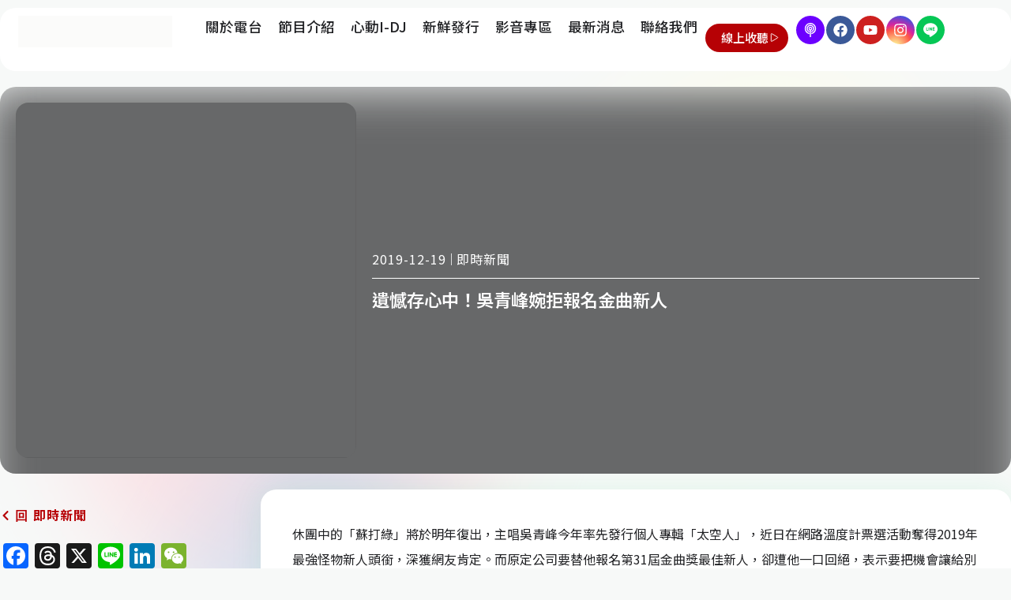

--- FILE ---
content_type: text/html; charset=UTF-8
request_url: https://www.pulse899.com/%E9%81%BA%E6%86%BE%E5%AD%98%E5%BF%83%E4%B8%AD%EF%BC%81%E5%90%B3%E9%9D%92%E5%B3%B0%E5%A9%89%E6%8B%92%E5%A0%B1%E5%90%8D%E9%87%91%E6%9B%B2%E6%96%B0%E4%BA%BA/
body_size: 37110
content:
<!doctype html>
<html lang="zh-TW" prefix="og: https://ogp.me/ns#">
<head>
	<meta charset="UTF-8">
	<meta name="viewport" content="width=device-width, initial-scale=1">
	<link rel="profile" href="https://gmpg.org/xfn/11">
		<style>img:is([sizes="auto" i], [sizes^="auto," i]) { contain-intrinsic-size: 3000px 1500px }</style>
	
  <script type="6d96c32f4904f5c162fd9623-text/javascript">
  const userAgent = navigator.userAgent;
  const outputBody = document.body;

  // Check if it's an iOS device
  if (/iPad|iPhone/.test(userAgent)) {
    // Extract iOS version
    const iosVersion = userAgent.match(/OS (\d+)_(\d+)/);
    if (iosVersion) {
      const mainVersion = parseInt(iosVersion[1], 10);
      const minorVersion = parseInt(iosVersion[2], 10);
      const fullVersion = mainVersion + minorVersion * 0.1;

      console.log(userAgent);
      console.log(`iOS Version: ${iosVersion[0]}`);
      console.log(`Main Version: ${fullVersion}`);

      // Check if the version is equal to or greater than 14
      if (fullVersion <= 13) {
        // Redirect to another page
        window.location.href = '/retro/';
      }
    }
  }


  // document.addEventListener('DOMContentLoaded', function() {
  //   const userAgent = navigator.userAgent;
  //   const outputBody = document.body;
  //   const iosVersion = userAgent.match(/OS (\d+)_(\d+)/);

  //   if (/iPad|iPhone/.test(userAgent)) {
  //     if (iosVersion) {
  //       const mainVersion = parseInt(iosVersion[1], 10);
  //       const minorVersion = parseInt(iosVersion[2], 10);
  //       const fullVersion = mainVersion + minorVersion * 0.1;
  //       outputBody.innerHTML = `<p>${userAgent}</p><p>${fullVersion}</p>` + outputBody.innerHTML;
  //     }
  //   }else{
  //     outputBody.innerHTML = `<p>${userAgent}</p>` + outputBody.innerHTML;
  //   }

  // });
  </script>

  

<title>遺憾存心中！吳青峰婉拒報名金曲新人 - 心動音樂電台</title>
<meta name="description" content="休團中的「蘇打綠」將於明年復出，主唱吳青峰今年率先發行個人專輯「太空人」，近日在網路溫度計票選活動奪得2019年最強怪物新人頭銜，深獲網友肯定。而原定公司要替他報名第31屆金曲獎最佳新人，卻遭他一口回絕，表示要把機會讓給別人。 &nbsp;"/>
<meta name="robots" content="follow, index, max-snippet:-1, max-video-preview:-1, max-image-preview:large"/>
<link rel="canonical" href="https://www.pulse899.com/%e9%81%ba%e6%86%be%e5%ad%98%e5%bf%83%e4%b8%ad%ef%bc%81%e5%90%b3%e9%9d%92%e5%b3%b0%e5%a9%89%e6%8b%92%e5%a0%b1%e5%90%8d%e9%87%91%e6%9b%b2%e6%96%b0%e4%ba%ba/" />
<meta property="og:locale" content="zh_TW" />
<meta property="og:type" content="article" />
<meta property="og:title" content="遺憾存心中！吳青峰婉拒報名金曲新人 - 心動音樂電台" />
<meta property="og:description" content="休團中的「蘇打綠」將於明年復出，主唱吳青峰今年率先發行個人專輯「太空人」，近日在網路溫度計票選活動奪得2019年最強怪物新人頭銜，深獲網友肯定。而原定公司要替他報名第31屆金曲獎最佳新人，卻遭他一口回絕，表示要把機會讓給別人。 &nbsp;" />
<meta property="og:url" content="https://www.pulse899.com/%e9%81%ba%e6%86%be%e5%ad%98%e5%bf%83%e4%b8%ad%ef%bc%81%e5%90%b3%e9%9d%92%e5%b3%b0%e5%a9%89%e6%8b%92%e5%a0%b1%e5%90%8d%e9%87%91%e6%9b%b2%e6%96%b0%e4%ba%ba/" />
<meta property="og:site_name" content="心動音樂電台" />
<meta property="article:publisher" content="https://www.facebook.com/Pulse899" />
<meta property="article:section" content="即時新聞" />
<meta property="og:image" content="https://www.pulse899.com/storage/2024/01/20191219144529-jpg.webp" />
<meta property="og:image:secure_url" content="https://www.pulse899.com/storage/2024/01/20191219144529-jpg.webp" />
<meta property="og:image:width" content="673" />
<meta property="og:image:height" content="703" />
<meta property="og:image:alt" content="遺憾存心中！吳青峰婉拒報名金曲新人" />
<meta property="og:image:type" content="image/jpeg" />
<meta property="article:published_time" content="2019-12-19T14:45:29+08:00" />
<meta name="twitter:card" content="summary_large_image" />
<meta name="twitter:title" content="遺憾存心中！吳青峰婉拒報名金曲新人 - 心動音樂電台" />
<meta name="twitter:description" content="休團中的「蘇打綠」將於明年復出，主唱吳青峰今年率先發行個人專輯「太空人」，近日在網路溫度計票選活動奪得2019年最強怪物新人頭銜，深獲網友肯定。而原定公司要替他報名第31屆金曲獎最佳新人，卻遭他一口回絕，表示要把機會讓給別人。 &nbsp;" />
<meta name="twitter:image" content="https://www.pulse899.com/storage/2024/01/20191219144529-jpg.webp" />
<meta name="twitter:label1" content="Written by" />
<meta name="twitter:data1" content="admin" />
<meta name="twitter:label2" content="Time to read" />
<meta name="twitter:data2" content="Less than a minute" />
<script type="application/ld+json" class="rank-math-schema">{"@context":"https://schema.org","@graph":[{"@type":"Place","@id":"https://www.pulse899.com/#place","address":{"@type":"PostalAddress","streetAddress":"\u95dc\u65b0\u8def27\u865f","addressLocality":"\u6771\u5340","addressRegion":"\u65b0\u7af9\u5e02","postalCode":"300","addressCountry":"\u53f0\u7063"}},{"@type":["RadioStation","Organization"],"@id":"https://www.pulse899.com/#organization","name":"\u5fc3\u52d5\u97f3\u6a02\u96fb\u53f0","url":"https://www.pulse899.com","sameAs":["https://www.facebook.com/Pulse899"],"address":{"@type":"PostalAddress","streetAddress":"\u95dc\u65b0\u8def27\u865f","addressLocality":"\u6771\u5340","addressRegion":"\u65b0\u7af9\u5e02","postalCode":"300","addressCountry":"\u53f0\u7063"},"logo":{"@type":"ImageObject","@id":"https://www.pulse899.com/#logo","url":"https://www.pulse899.com/storage/2023/12/pulse-logo-150x150.png","contentUrl":"https://www.pulse899.com/storage/2023/12/pulse-logo-150x150.png","caption":"\u5fc3\u52d5\u97f3\u6a02\u96fb\u53f0","inLanguage":"zh-TW"},"location":{"@id":"https://www.pulse899.com/#place"},"image":{"@id":"https://www.pulse899.com/#logo"}},{"@type":"WebSite","@id":"https://www.pulse899.com/#website","url":"https://www.pulse899.com","name":"\u5fc3\u52d5\u97f3\u6a02\u96fb\u53f0","publisher":{"@id":"https://www.pulse899.com/#organization"},"inLanguage":"zh-TW"},{"@type":"ImageObject","@id":"https://www.pulse899.com/storage/2024/01/20191219144529-jpg.webp","url":"https://www.pulse899.com/storage/2024/01/20191219144529-jpg.webp","width":"673","height":"703","inLanguage":"zh-TW"},{"@type":"BreadcrumbList","@id":"https://www.pulse899.com/%e9%81%ba%e6%86%be%e5%ad%98%e5%bf%83%e4%b8%ad%ef%bc%81%e5%90%b3%e9%9d%92%e5%b3%b0%e5%a9%89%e6%8b%92%e5%a0%b1%e5%90%8d%e9%87%91%e6%9b%b2%e6%96%b0%e4%ba%ba/#breadcrumb","itemListElement":[{"@type":"ListItem","position":"1","item":{"@id":"https://www.pulse899.com","name":"\u9996\u9801"}},{"@type":"ListItem","position":"2","item":{"@id":"https://www.pulse899.com/realtime/","name":"\u5373\u6642\u65b0\u805e"}},{"@type":"ListItem","position":"3","item":{"@id":"https://www.pulse899.com/%e9%81%ba%e6%86%be%e5%ad%98%e5%bf%83%e4%b8%ad%ef%bc%81%e5%90%b3%e9%9d%92%e5%b3%b0%e5%a9%89%e6%8b%92%e5%a0%b1%e5%90%8d%e9%87%91%e6%9b%b2%e6%96%b0%e4%ba%ba/","name":"\u907a\u61be\u5b58\u5fc3\u4e2d\uff01\u5433\u9752\u5cf0\u5a49\u62d2\u5831\u540d\u91d1\u66f2\u65b0\u4eba"}}]},{"@type":"WebPage","@id":"https://www.pulse899.com/%e9%81%ba%e6%86%be%e5%ad%98%e5%bf%83%e4%b8%ad%ef%bc%81%e5%90%b3%e9%9d%92%e5%b3%b0%e5%a9%89%e6%8b%92%e5%a0%b1%e5%90%8d%e9%87%91%e6%9b%b2%e6%96%b0%e4%ba%ba/#webpage","url":"https://www.pulse899.com/%e9%81%ba%e6%86%be%e5%ad%98%e5%bf%83%e4%b8%ad%ef%bc%81%e5%90%b3%e9%9d%92%e5%b3%b0%e5%a9%89%e6%8b%92%e5%a0%b1%e5%90%8d%e9%87%91%e6%9b%b2%e6%96%b0%e4%ba%ba/","name":"\u907a\u61be\u5b58\u5fc3\u4e2d\uff01\u5433\u9752\u5cf0\u5a49\u62d2\u5831\u540d\u91d1\u66f2\u65b0\u4eba - \u5fc3\u52d5\u97f3\u6a02\u96fb\u53f0","datePublished":"2019-12-19T14:45:29+08:00","dateModified":"2019-12-19T14:45:29+08:00","isPartOf":{"@id":"https://www.pulse899.com/#website"},"primaryImageOfPage":{"@id":"https://www.pulse899.com/storage/2024/01/20191219144529-jpg.webp"},"inLanguage":"zh-TW","breadcrumb":{"@id":"https://www.pulse899.com/%e9%81%ba%e6%86%be%e5%ad%98%e5%bf%83%e4%b8%ad%ef%bc%81%e5%90%b3%e9%9d%92%e5%b3%b0%e5%a9%89%e6%8b%92%e5%a0%b1%e5%90%8d%e9%87%91%e6%9b%b2%e6%96%b0%e4%ba%ba/#breadcrumb"}},{"@type":"Person","@id":"https://www.pulse899.com/writer/admin/","name":"admin","url":"https://www.pulse899.com/writer/admin/","image":{"@type":"ImageObject","@id":"https://secure.gravatar.com/avatar/2fa6242d4a7c1b748c2b2f9f9291bf7d87127bdfcdd8d1806544a9bb80994337?s=96&amp;d=mm&amp;r=g","url":"https://secure.gravatar.com/avatar/2fa6242d4a7c1b748c2b2f9f9291bf7d87127bdfcdd8d1806544a9bb80994337?s=96&amp;d=mm&amp;r=g","caption":"admin","inLanguage":"zh-TW"},"sameAs":["https://www.pulse899.com"],"worksFor":{"@id":"https://www.pulse899.com/#organization"}},{"@type":"NewsArticle","headline":"\u907a\u61be\u5b58\u5fc3\u4e2d\uff01\u5433\u9752\u5cf0\u5a49\u62d2\u5831\u540d\u91d1\u66f2\u65b0\u4eba - \u5fc3\u52d5\u97f3\u6a02\u96fb\u53f0","datePublished":"2019-12-19T14:45:29+08:00","dateModified":"2019-12-19T14:45:29+08:00","articleSection":"\u5373\u6642\u65b0\u805e","author":{"@id":"https://www.pulse899.com/writer/admin/","name":"admin"},"publisher":{"@id":"https://www.pulse899.com/#organization"},"description":"\u4f11\u5718\u4e2d\u7684\u300c\u8607\u6253\u7da0\u300d\u5c07\u65bc\u660e\u5e74\u5fa9\u51fa\uff0c\u4e3b\u5531\u5433\u9752\u5cf0\u4eca\u5e74\u7387\u5148\u767c\u884c\u500b\u4eba\u5c08\u8f2f\u300c\u592a\u7a7a\u4eba\u300d\uff0c\u8fd1\u65e5\u5728\u7db2\u8def\u6eab\u5ea6\u8a08\u7968\u9078\u6d3b\u52d5\u596a\u5f972019\u5e74\u6700\u5f37\u602a\u7269\u65b0\u4eba\u982d\u929c\uff0c\u6df1\u7372\u7db2\u53cb\u80af\u5b9a\u3002\u800c\u539f\u5b9a\u516c\u53f8\u8981\u66ff\u4ed6\u5831\u540d\u7b2c31\u5c46\u91d1\u66f2\u734e\u6700\u4f73\u65b0\u4eba\uff0c\u537b\u906d\u4ed6\u4e00\u53e3\u56de\u7d55\uff0c\u8868\u793a\u8981\u628a\u6a5f\u6703\u8b93\u7d66\u5225\u4eba\u3002 &nbsp;","name":"\u907a\u61be\u5b58\u5fc3\u4e2d\uff01\u5433\u9752\u5cf0\u5a49\u62d2\u5831\u540d\u91d1\u66f2\u65b0\u4eba - \u5fc3\u52d5\u97f3\u6a02\u96fb\u53f0","@id":"https://www.pulse899.com/%e9%81%ba%e6%86%be%e5%ad%98%e5%bf%83%e4%b8%ad%ef%bc%81%e5%90%b3%e9%9d%92%e5%b3%b0%e5%a9%89%e6%8b%92%e5%a0%b1%e5%90%8d%e9%87%91%e6%9b%b2%e6%96%b0%e4%ba%ba/#richSnippet","isPartOf":{"@id":"https://www.pulse899.com/%e9%81%ba%e6%86%be%e5%ad%98%e5%bf%83%e4%b8%ad%ef%bc%81%e5%90%b3%e9%9d%92%e5%b3%b0%e5%a9%89%e6%8b%92%e5%a0%b1%e5%90%8d%e9%87%91%e6%9b%b2%e6%96%b0%e4%ba%ba/#webpage"},"image":{"@id":"https://www.pulse899.com/storage/2024/01/20191219144529-jpg.webp"},"inLanguage":"zh-TW","mainEntityOfPage":{"@id":"https://www.pulse899.com/%e9%81%ba%e6%86%be%e5%ad%98%e5%bf%83%e4%b8%ad%ef%bc%81%e5%90%b3%e9%9d%92%e5%b3%b0%e5%a9%89%e6%8b%92%e5%a0%b1%e5%90%8d%e9%87%91%e6%9b%b2%e6%96%b0%e4%ba%ba/#webpage"}}]}</script>


<link rel='dns-prefetch' href='//static.addtoany.com' />
<link rel='dns-prefetch' href='//www.googletagmanager.com' />
<link rel='dns-prefetch' href='//pagead2.googlesyndication.com' />
<link rel="alternate" type="application/rss+xml" title="訂閱《心動音樂電台》&raquo; 資訊提供" href="https://www.pulse899.com/feed/" />
<link rel="alternate" type="application/rss+xml" title="訂閱《心動音樂電台》&raquo; 留言的資訊提供" href="https://www.pulse899.com/comments/feed/" />
<link rel="alternate" type="application/rss+xml" title="訂閱《心動音樂電台 》&raquo;〈遺憾存心中！吳青峰婉拒報名金曲新人〉留言的資訊提供" href="https://www.pulse899.com/%e9%81%ba%e6%86%be%e5%ad%98%e5%bf%83%e4%b8%ad%ef%bc%81%e5%90%b3%e9%9d%92%e5%b3%b0%e5%a9%89%e6%8b%92%e5%a0%b1%e5%90%8d%e9%87%91%e6%9b%b2%e6%96%b0%e4%ba%ba/feed/" />
<link rel='stylesheet' id='wp-block-library-css' href='https://www.pulse899.com/lib/css/dist/block-library/style.min.css' media='all' />
<style id='classic-theme-styles-inline-css'>
/*! This file is auto-generated */
.wp-block-button__link{color:#fff;background-color:#32373c;border-radius:9999px;box-shadow:none;text-decoration:none;padding:calc(.667em + 2px) calc(1.333em + 2px);font-size:1.125em}.wp-block-file__button{background:#32373c;color:#fff;text-decoration:none}
</style>
<style id='rank-math-toc-block-style-inline-css'>
.wp-block-rank-math-toc-block nav ol{counter-reset:item}.wp-block-rank-math-toc-block nav ol li{display:block}.wp-block-rank-math-toc-block nav ol li:before{content:counters(item, ".") ". ";counter-increment:item}

</style>
<style id='global-styles-inline-css'>
:root{--wp--preset--aspect-ratio--square: 1;--wp--preset--aspect-ratio--4-3: 4/3;--wp--preset--aspect-ratio--3-4: 3/4;--wp--preset--aspect-ratio--3-2: 3/2;--wp--preset--aspect-ratio--2-3: 2/3;--wp--preset--aspect-ratio--16-9: 16/9;--wp--preset--aspect-ratio--9-16: 9/16;--wp--preset--color--black: #000000;--wp--preset--color--cyan-bluish-gray: #abb8c3;--wp--preset--color--white: #ffffff;--wp--preset--color--pale-pink: #f78da7;--wp--preset--color--vivid-red: #cf2e2e;--wp--preset--color--luminous-vivid-orange: #ff6900;--wp--preset--color--luminous-vivid-amber: #fcb900;--wp--preset--color--light-green-cyan: #7bdcb5;--wp--preset--color--vivid-green-cyan: #00d084;--wp--preset--color--pale-cyan-blue: #8ed1fc;--wp--preset--color--vivid-cyan-blue: #0693e3;--wp--preset--color--vivid-purple: #9b51e0;--wp--preset--gradient--vivid-cyan-blue-to-vivid-purple: linear-gradient(135deg,rgba(6,147,227,1) 0%,rgb(155,81,224) 100%);--wp--preset--gradient--light-green-cyan-to-vivid-green-cyan: linear-gradient(135deg,rgb(122,220,180) 0%,rgb(0,208,130) 100%);--wp--preset--gradient--luminous-vivid-amber-to-luminous-vivid-orange: linear-gradient(135deg,rgba(252,185,0,1) 0%,rgba(255,105,0,1) 100%);--wp--preset--gradient--luminous-vivid-orange-to-vivid-red: linear-gradient(135deg,rgba(255,105,0,1) 0%,rgb(207,46,46) 100%);--wp--preset--gradient--very-light-gray-to-cyan-bluish-gray: linear-gradient(135deg,rgb(238,238,238) 0%,rgb(169,184,195) 100%);--wp--preset--gradient--cool-to-warm-spectrum: linear-gradient(135deg,rgb(74,234,220) 0%,rgb(151,120,209) 20%,rgb(207,42,186) 40%,rgb(238,44,130) 60%,rgb(251,105,98) 80%,rgb(254,248,76) 100%);--wp--preset--gradient--blush-light-purple: linear-gradient(135deg,rgb(255,206,236) 0%,rgb(152,150,240) 100%);--wp--preset--gradient--blush-bordeaux: linear-gradient(135deg,rgb(254,205,165) 0%,rgb(254,45,45) 50%,rgb(107,0,62) 100%);--wp--preset--gradient--luminous-dusk: linear-gradient(135deg,rgb(255,203,112) 0%,rgb(199,81,192) 50%,rgb(65,88,208) 100%);--wp--preset--gradient--pale-ocean: linear-gradient(135deg,rgb(255,245,203) 0%,rgb(182,227,212) 50%,rgb(51,167,181) 100%);--wp--preset--gradient--electric-grass: linear-gradient(135deg,rgb(202,248,128) 0%,rgb(113,206,126) 100%);--wp--preset--gradient--midnight: linear-gradient(135deg,rgb(2,3,129) 0%,rgb(40,116,252) 100%);--wp--preset--font-size--small: 13px;--wp--preset--font-size--medium: 20px;--wp--preset--font-size--large: 36px;--wp--preset--font-size--x-large: 42px;--wp--preset--spacing--20: 0.44rem;--wp--preset--spacing--30: 0.67rem;--wp--preset--spacing--40: 1rem;--wp--preset--spacing--50: 1.5rem;--wp--preset--spacing--60: 2.25rem;--wp--preset--spacing--70: 3.38rem;--wp--preset--spacing--80: 5.06rem;--wp--preset--shadow--natural: 6px 6px 9px rgba(0, 0, 0, 0.2);--wp--preset--shadow--deep: 12px 12px 50px rgba(0, 0, 0, 0.4);--wp--preset--shadow--sharp: 6px 6px 0px rgba(0, 0, 0, 0.2);--wp--preset--shadow--outlined: 6px 6px 0px -3px rgba(255, 255, 255, 1), 6px 6px rgba(0, 0, 0, 1);--wp--preset--shadow--crisp: 6px 6px 0px rgba(0, 0, 0, 1);}:where(.is-layout-flex){gap: 0.5em;}:where(.is-layout-grid){gap: 0.5em;}body .is-layout-flex{display: flex;}.is-layout-flex{flex-wrap: wrap;align-items: center;}.is-layout-flex > :is(*, div){margin: 0;}body .is-layout-grid{display: grid;}.is-layout-grid > :is(*, div){margin: 0;}:where(.wp-block-columns.is-layout-flex){gap: 2em;}:where(.wp-block-columns.is-layout-grid){gap: 2em;}:where(.wp-block-post-template.is-layout-flex){gap: 1.25em;}:where(.wp-block-post-template.is-layout-grid){gap: 1.25em;}.has-black-color{color: var(--wp--preset--color--black) !important;}.has-cyan-bluish-gray-color{color: var(--wp--preset--color--cyan-bluish-gray) !important;}.has-white-color{color: var(--wp--preset--color--white) !important;}.has-pale-pink-color{color: var(--wp--preset--color--pale-pink) !important;}.has-vivid-red-color{color: var(--wp--preset--color--vivid-red) !important;}.has-luminous-vivid-orange-color{color: var(--wp--preset--color--luminous-vivid-orange) !important;}.has-luminous-vivid-amber-color{color: var(--wp--preset--color--luminous-vivid-amber) !important;}.has-light-green-cyan-color{color: var(--wp--preset--color--light-green-cyan) !important;}.has-vivid-green-cyan-color{color: var(--wp--preset--color--vivid-green-cyan) !important;}.has-pale-cyan-blue-color{color: var(--wp--preset--color--pale-cyan-blue) !important;}.has-vivid-cyan-blue-color{color: var(--wp--preset--color--vivid-cyan-blue) !important;}.has-vivid-purple-color{color: var(--wp--preset--color--vivid-purple) !important;}.has-black-background-color{background-color: var(--wp--preset--color--black) !important;}.has-cyan-bluish-gray-background-color{background-color: var(--wp--preset--color--cyan-bluish-gray) !important;}.has-white-background-color{background-color: var(--wp--preset--color--white) !important;}.has-pale-pink-background-color{background-color: var(--wp--preset--color--pale-pink) !important;}.has-vivid-red-background-color{background-color: var(--wp--preset--color--vivid-red) !important;}.has-luminous-vivid-orange-background-color{background-color: var(--wp--preset--color--luminous-vivid-orange) !important;}.has-luminous-vivid-amber-background-color{background-color: var(--wp--preset--color--luminous-vivid-amber) !important;}.has-light-green-cyan-background-color{background-color: var(--wp--preset--color--light-green-cyan) !important;}.has-vivid-green-cyan-background-color{background-color: var(--wp--preset--color--vivid-green-cyan) !important;}.has-pale-cyan-blue-background-color{background-color: var(--wp--preset--color--pale-cyan-blue) !important;}.has-vivid-cyan-blue-background-color{background-color: var(--wp--preset--color--vivid-cyan-blue) !important;}.has-vivid-purple-background-color{background-color: var(--wp--preset--color--vivid-purple) !important;}.has-black-border-color{border-color: var(--wp--preset--color--black) !important;}.has-cyan-bluish-gray-border-color{border-color: var(--wp--preset--color--cyan-bluish-gray) !important;}.has-white-border-color{border-color: var(--wp--preset--color--white) !important;}.has-pale-pink-border-color{border-color: var(--wp--preset--color--pale-pink) !important;}.has-vivid-red-border-color{border-color: var(--wp--preset--color--vivid-red) !important;}.has-luminous-vivid-orange-border-color{border-color: var(--wp--preset--color--luminous-vivid-orange) !important;}.has-luminous-vivid-amber-border-color{border-color: var(--wp--preset--color--luminous-vivid-amber) !important;}.has-light-green-cyan-border-color{border-color: var(--wp--preset--color--light-green-cyan) !important;}.has-vivid-green-cyan-border-color{border-color: var(--wp--preset--color--vivid-green-cyan) !important;}.has-pale-cyan-blue-border-color{border-color: var(--wp--preset--color--pale-cyan-blue) !important;}.has-vivid-cyan-blue-border-color{border-color: var(--wp--preset--color--vivid-cyan-blue) !important;}.has-vivid-purple-border-color{border-color: var(--wp--preset--color--vivid-purple) !important;}.has-vivid-cyan-blue-to-vivid-purple-gradient-background{background: var(--wp--preset--gradient--vivid-cyan-blue-to-vivid-purple) !important;}.has-light-green-cyan-to-vivid-green-cyan-gradient-background{background: var(--wp--preset--gradient--light-green-cyan-to-vivid-green-cyan) !important;}.has-luminous-vivid-amber-to-luminous-vivid-orange-gradient-background{background: var(--wp--preset--gradient--luminous-vivid-amber-to-luminous-vivid-orange) !important;}.has-luminous-vivid-orange-to-vivid-red-gradient-background{background: var(--wp--preset--gradient--luminous-vivid-orange-to-vivid-red) !important;}.has-very-light-gray-to-cyan-bluish-gray-gradient-background{background: var(--wp--preset--gradient--very-light-gray-to-cyan-bluish-gray) !important;}.has-cool-to-warm-spectrum-gradient-background{background: var(--wp--preset--gradient--cool-to-warm-spectrum) !important;}.has-blush-light-purple-gradient-background{background: var(--wp--preset--gradient--blush-light-purple) !important;}.has-blush-bordeaux-gradient-background{background: var(--wp--preset--gradient--blush-bordeaux) !important;}.has-luminous-dusk-gradient-background{background: var(--wp--preset--gradient--luminous-dusk) !important;}.has-pale-ocean-gradient-background{background: var(--wp--preset--gradient--pale-ocean) !important;}.has-electric-grass-gradient-background{background: var(--wp--preset--gradient--electric-grass) !important;}.has-midnight-gradient-background{background: var(--wp--preset--gradient--midnight) !important;}.has-small-font-size{font-size: var(--wp--preset--font-size--small) !important;}.has-medium-font-size{font-size: var(--wp--preset--font-size--medium) !important;}.has-large-font-size{font-size: var(--wp--preset--font-size--large) !important;}.has-x-large-font-size{font-size: var(--wp--preset--font-size--x-large) !important;}
:where(.wp-block-post-template.is-layout-flex){gap: 1.25em;}:where(.wp-block-post-template.is-layout-grid){gap: 1.25em;}
:where(.wp-block-columns.is-layout-flex){gap: 2em;}:where(.wp-block-columns.is-layout-grid){gap: 2em;}
:root :where(.wp-block-pullquote){font-size: 1.5em;line-height: 1.6;}
</style>
<style id='dominant-color-styles-inline-css'>
img[data-dominant-color]:not(.has-transparency) { background-color: var(--dominant-color); }
</style>
<link rel='stylesheet' id='hello-elementor-theme-style-css' href='https://www.pulse899.com/core/views/7a3fccae50/theme.min.css' media='all' />
<link rel='stylesheet' id='hello-elementor-header-footer-css' href='https://www.pulse899.com/core/views/7a3fccae50/header-footer.min.css' media='all' />
<link rel='stylesheet' id='elementor-frontend-css' href='https://www.pulse899.com/core/modules/f65f29574d/assets/css/frontend-lite.min.css' media='all' />
<style id='elementor-frontend-inline-css'>
.elementor-kit-4{--e-global-color-primary:#B60105;--e-global-color-secondary:#324A6D;--e-global-color-text:#202124;--e-global-color-accent:#C89240;--e-global-color-b78d025:#9D9D9D;--e-global-color-a38d0cc:#D4D4C8;--e-global-color-a4f2a9c:#DEEECE;--e-global-color-c855d8f:#F7F9F8;--e-global-typography-primary-font-family:"Noto Sans TC";--e-global-typography-primary-font-weight:600;--e-global-typography-secondary-font-family:"Noto Sans TC";--e-global-typography-secondary-font-weight:400;--e-global-typography-text-font-family:"Noto Sans TC";--e-global-typography-text-font-weight:400;--e-global-typography-accent-font-family:"Noto Sans TC";--e-global-typography-accent-font-weight:500;color:var( --e-global-color-text );font-family:"Noto Sans TC", Sans-serif;background-color:var( --e-global-color-c855d8f );}.elementor-kit-4 a{color:var( --e-global-color-secondary );font-family:"Noto Sans TC", Sans-serif;}.elementor-kit-4 h1{font-family:"Noto Sans TC", Sans-serif;font-size:2rem;}.elementor-kit-4 h2{font-family:"Noto Sans TC", Sans-serif;font-size:1.8rem;}.elementor-kit-4 h3{font-family:"Noto Sans TC", Sans-serif;font-size:1.6rem;}.elementor-kit-4 h4{font-family:"Noto Sans TC", Sans-serif;}.elementor-kit-4 h5{font-family:"Noto Sans TC", Sans-serif;font-size:1.2rem;}.elementor-kit-4 h6{font-family:"Noto Sans TC", Sans-serif;}.elementor-kit-4 button,.elementor-kit-4 input[type="button"],.elementor-kit-4 input[type="submit"],.elementor-kit-4 .elementor-button{color:#FFFFFF;background-color:var( --e-global-color-primary );}.elementor-kit-4 button:hover,.elementor-kit-4 button:focus,.elementor-kit-4 input[type="button"]:hover,.elementor-kit-4 input[type="button"]:focus,.elementor-kit-4 input[type="submit"]:hover,.elementor-kit-4 input[type="submit"]:focus,.elementor-kit-4 .elementor-button:hover,.elementor-kit-4 .elementor-button:focus{color:#FFFFFF;background-color:var( --e-global-color-secondary );}.elementor-section.elementor-section-boxed > .elementor-container{max-width:1400px;}.e-con{--container-max-width:1400px;}.elementor-widget:not(:last-child){margin-block-end:0px;}.elementor-element{--widgets-spacing:0px 0px;}{}h1.entry-title{display:var(--page-title-display);}.site-header{padding-inline-end:0px;padding-inline-start:0px;}@media(max-width:1024px){.elementor-section.elementor-section-boxed > .elementor-container{max-width:1024px;}.e-con{--container-max-width:1024px;}}@media(max-width:767px){.elementor-kit-4 h1{font-size:1.4rem;}.elementor-kit-4 h2{font-size:1.3rem;}.elementor-kit-4 h3{font-size:1.2rem;}.elementor-kit-4 h4{font-size:1.1rem;}.elementor-kit-4 h5{font-size:1rem;}.elementor-section.elementor-section-boxed > .elementor-container{max-width:767px;}.e-con{--container-max-width:767px;}}
.elementor-widget-nested-tabs > .elementor-widget-container > .e-n-tabs[data-touch-mode="false"] > .e-n-tabs-heading > .e-n-tab-title[aria-selected="false"]:hover{background:var( --e-global-color-accent );}.elementor-widget-nested-tabs > .elementor-widget-container > .e-n-tabs > .e-n-tabs-heading > .e-n-tab-title[aria-selected="true"], .elementor-widget-nested-tabs > .elementor-widget-container > .e-n-tabs[data-touch-mode="true"] > .e-n-tabs-heading > .e-n-tab-title[aria-selected="false"]:hover{background:var( --e-global-color-accent );}.elementor-widget-nested-tabs > .elementor-widget-container > .e-n-tabs > .e-n-tabs-heading > :is( .e-n-tab-title > .e-n-tab-title-text, .e-n-tab-title ){font-family:var( --e-global-typography-accent-font-family ), Sans-serif;font-weight:var( --e-global-typography-accent-font-weight );}.elementor-widget-heading .elementor-heading-title{color:var( --e-global-color-primary );font-family:var( --e-global-typography-primary-font-family ), Sans-serif;font-weight:var( --e-global-typography-primary-font-weight );}.elementor-widget-image .widget-image-caption{color:var( --e-global-color-text );font-family:var( --e-global-typography-text-font-family ), Sans-serif;font-weight:var( --e-global-typography-text-font-weight );}.elementor-widget-text-editor{color:var( --e-global-color-text );font-family:var( --e-global-typography-text-font-family ), Sans-serif;font-weight:var( --e-global-typography-text-font-weight );}.elementor-widget-text-editor.elementor-drop-cap-view-stacked .elementor-drop-cap{background-color:var( --e-global-color-primary );}.elementor-widget-text-editor.elementor-drop-cap-view-framed .elementor-drop-cap, .elementor-widget-text-editor.elementor-drop-cap-view-default .elementor-drop-cap{color:var( --e-global-color-primary );border-color:var( --e-global-color-primary );}.elementor-widget-button .elementor-button{font-family:var( --e-global-typography-accent-font-family ), Sans-serif;font-weight:var( --e-global-typography-accent-font-weight );background-color:var( --e-global-color-accent );}.elementor-widget-divider{--divider-color:var( --e-global-color-secondary );}.elementor-widget-divider .elementor-divider__text{color:var( --e-global-color-secondary );font-family:var( --e-global-typography-secondary-font-family ), Sans-serif;font-weight:var( --e-global-typography-secondary-font-weight );}.elementor-widget-divider.elementor-view-stacked .elementor-icon{background-color:var( --e-global-color-secondary );}.elementor-widget-divider.elementor-view-framed .elementor-icon, .elementor-widget-divider.elementor-view-default .elementor-icon{color:var( --e-global-color-secondary );border-color:var( --e-global-color-secondary );}.elementor-widget-divider.elementor-view-framed .elementor-icon, .elementor-widget-divider.elementor-view-default .elementor-icon svg{fill:var( --e-global-color-secondary );}.elementor-widget-image-box .elementor-image-box-title{color:var( --e-global-color-primary );font-family:var( --e-global-typography-primary-font-family ), Sans-serif;font-weight:var( --e-global-typography-primary-font-weight );}.elementor-widget-image-box .elementor-image-box-description{color:var( --e-global-color-text );font-family:var( --e-global-typography-text-font-family ), Sans-serif;font-weight:var( --e-global-typography-text-font-weight );}.elementor-widget-icon.elementor-view-stacked .elementor-icon{background-color:var( --e-global-color-primary );}.elementor-widget-icon.elementor-view-framed .elementor-icon, .elementor-widget-icon.elementor-view-default .elementor-icon{color:var( --e-global-color-primary );border-color:var( --e-global-color-primary );}.elementor-widget-icon.elementor-view-framed .elementor-icon, .elementor-widget-icon.elementor-view-default .elementor-icon svg{fill:var( --e-global-color-primary );}.elementor-widget-icon-box.elementor-view-stacked .elementor-icon{background-color:var( --e-global-color-primary );}.elementor-widget-icon-box.elementor-view-framed .elementor-icon, .elementor-widget-icon-box.elementor-view-default .elementor-icon{fill:var( --e-global-color-primary );color:var( --e-global-color-primary );border-color:var( --e-global-color-primary );}.elementor-widget-icon-box .elementor-icon-box-title{color:var( --e-global-color-primary );}.elementor-widget-icon-box .elementor-icon-box-title, .elementor-widget-icon-box .elementor-icon-box-title a{font-family:var( --e-global-typography-primary-font-family ), Sans-serif;font-weight:var( --e-global-typography-primary-font-weight );}.elementor-widget-icon-box .elementor-icon-box-description{color:var( --e-global-color-text );font-family:var( --e-global-typography-text-font-family ), Sans-serif;font-weight:var( --e-global-typography-text-font-weight );}.elementor-widget-star-rating .elementor-star-rating__title{color:var( --e-global-color-text );font-family:var( --e-global-typography-text-font-family ), Sans-serif;font-weight:var( --e-global-typography-text-font-weight );}.elementor-widget-image-gallery .gallery-item .gallery-caption{font-family:var( --e-global-typography-accent-font-family ), Sans-serif;font-weight:var( --e-global-typography-accent-font-weight );}.elementor-widget-icon-list .elementor-icon-list-item:not(:last-child):after{border-color:var( --e-global-color-text );}.elementor-widget-icon-list .elementor-icon-list-icon i{color:var( --e-global-color-primary );}.elementor-widget-icon-list .elementor-icon-list-icon svg{fill:var( --e-global-color-primary );}.elementor-widget-icon-list .elementor-icon-list-item > .elementor-icon-list-text, .elementor-widget-icon-list .elementor-icon-list-item > a{font-family:var( --e-global-typography-text-font-family ), Sans-serif;font-weight:var( --e-global-typography-text-font-weight );}.elementor-widget-icon-list .elementor-icon-list-text{color:var( --e-global-color-secondary );}.elementor-widget-counter .elementor-counter-number-wrapper{color:var( --e-global-color-primary );font-family:var( --e-global-typography-primary-font-family ), Sans-serif;font-weight:var( --e-global-typography-primary-font-weight );}.elementor-widget-counter .elementor-counter-title{color:var( --e-global-color-secondary );font-family:var( --e-global-typography-secondary-font-family ), Sans-serif;font-weight:var( --e-global-typography-secondary-font-weight );}.elementor-widget-progress .elementor-progress-wrapper .elementor-progress-bar{background-color:var( --e-global-color-primary );}.elementor-widget-progress .elementor-title{color:var( --e-global-color-primary );font-family:var( --e-global-typography-text-font-family ), Sans-serif;font-weight:var( --e-global-typography-text-font-weight );}.elementor-widget-testimonial .elementor-testimonial-content{color:var( --e-global-color-text );font-family:var( --e-global-typography-text-font-family ), Sans-serif;font-weight:var( --e-global-typography-text-font-weight );}.elementor-widget-testimonial .elementor-testimonial-name{color:var( --e-global-color-primary );font-family:var( --e-global-typography-primary-font-family ), Sans-serif;font-weight:var( --e-global-typography-primary-font-weight );}.elementor-widget-testimonial .elementor-testimonial-job{color:var( --e-global-color-secondary );font-family:var( --e-global-typography-secondary-font-family ), Sans-serif;font-weight:var( --e-global-typography-secondary-font-weight );}.elementor-widget-tabs .elementor-tab-title, .elementor-widget-tabs .elementor-tab-title a{color:var( --e-global-color-primary );}.elementor-widget-tabs .elementor-tab-title.elementor-active,
					 .elementor-widget-tabs .elementor-tab-title.elementor-active a{color:var( --e-global-color-accent );}.elementor-widget-tabs .elementor-tab-title{font-family:var( --e-global-typography-primary-font-family ), Sans-serif;font-weight:var( --e-global-typography-primary-font-weight );}.elementor-widget-tabs .elementor-tab-content{color:var( --e-global-color-text );font-family:var( --e-global-typography-text-font-family ), Sans-serif;font-weight:var( --e-global-typography-text-font-weight );}.elementor-widget-accordion .elementor-accordion-icon, .elementor-widget-accordion .elementor-accordion-title{color:var( --e-global-color-primary );}.elementor-widget-accordion .elementor-accordion-icon svg{fill:var( --e-global-color-primary );}.elementor-widget-accordion .elementor-active .elementor-accordion-icon, .elementor-widget-accordion .elementor-active .elementor-accordion-title{color:var( --e-global-color-accent );}.elementor-widget-accordion .elementor-active .elementor-accordion-icon svg{fill:var( --e-global-color-accent );}.elementor-widget-accordion .elementor-accordion-title{font-family:var( --e-global-typography-primary-font-family ), Sans-serif;font-weight:var( --e-global-typography-primary-font-weight );}.elementor-widget-accordion .elementor-tab-content{color:var( --e-global-color-text );font-family:var( --e-global-typography-text-font-family ), Sans-serif;font-weight:var( --e-global-typography-text-font-weight );}.elementor-widget-toggle .elementor-toggle-title, .elementor-widget-toggle .elementor-toggle-icon{color:var( --e-global-color-primary );}.elementor-widget-toggle .elementor-toggle-icon svg{fill:var( --e-global-color-primary );}.elementor-widget-toggle .elementor-tab-title.elementor-active a, .elementor-widget-toggle .elementor-tab-title.elementor-active .elementor-toggle-icon{color:var( --e-global-color-accent );}.elementor-widget-toggle .elementor-toggle-title{font-family:var( --e-global-typography-primary-font-family ), Sans-serif;font-weight:var( --e-global-typography-primary-font-weight );}.elementor-widget-toggle .elementor-tab-content{color:var( --e-global-color-text );font-family:var( --e-global-typography-text-font-family ), Sans-serif;font-weight:var( --e-global-typography-text-font-weight );}.elementor-widget-alert .elementor-alert-title{font-family:var( --e-global-typography-primary-font-family ), Sans-serif;font-weight:var( --e-global-typography-primary-font-weight );}.elementor-widget-alert .elementor-alert-description{font-family:var( --e-global-typography-text-font-family ), Sans-serif;font-weight:var( --e-global-typography-text-font-weight );}.elementor-widget-text-path{font-family:var( --e-global-typography-text-font-family ), Sans-serif;font-weight:var( --e-global-typography-text-font-weight );}.elementor-widget-theme-site-logo .widget-image-caption{color:var( --e-global-color-text );font-family:var( --e-global-typography-text-font-family ), Sans-serif;font-weight:var( --e-global-typography-text-font-weight );}.elementor-widget-theme-site-title .elementor-heading-title{color:var( --e-global-color-primary );font-family:var( --e-global-typography-primary-font-family ), Sans-serif;font-weight:var( --e-global-typography-primary-font-weight );}.elementor-widget-theme-page-title .elementor-heading-title{color:var( --e-global-color-primary );font-family:var( --e-global-typography-primary-font-family ), Sans-serif;font-weight:var( --e-global-typography-primary-font-weight );}.elementor-widget-theme-post-title .elementor-heading-title{color:var( --e-global-color-primary );font-family:var( --e-global-typography-primary-font-family ), Sans-serif;font-weight:var( --e-global-typography-primary-font-weight );}.elementor-widget-theme-post-excerpt .elementor-widget-container{color:var( --e-global-color-text );font-family:var( --e-global-typography-text-font-family ), Sans-serif;font-weight:var( --e-global-typography-text-font-weight );}.elementor-widget-theme-post-content{color:var( --e-global-color-text );font-family:var( --e-global-typography-text-font-family ), Sans-serif;font-weight:var( --e-global-typography-text-font-weight );}.elementor-widget-theme-post-featured-image .widget-image-caption{color:var( --e-global-color-text );font-family:var( --e-global-typography-text-font-family ), Sans-serif;font-weight:var( --e-global-typography-text-font-weight );}.elementor-widget-theme-archive-title .elementor-heading-title{color:var( --e-global-color-primary );font-family:var( --e-global-typography-primary-font-family ), Sans-serif;font-weight:var( --e-global-typography-primary-font-weight );}.elementor-widget-archive-posts .elementor-post__title, .elementor-widget-archive-posts .elementor-post__title a{color:var( --e-global-color-secondary );font-family:var( --e-global-typography-primary-font-family ), Sans-serif;font-weight:var( --e-global-typography-primary-font-weight );}.elementor-widget-archive-posts .elementor-post__meta-data{font-family:var( --e-global-typography-secondary-font-family ), Sans-serif;font-weight:var( --e-global-typography-secondary-font-weight );}.elementor-widget-archive-posts .elementor-post__excerpt p{font-family:var( --e-global-typography-text-font-family ), Sans-serif;font-weight:var( --e-global-typography-text-font-weight );}.elementor-widget-archive-posts .elementor-post__read-more{color:var( --e-global-color-accent );}.elementor-widget-archive-posts a.elementor-post__read-more{font-family:var( --e-global-typography-accent-font-family ), Sans-serif;font-weight:var( --e-global-typography-accent-font-weight );}.elementor-widget-archive-posts .elementor-post__card .elementor-post__badge{background-color:var( --e-global-color-accent );font-family:var( --e-global-typography-accent-font-family ), Sans-serif;font-weight:var( --e-global-typography-accent-font-weight );}.elementor-widget-archive-posts .elementor-pagination{font-family:var( --e-global-typography-secondary-font-family ), Sans-serif;font-weight:var( --e-global-typography-secondary-font-weight );}.elementor-widget-archive-posts .elementor-button{font-family:var( --e-global-typography-accent-font-family ), Sans-serif;font-weight:var( --e-global-typography-accent-font-weight );background-color:var( --e-global-color-accent );}.elementor-widget-archive-posts .e-load-more-message{font-family:var( --e-global-typography-secondary-font-family ), Sans-serif;font-weight:var( --e-global-typography-secondary-font-weight );}.elementor-widget-archive-posts .elementor-posts-nothing-found{color:var( --e-global-color-text );font-family:var( --e-global-typography-text-font-family ), Sans-serif;font-weight:var( --e-global-typography-text-font-weight );}.elementor-widget-loop-grid .elementor-pagination{font-family:var( --e-global-typography-secondary-font-family ), Sans-serif;font-weight:var( --e-global-typography-secondary-font-weight );}.elementor-widget-loop-grid .elementor-button{font-family:var( --e-global-typography-accent-font-family ), Sans-serif;font-weight:var( --e-global-typography-accent-font-weight );background-color:var( --e-global-color-accent );}.elementor-widget-loop-grid .e-load-more-message{font-family:var( --e-global-typography-secondary-font-family ), Sans-serif;font-weight:var( --e-global-typography-secondary-font-weight );}.elementor-widget-posts .elementor-post__title, .elementor-widget-posts .elementor-post__title a{color:var( --e-global-color-secondary );font-family:var( --e-global-typography-primary-font-family ), Sans-serif;font-weight:var( --e-global-typography-primary-font-weight );}.elementor-widget-posts .elementor-post__meta-data{font-family:var( --e-global-typography-secondary-font-family ), Sans-serif;font-weight:var( --e-global-typography-secondary-font-weight );}.elementor-widget-posts .elementor-post__excerpt p{font-family:var( --e-global-typography-text-font-family ), Sans-serif;font-weight:var( --e-global-typography-text-font-weight );}.elementor-widget-posts .elementor-post__read-more{color:var( --e-global-color-accent );}.elementor-widget-posts a.elementor-post__read-more{font-family:var( --e-global-typography-accent-font-family ), Sans-serif;font-weight:var( --e-global-typography-accent-font-weight );}.elementor-widget-posts .elementor-post__card .elementor-post__badge{background-color:var( --e-global-color-accent );font-family:var( --e-global-typography-accent-font-family ), Sans-serif;font-weight:var( --e-global-typography-accent-font-weight );}.elementor-widget-posts .elementor-pagination{font-family:var( --e-global-typography-secondary-font-family ), Sans-serif;font-weight:var( --e-global-typography-secondary-font-weight );}.elementor-widget-posts .elementor-button{font-family:var( --e-global-typography-accent-font-family ), Sans-serif;font-weight:var( --e-global-typography-accent-font-weight );background-color:var( --e-global-color-accent );}.elementor-widget-posts .e-load-more-message{font-family:var( --e-global-typography-secondary-font-family ), Sans-serif;font-weight:var( --e-global-typography-secondary-font-weight );}.elementor-widget-portfolio a .elementor-portfolio-item__overlay{background-color:var( --e-global-color-accent );}.elementor-widget-portfolio .elementor-portfolio-item__title{font-family:var( --e-global-typography-primary-font-family ), Sans-serif;font-weight:var( --e-global-typography-primary-font-weight );}.elementor-widget-portfolio .elementor-portfolio__filter{color:var( --e-global-color-text );font-family:var( --e-global-typography-primary-font-family ), Sans-serif;font-weight:var( --e-global-typography-primary-font-weight );}.elementor-widget-portfolio .elementor-portfolio__filter.elementor-active{color:var( --e-global-color-primary );}.elementor-widget-gallery .elementor-gallery-item__title{font-family:var( --e-global-typography-primary-font-family ), Sans-serif;font-weight:var( --e-global-typography-primary-font-weight );}.elementor-widget-gallery .elementor-gallery-item__description{font-family:var( --e-global-typography-text-font-family ), Sans-serif;font-weight:var( --e-global-typography-text-font-weight );}.elementor-widget-gallery{--galleries-title-color-normal:var( --e-global-color-primary );--galleries-title-color-hover:var( --e-global-color-secondary );--galleries-pointer-bg-color-hover:var( --e-global-color-accent );--gallery-title-color-active:var( --e-global-color-secondary );--galleries-pointer-bg-color-active:var( --e-global-color-accent );}.elementor-widget-gallery .elementor-gallery-title{font-family:var( --e-global-typography-primary-font-family ), Sans-serif;font-weight:var( --e-global-typography-primary-font-weight );}.elementor-widget-form .elementor-field-group > label, .elementor-widget-form .elementor-field-subgroup label{color:var( --e-global-color-text );}.elementor-widget-form .elementor-field-group > label{font-family:var( --e-global-typography-text-font-family ), Sans-serif;font-weight:var( --e-global-typography-text-font-weight );}.elementor-widget-form .elementor-field-type-html{color:var( --e-global-color-text );font-family:var( --e-global-typography-text-font-family ), Sans-serif;font-weight:var( --e-global-typography-text-font-weight );}.elementor-widget-form .elementor-field-group .elementor-field{color:var( --e-global-color-text );}.elementor-widget-form .elementor-field-group .elementor-field, .elementor-widget-form .elementor-field-subgroup label{font-family:var( --e-global-typography-text-font-family ), Sans-serif;font-weight:var( --e-global-typography-text-font-weight );}.elementor-widget-form .elementor-button{font-family:var( --e-global-typography-accent-font-family ), Sans-serif;font-weight:var( --e-global-typography-accent-font-weight );}.elementor-widget-form .e-form__buttons__wrapper__button-next{background-color:var( --e-global-color-accent );}.elementor-widget-form .elementor-button[type="submit"]{background-color:var( --e-global-color-accent );}.elementor-widget-form .e-form__buttons__wrapper__button-previous{background-color:var( --e-global-color-accent );}.elementor-widget-form .elementor-message{font-family:var( --e-global-typography-text-font-family ), Sans-serif;font-weight:var( --e-global-typography-text-font-weight );}.elementor-widget-form .e-form__indicators__indicator, .elementor-widget-form .e-form__indicators__indicator__label{font-family:var( --e-global-typography-accent-font-family ), Sans-serif;font-weight:var( --e-global-typography-accent-font-weight );}.elementor-widget-form{--e-form-steps-indicator-inactive-primary-color:var( --e-global-color-text );--e-form-steps-indicator-active-primary-color:var( --e-global-color-accent );--e-form-steps-indicator-completed-primary-color:var( --e-global-color-accent );--e-form-steps-indicator-progress-color:var( --e-global-color-accent );--e-form-steps-indicator-progress-background-color:var( --e-global-color-text );--e-form-steps-indicator-progress-meter-color:var( --e-global-color-text );}.elementor-widget-form .e-form__indicators__indicator__progress__meter{font-family:var( --e-global-typography-accent-font-family ), Sans-serif;font-weight:var( --e-global-typography-accent-font-weight );}.elementor-widget-login .elementor-field-group > a{color:var( --e-global-color-text );}.elementor-widget-login .elementor-field-group > a:hover{color:var( --e-global-color-accent );}.elementor-widget-login .elementor-form-fields-wrapper label{color:var( --e-global-color-text );font-family:var( --e-global-typography-text-font-family ), Sans-serif;font-weight:var( --e-global-typography-text-font-weight );}.elementor-widget-login .elementor-field-group .elementor-field{color:var( --e-global-color-text );}.elementor-widget-login .elementor-field-group .elementor-field, .elementor-widget-login .elementor-field-subgroup label{font-family:var( --e-global-typography-text-font-family ), Sans-serif;font-weight:var( --e-global-typography-text-font-weight );}.elementor-widget-login .elementor-button{font-family:var( --e-global-typography-accent-font-family ), Sans-serif;font-weight:var( --e-global-typography-accent-font-weight );background-color:var( --e-global-color-accent );}.elementor-widget-login .elementor-widget-container .elementor-login__logged-in-message{color:var( --e-global-color-text );font-family:var( --e-global-typography-text-font-family ), Sans-serif;font-weight:var( --e-global-typography-text-font-weight );}.elementor-widget-slides .elementor-slide-heading{font-family:var( --e-global-typography-primary-font-family ), Sans-serif;font-weight:var( --e-global-typography-primary-font-weight );}.elementor-widget-slides .elementor-slide-description{font-family:var( --e-global-typography-secondary-font-family ), Sans-serif;font-weight:var( --e-global-typography-secondary-font-weight );}.elementor-widget-slides .elementor-slide-button{font-family:var( --e-global-typography-accent-font-family ), Sans-serif;font-weight:var( --e-global-typography-accent-font-weight );}.elementor-widget-nav-menu .elementor-nav-menu .elementor-item{font-family:var( --e-global-typography-primary-font-family ), Sans-serif;font-weight:var( --e-global-typography-primary-font-weight );}.elementor-widget-nav-menu .elementor-nav-menu--main .elementor-item{color:var( --e-global-color-text );fill:var( --e-global-color-text );}.elementor-widget-nav-menu .elementor-nav-menu--main .elementor-item:hover,
					.elementor-widget-nav-menu .elementor-nav-menu--main .elementor-item.elementor-item-active,
					.elementor-widget-nav-menu .elementor-nav-menu--main .elementor-item.highlighted,
					.elementor-widget-nav-menu .elementor-nav-menu--main .elementor-item:focus{color:var( --e-global-color-accent );fill:var( --e-global-color-accent );}.elementor-widget-nav-menu .elementor-nav-menu--main:not(.e--pointer-framed) .elementor-item:before,
					.elementor-widget-nav-menu .elementor-nav-menu--main:not(.e--pointer-framed) .elementor-item:after{background-color:var( --e-global-color-accent );}.elementor-widget-nav-menu .e--pointer-framed .elementor-item:before,
					.elementor-widget-nav-menu .e--pointer-framed .elementor-item:after{border-color:var( --e-global-color-accent );}.elementor-widget-nav-menu{--e-nav-menu-divider-color:var( --e-global-color-text );}.elementor-widget-nav-menu .elementor-nav-menu--dropdown .elementor-item, .elementor-widget-nav-menu .elementor-nav-menu--dropdown  .elementor-sub-item{font-family:var( --e-global-typography-accent-font-family ), Sans-serif;font-weight:var( --e-global-typography-accent-font-weight );}.elementor-widget-animated-headline .elementor-headline-dynamic-wrapper path{stroke:var( --e-global-color-accent );}.elementor-widget-animated-headline .elementor-headline-plain-text{color:var( --e-global-color-secondary );}.elementor-widget-animated-headline .elementor-headline{font-family:var( --e-global-typography-primary-font-family ), Sans-serif;font-weight:var( --e-global-typography-primary-font-weight );}.elementor-widget-animated-headline{--dynamic-text-color:var( --e-global-color-secondary );}.elementor-widget-animated-headline .elementor-headline-dynamic-text{font-family:var( --e-global-typography-primary-font-family ), Sans-serif;font-weight:var( --e-global-typography-primary-font-weight );}.elementor-widget-hotspot .widget-image-caption{font-family:var( --e-global-typography-text-font-family ), Sans-serif;font-weight:var( --e-global-typography-text-font-weight );}.elementor-widget-hotspot{--hotspot-color:var( --e-global-color-primary );--hotspot-box-color:var( --e-global-color-secondary );--tooltip-color:var( --e-global-color-secondary );}.elementor-widget-hotspot .e-hotspot__label{font-family:var( --e-global-typography-primary-font-family ), Sans-serif;font-weight:var( --e-global-typography-primary-font-weight );}.elementor-widget-hotspot .e-hotspot__tooltip{font-family:var( --e-global-typography-secondary-font-family ), Sans-serif;font-weight:var( --e-global-typography-secondary-font-weight );}.elementor-widget-price-list .elementor-price-list-header{color:var( --e-global-color-primary );font-family:var( --e-global-typography-primary-font-family ), Sans-serif;font-weight:var( --e-global-typography-primary-font-weight );}.elementor-widget-price-list .elementor-price-list-price{color:var( --e-global-color-primary );font-family:var( --e-global-typography-primary-font-family ), Sans-serif;font-weight:var( --e-global-typography-primary-font-weight );}.elementor-widget-price-list .elementor-price-list-description{color:var( --e-global-color-text );font-family:var( --e-global-typography-text-font-family ), Sans-serif;font-weight:var( --e-global-typography-text-font-weight );}.elementor-widget-price-list .elementor-price-list-separator{border-bottom-color:var( --e-global-color-secondary );}.elementor-widget-price-table{--e-price-table-header-background-color:var( --e-global-color-secondary );}.elementor-widget-price-table .elementor-price-table__heading{font-family:var( --e-global-typography-primary-font-family ), Sans-serif;font-weight:var( --e-global-typography-primary-font-weight );}.elementor-widget-price-table .elementor-price-table__subheading{font-family:var( --e-global-typography-secondary-font-family ), Sans-serif;font-weight:var( --e-global-typography-secondary-font-weight );}.elementor-widget-price-table .elementor-price-table .elementor-price-table__price{font-family:var( --e-global-typography-primary-font-family ), Sans-serif;font-weight:var( --e-global-typography-primary-font-weight );}.elementor-widget-price-table .elementor-price-table__original-price{color:var( --e-global-color-secondary );font-family:var( --e-global-typography-primary-font-family ), Sans-serif;font-weight:var( --e-global-typography-primary-font-weight );}.elementor-widget-price-table .elementor-price-table__period{color:var( --e-global-color-secondary );font-family:var( --e-global-typography-secondary-font-family ), Sans-serif;font-weight:var( --e-global-typography-secondary-font-weight );}.elementor-widget-price-table .elementor-price-table__features-list{--e-price-table-features-list-color:var( --e-global-color-text );}.elementor-widget-price-table .elementor-price-table__features-list li{font-family:var( --e-global-typography-text-font-family ), Sans-serif;font-weight:var( --e-global-typography-text-font-weight );}.elementor-widget-price-table .elementor-price-table__features-list li:before{border-top-color:var( --e-global-color-text );}.elementor-widget-price-table .elementor-price-table__button{font-family:var( --e-global-typography-accent-font-family ), Sans-serif;font-weight:var( --e-global-typography-accent-font-weight );background-color:var( --e-global-color-accent );}.elementor-widget-price-table .elementor-price-table__additional_info{color:var( --e-global-color-text );font-family:var( --e-global-typography-text-font-family ), Sans-serif;font-weight:var( --e-global-typography-text-font-weight );}.elementor-widget-price-table .elementor-price-table__ribbon-inner{background-color:var( --e-global-color-accent );font-family:var( --e-global-typography-accent-font-family ), Sans-serif;font-weight:var( --e-global-typography-accent-font-weight );}.elementor-widget-flip-box .elementor-flip-box__front .elementor-flip-box__layer__title{font-family:var( --e-global-typography-primary-font-family ), Sans-serif;font-weight:var( --e-global-typography-primary-font-weight );}.elementor-widget-flip-box .elementor-flip-box__front .elementor-flip-box__layer__description{font-family:var( --e-global-typography-text-font-family ), Sans-serif;font-weight:var( --e-global-typography-text-font-weight );}.elementor-widget-flip-box .elementor-flip-box__back .elementor-flip-box__layer__title{font-family:var( --e-global-typography-primary-font-family ), Sans-serif;font-weight:var( --e-global-typography-primary-font-weight );}.elementor-widget-flip-box .elementor-flip-box__back .elementor-flip-box__layer__description{font-family:var( --e-global-typography-text-font-family ), Sans-serif;font-weight:var( --e-global-typography-text-font-weight );}.elementor-widget-flip-box .elementor-flip-box__button{font-family:var( --e-global-typography-accent-font-family ), Sans-serif;font-weight:var( --e-global-typography-accent-font-weight );}.elementor-widget-call-to-action .elementor-cta__title{font-family:var( --e-global-typography-primary-font-family ), Sans-serif;font-weight:var( --e-global-typography-primary-font-weight );}.elementor-widget-call-to-action .elementor-cta__description{font-family:var( --e-global-typography-text-font-family ), Sans-serif;font-weight:var( --e-global-typography-text-font-weight );}.elementor-widget-call-to-action .elementor-cta__button{font-family:var( --e-global-typography-accent-font-family ), Sans-serif;font-weight:var( --e-global-typography-accent-font-weight );}.elementor-widget-call-to-action .elementor-ribbon-inner{background-color:var( --e-global-color-accent );font-family:var( --e-global-typography-accent-font-family ), Sans-serif;font-weight:var( --e-global-typography-accent-font-weight );}.elementor-widget-media-carousel .elementor-carousel-image-overlay{font-family:var( --e-global-typography-accent-font-family ), Sans-serif;font-weight:var( --e-global-typography-accent-font-weight );}.elementor-widget-testimonial-carousel .elementor-testimonial__text{color:var( --e-global-color-text );font-family:var( --e-global-typography-text-font-family ), Sans-serif;font-weight:var( --e-global-typography-text-font-weight );}.elementor-widget-testimonial-carousel .elementor-testimonial__name{color:var( --e-global-color-text );font-family:var( --e-global-typography-primary-font-family ), Sans-serif;font-weight:var( --e-global-typography-primary-font-weight );}.elementor-widget-testimonial-carousel .elementor-testimonial__title{color:var( --e-global-color-primary );font-family:var( --e-global-typography-secondary-font-family ), Sans-serif;font-weight:var( --e-global-typography-secondary-font-weight );}.elementor-widget-reviews .elementor-testimonial__header, .elementor-widget-reviews .elementor-testimonial__name{font-family:var( --e-global-typography-primary-font-family ), Sans-serif;font-weight:var( --e-global-typography-primary-font-weight );}.elementor-widget-reviews .elementor-testimonial__text{font-family:var( --e-global-typography-text-font-family ), Sans-serif;font-weight:var( --e-global-typography-text-font-weight );}.elementor-widget-table-of-contents{--header-color:var( --e-global-color-secondary );--item-text-color:var( --e-global-color-text );--item-text-hover-color:var( --e-global-color-accent );--marker-color:var( --e-global-color-text );}.elementor-widget-table-of-contents .elementor-toc__header, .elementor-widget-table-of-contents .elementor-toc__header-title{font-family:var( --e-global-typography-primary-font-family ), Sans-serif;font-weight:var( --e-global-typography-primary-font-weight );}.elementor-widget-table-of-contents .elementor-toc__list-item{font-family:var( --e-global-typography-text-font-family ), Sans-serif;font-weight:var( --e-global-typography-text-font-weight );}.elementor-widget-countdown .elementor-countdown-item{background-color:var( --e-global-color-primary );}.elementor-widget-countdown .elementor-countdown-digits{font-family:var( --e-global-typography-text-font-family ), Sans-serif;font-weight:var( --e-global-typography-text-font-weight );}.elementor-widget-countdown .elementor-countdown-label{font-family:var( --e-global-typography-secondary-font-family ), Sans-serif;font-weight:var( --e-global-typography-secondary-font-weight );}.elementor-widget-countdown .elementor-countdown-expire--message{color:var( --e-global-color-text );font-family:var( --e-global-typography-text-font-family ), Sans-serif;font-weight:var( --e-global-typography-text-font-weight );}.elementor-widget-search-form input[type="search"].elementor-search-form__input{font-family:var( --e-global-typography-text-font-family ), Sans-serif;font-weight:var( --e-global-typography-text-font-weight );}.elementor-widget-search-form .elementor-search-form__input,
					.elementor-widget-search-form .elementor-search-form__icon,
					.elementor-widget-search-form .elementor-lightbox .dialog-lightbox-close-button,
					.elementor-widget-search-form .elementor-lightbox .dialog-lightbox-close-button:hover,
					.elementor-widget-search-form.elementor-search-form--skin-full_screen input[type="search"].elementor-search-form__input{color:var( --e-global-color-text );fill:var( --e-global-color-text );}.elementor-widget-search-form .elementor-search-form__submit{font-family:var( --e-global-typography-text-font-family ), Sans-serif;font-weight:var( --e-global-typography-text-font-weight );background-color:var( --e-global-color-secondary );}.elementor-widget-author-box .elementor-author-box__name{color:var( --e-global-color-secondary );font-family:var( --e-global-typography-primary-font-family ), Sans-serif;font-weight:var( --e-global-typography-primary-font-weight );}.elementor-widget-author-box .elementor-author-box__bio{color:var( --e-global-color-text );font-family:var( --e-global-typography-text-font-family ), Sans-serif;font-weight:var( --e-global-typography-text-font-weight );}.elementor-widget-author-box .elementor-author-box__button{color:var( --e-global-color-secondary );border-color:var( --e-global-color-secondary );font-family:var( --e-global-typography-accent-font-family ), Sans-serif;font-weight:var( --e-global-typography-accent-font-weight );}.elementor-widget-author-box .elementor-author-box__button:hover{border-color:var( --e-global-color-secondary );color:var( --e-global-color-secondary );}.elementor-widget-post-navigation span.post-navigation__prev--label{color:var( --e-global-color-text );}.elementor-widget-post-navigation span.post-navigation__next--label{color:var( --e-global-color-text );}.elementor-widget-post-navigation span.post-navigation__prev--label, .elementor-widget-post-navigation span.post-navigation__next--label{font-family:var( --e-global-typography-secondary-font-family ), Sans-serif;font-weight:var( --e-global-typography-secondary-font-weight );}.elementor-widget-post-navigation span.post-navigation__prev--title, .elementor-widget-post-navigation span.post-navigation__next--title{color:var( --e-global-color-secondary );font-family:var( --e-global-typography-secondary-font-family ), Sans-serif;font-weight:var( --e-global-typography-secondary-font-weight );}.elementor-widget-post-info .elementor-icon-list-item:not(:last-child):after{border-color:var( --e-global-color-text );}.elementor-widget-post-info .elementor-icon-list-icon i{color:var( --e-global-color-primary );}.elementor-widget-post-info .elementor-icon-list-icon svg{fill:var( --e-global-color-primary );}.elementor-widget-post-info .elementor-icon-list-text, .elementor-widget-post-info .elementor-icon-list-text a{color:var( --e-global-color-secondary );}.elementor-widget-post-info .elementor-icon-list-item{font-family:var( --e-global-typography-text-font-family ), Sans-serif;font-weight:var( --e-global-typography-text-font-weight );}.elementor-widget-sitemap .elementor-sitemap-title{color:var( --e-global-color-primary );font-family:var( --e-global-typography-primary-font-family ), Sans-serif;font-weight:var( --e-global-typography-primary-font-weight );}.elementor-widget-sitemap .elementor-sitemap-item, .elementor-widget-sitemap span.elementor-sitemap-list, .elementor-widget-sitemap .elementor-sitemap-item a{color:var( --e-global-color-text );font-family:var( --e-global-typography-text-font-family ), Sans-serif;font-weight:var( --e-global-typography-text-font-weight );}.elementor-widget-sitemap .elementor-sitemap-item{color:var( --e-global-color-text );}.elementor-widget-blockquote .elementor-blockquote__content{color:var( --e-global-color-text );}.elementor-widget-blockquote .elementor-blockquote__author{color:var( --e-global-color-secondary );}.elementor-widget-lottie{--caption-color:var( --e-global-color-text );}.elementor-widget-lottie .e-lottie__caption{font-family:var( --e-global-typography-text-font-family ), Sans-serif;font-weight:var( --e-global-typography-text-font-weight );}.elementor-widget-video-playlist .e-tabs-header .e-tabs-title{color:var( --e-global-color-text );}.elementor-widget-video-playlist .e-tabs-header .e-tabs-videos-count{color:var( --e-global-color-text );}.elementor-widget-video-playlist .e-tabs-header .e-tabs-header-right-side i{color:var( --e-global-color-text );}.elementor-widget-video-playlist .e-tabs-header .e-tabs-header-right-side svg{fill:var( --e-global-color-text );}.elementor-widget-video-playlist .e-tab-title .e-tab-title-text{color:var( --e-global-color-text );font-family:var( --e-global-typography-text-font-family ), Sans-serif;font-weight:var( --e-global-typography-text-font-weight );}.elementor-widget-video-playlist .e-tab-title .e-tab-title-text a{color:var( --e-global-color-text );}.elementor-widget-video-playlist .e-tab-title .e-tab-duration{color:var( --e-global-color-text );}.elementor-widget-video-playlist .e-tabs-items-wrapper .e-tab-title:where( .e-active, :hover ) .e-tab-title-text{color:var( --e-global-color-text );font-family:var( --e-global-typography-text-font-family ), Sans-serif;font-weight:var( --e-global-typography-text-font-weight );}.elementor-widget-video-playlist .e-tabs-items-wrapper .e-tab-title:where( .e-active, :hover ) .e-tab-title-text a{color:var( --e-global-color-text );}.elementor-widget-video-playlist .e-tabs-items-wrapper .e-tab-title:where( .e-active, :hover ) .e-tab-duration{color:var( --e-global-color-text );}.elementor-widget-video-playlist .e-tabs-items-wrapper .e-section-title{color:var( --e-global-color-text );}.elementor-widget-video-playlist .e-tabs-inner-tabs .e-inner-tabs-wrapper .e-inner-tab-title a{font-family:var( --e-global-typography-text-font-family ), Sans-serif;font-weight:var( --e-global-typography-text-font-weight );}.elementor-widget-video-playlist .e-tabs-inner-tabs .e-inner-tabs-content-wrapper .e-inner-tab-content .e-inner-tab-text{font-family:var( --e-global-typography-text-font-family ), Sans-serif;font-weight:var( --e-global-typography-text-font-weight );}.elementor-widget-video-playlist .e-tabs-inner-tabs .e-inner-tabs-content-wrapper .e-inner-tab-content button{color:var( --e-global-color-text );font-family:var( --e-global-typography-accent-font-family ), Sans-serif;font-weight:var( --e-global-typography-accent-font-weight );}.elementor-widget-video-playlist .e-tabs-inner-tabs .e-inner-tabs-content-wrapper .e-inner-tab-content button:hover{color:var( --e-global-color-text );}.elementor-widget-paypal-button .elementor-button{font-family:var( --e-global-typography-accent-font-family ), Sans-serif;font-weight:var( --e-global-typography-accent-font-weight );background-color:var( --e-global-color-accent );}.elementor-widget-paypal-button .elementor-message{font-family:var( --e-global-typography-text-font-family ), Sans-serif;font-weight:var( --e-global-typography-text-font-weight );}.elementor-widget-stripe-button .elementor-button{font-family:var( --e-global-typography-accent-font-family ), Sans-serif;font-weight:var( --e-global-typography-accent-font-weight );background-color:var( --e-global-color-accent );}.elementor-widget-stripe-button .elementor-message{font-family:var( --e-global-typography-text-font-family ), Sans-serif;font-weight:var( --e-global-typography-text-font-weight );}.elementor-widget-progress-tracker .current-progress-percentage{font-family:var( --e-global-typography-text-font-family ), Sans-serif;font-weight:var( --e-global-typography-text-font-weight );}.elementor-widget-mega-menu > .elementor-widget-container > .e-n-menu > .e-n-menu-wrapper > .e-n-menu-heading > .e-n-menu-title, .elementor-widget-mega-menu > .elementor-widget-container > .e-n-menu > .e-n-menu-wrapper > .e-n-menu-heading > .e-n-menu-title > .e-n-menu-title-text, .elementor-widget-mega-menu > .elementor-widget-container > .e-n-menu > .e-n-menu-wrapper > .e-n-menu-heading > .e-n-menu-title  > a.e-n-menu-title-link > .e-n-menu-title-text{font-family:var( --e-global-typography-accent-font-family ), Sans-serif;font-weight:var( --e-global-typography-accent-font-weight );}.elementor-widget-mega-menu{--n-menu-divider-color:var( --e-global-color-text );}
.elementor-18 .elementor-element.elementor-element-e7ca3e3{--display:flex;--min-height:100px;--flex-direction:row;--container-widget-width:calc( ( 1 - var( --container-widget-flex-grow ) ) * 100% );--container-widget-height:100%;--container-widget-flex-grow:1;--container-widget-align-self:stretch;--flex-wrap-mobile:wrap;--align-items:center;--gap:0px 0px;--background-transition:0.3s;--margin-top:0px;--margin-bottom:0px;--margin-left:0px;--margin-right:0px;--padding-top:10px;--padding-bottom:10px;--padding-left:0px;--padding-right:0px;--z-index:95;}.elementor-18 .elementor-element.elementor-element-e7ca3e3:not(.elementor-motion-effects-element-type-background), .elementor-18 .elementor-element.elementor-element-e7ca3e3 > .elementor-motion-effects-container > .elementor-motion-effects-layer{background-color:#FFFFFF00;}.elementor-18 .elementor-element.elementor-element-e7ca3e3, .elementor-18 .elementor-element.elementor-element-e7ca3e3::before{--border-transition:0.3s;}.elementor-18 .elementor-element.elementor-element-7715984{--display:flex;--min-height:80px;--flex-direction:row;--container-widget-width:calc( ( 1 - var( --container-widget-flex-grow ) ) * 100% );--container-widget-height:100%;--container-widget-flex-grow:1;--container-widget-align-self:stretch;--flex-wrap-mobile:wrap;--align-items:center;--gap:0px 0px;--background-transition:0.3s;--border-radius:20px 20px 20px 20px;--margin-top:0px;--margin-bottom:0px;--margin-left:0px;--margin-right:0px;--padding-top:0px;--padding-bottom:0px;--padding-left:0px;--padding-right:0px;}.elementor-18 .elementor-element.elementor-element-7715984:not(.elementor-motion-effects-element-type-background), .elementor-18 .elementor-element.elementor-element-7715984 > .elementor-motion-effects-container > .elementor-motion-effects-layer{background-color:#FFFFFF;}.elementor-18 .elementor-element.elementor-element-7715984, .elementor-18 .elementor-element.elementor-element-7715984::before{--border-transition:0.3s;}.elementor-18 .elementor-element.elementor-element-664faa58{--display:flex;--flex-direction:row;--container-widget-width:initial;--container-widget-height:100%;--container-widget-flex-grow:1;--container-widget-align-self:stretch;--flex-wrap-mobile:wrap;--justify-content:flex-start;--gap:20px 20px;--background-transition:0.3s;--padding-top:10px;--padding-bottom:10px;--padding-left:20px;--padding-right:20px;}.elementor-18 .elementor-element.elementor-element-51fb3e0e{text-align:left;}.elementor-18 .elementor-element.elementor-element-51fb3e0e img{width:100%;height:40px;object-fit:contain;}.elementor-18 .elementor-element.elementor-element-6cf88c22{--display:flex;--flex-direction:row;--container-widget-width:calc( ( 1 - var( --container-widget-flex-grow ) ) * 100% );--container-widget-height:100%;--container-widget-flex-grow:1;--container-widget-align-self:stretch;--flex-wrap-mobile:wrap;--justify-content:flex-end;--align-items:center;--gap:10px 10px;--background-transition:0.3s;--padding-top:10px;--padding-bottom:10px;--padding-left:20px;--padding-right:20px;}.elementor-18 .elementor-element.elementor-element-763042c7 .elementor-nav-menu .elementor-item{font-family:"Noto Sans TC", Sans-serif;font-size:1.1rem;font-weight:500;text-transform:capitalize;font-style:normal;text-decoration:none;line-height:1em;letter-spacing:0px;word-spacing:0em;}.elementor-18 .elementor-element.elementor-element-763042c7 .elementor-nav-menu--main .elementor-item{color:var( --e-global-color-text );fill:var( --e-global-color-text );padding-left:0px;padding-right:0px;padding-top:5px;padding-bottom:5px;}.elementor-18 .elementor-element.elementor-element-763042c7 .elementor-nav-menu--main .elementor-item:hover,
					.elementor-18 .elementor-element.elementor-element-763042c7 .elementor-nav-menu--main .elementor-item.elementor-item-active,
					.elementor-18 .elementor-element.elementor-element-763042c7 .elementor-nav-menu--main .elementor-item.highlighted,
					.elementor-18 .elementor-element.elementor-element-763042c7 .elementor-nav-menu--main .elementor-item:focus{color:var( --e-global-color-secondary );fill:var( --e-global-color-secondary );}.elementor-18 .elementor-element.elementor-element-763042c7 .elementor-nav-menu--main:not(.e--pointer-framed) .elementor-item:before,
					.elementor-18 .elementor-element.elementor-element-763042c7 .elementor-nav-menu--main:not(.e--pointer-framed) .elementor-item:after{background-color:var( --e-global-color-secondary );}.elementor-18 .elementor-element.elementor-element-763042c7 .e--pointer-framed .elementor-item:before,
					.elementor-18 .elementor-element.elementor-element-763042c7 .e--pointer-framed .elementor-item:after{border-color:var( --e-global-color-secondary );}.elementor-18 .elementor-element.elementor-element-763042c7 .elementor-nav-menu--main .elementor-item.elementor-item-active{color:var( --e-global-color-primary );}.elementor-18 .elementor-element.elementor-element-763042c7 .elementor-nav-menu--main:not(.e--pointer-framed) .elementor-item.elementor-item-active:before,
					.elementor-18 .elementor-element.elementor-element-763042c7 .elementor-nav-menu--main:not(.e--pointer-framed) .elementor-item.elementor-item-active:after{background-color:#324A6D;}.elementor-18 .elementor-element.elementor-element-763042c7 .e--pointer-framed .elementor-item.elementor-item-active:before,
					.elementor-18 .elementor-element.elementor-element-763042c7 .e--pointer-framed .elementor-item.elementor-item-active:after{border-color:#324A6D;}.elementor-18 .elementor-element.elementor-element-763042c7 .e--pointer-framed .elementor-item:before{border-width:0px;}.elementor-18 .elementor-element.elementor-element-763042c7 .e--pointer-framed.e--animation-draw .elementor-item:before{border-width:0 0 0px 0px;}.elementor-18 .elementor-element.elementor-element-763042c7 .e--pointer-framed.e--animation-draw .elementor-item:after{border-width:0px 0px 0 0;}.elementor-18 .elementor-element.elementor-element-763042c7 .e--pointer-framed.e--animation-corners .elementor-item:before{border-width:0px 0 0 0px;}.elementor-18 .elementor-element.elementor-element-763042c7 .e--pointer-framed.e--animation-corners .elementor-item:after{border-width:0 0px 0px 0;}.elementor-18 .elementor-element.elementor-element-763042c7 .e--pointer-underline .elementor-item:after,
					 .elementor-18 .elementor-element.elementor-element-763042c7 .e--pointer-overline .elementor-item:before,
					 .elementor-18 .elementor-element.elementor-element-763042c7 .e--pointer-double-line .elementor-item:before,
					 .elementor-18 .elementor-element.elementor-element-763042c7 .e--pointer-double-line .elementor-item:after{height:0px;}.elementor-18 .elementor-element.elementor-element-763042c7{--e-nav-menu-horizontal-menu-item-margin:calc( 20px / 2 );}.elementor-18 .elementor-element.elementor-element-763042c7 .elementor-nav-menu--main:not(.elementor-nav-menu--layout-horizontal) .elementor-nav-menu > li:not(:last-child){margin-bottom:20px;}.elementor-18 .elementor-element.elementor-element-763042c7 .elementor-nav-menu--dropdown a, .elementor-18 .elementor-element.elementor-element-763042c7 .elementor-menu-toggle{color:var( --e-global-color-text );}.elementor-18 .elementor-element.elementor-element-763042c7 .elementor-nav-menu--dropdown{background-color:#FFFFFF;border-radius:20px 20px 20px 20px;}.elementor-18 .elementor-element.elementor-element-763042c7 .elementor-nav-menu--dropdown a:hover,
					.elementor-18 .elementor-element.elementor-element-763042c7 .elementor-nav-menu--dropdown a.elementor-item-active,
					.elementor-18 .elementor-element.elementor-element-763042c7 .elementor-nav-menu--dropdown a.highlighted,
					.elementor-18 .elementor-element.elementor-element-763042c7 .elementor-menu-toggle:hover{color:var( --e-global-color-primary );}.elementor-18 .elementor-element.elementor-element-763042c7 .elementor-nav-menu--dropdown a:hover,
					.elementor-18 .elementor-element.elementor-element-763042c7 .elementor-nav-menu--dropdown a.elementor-item-active,
					.elementor-18 .elementor-element.elementor-element-763042c7 .elementor-nav-menu--dropdown a.highlighted{background-color:#F9FAFD;}.elementor-18 .elementor-element.elementor-element-763042c7 .elementor-nav-menu--dropdown a.elementor-item-active{color:var( --e-global-color-primary );background-color:#F9FAFD;}.elementor-18 .elementor-element.elementor-element-763042c7 .elementor-nav-menu--dropdown .elementor-item, .elementor-18 .elementor-element.elementor-element-763042c7 .elementor-nav-menu--dropdown  .elementor-sub-item{font-family:"Noto Sans TC", Sans-serif;font-size:16px;font-weight:normal;text-transform:capitalize;font-style:normal;text-decoration:none;letter-spacing:0px;word-spacing:0em;}.elementor-18 .elementor-element.elementor-element-763042c7 .elementor-nav-menu--dropdown li:first-child a{border-top-left-radius:20px;border-top-right-radius:20px;}.elementor-18 .elementor-element.elementor-element-763042c7 .elementor-nav-menu--dropdown li:last-child a{border-bottom-right-radius:20px;border-bottom-left-radius:20px;}.elementor-18 .elementor-element.elementor-element-763042c7 .elementor-nav-menu--main .elementor-nav-menu--dropdown, .elementor-18 .elementor-element.elementor-element-763042c7 .elementor-nav-menu__container.elementor-nav-menu--dropdown{box-shadow:0px 0px 100px 0px rgba(0, 0, 0, 0.05);}.elementor-18 .elementor-element.elementor-element-26b8c3d{--display:flex;--flex-direction:row;--container-widget-width:calc( ( 1 - var( --container-widget-flex-grow ) ) * 100% );--container-widget-height:100%;--container-widget-flex-grow:1;--container-widget-align-self:stretch;--flex-wrap-mobile:wrap;--justify-content:flex-end;--align-items:center;--gap:10px 10px;--background-transition:0.3s;}.elementor-18 .elementor-element.elementor-element-07be34c .elementor-button-content-wrapper{flex-direction:row-reverse;}.elementor-18 .elementor-element.elementor-element-07be34c .elementor-button .elementor-button-content-wrapper{gap:5px;}.elementor-18 .elementor-element.elementor-element-07be34c .elementor-button{font-family:"Noto Sans TC", Sans-serif;font-weight:500;background-color:var( --e-global-color-accent );border-radius:100px 100px 100px 100px;padding:10px 10px 10px 20px;}.elementor-18 .elementor-element.elementor-element-07be34c > .elementor-widget-container{margin:0px 0px 0px 0px;padding:0px 0px 0px 0px;}.elementor-18 .elementor-element.elementor-element-da638cc .elementor-button-content-wrapper{flex-direction:row-reverse;}.elementor-18 .elementor-element.elementor-element-da638cc .elementor-button .elementor-button-content-wrapper{gap:5px;}.elementor-18 .elementor-element.elementor-element-da638cc .elementor-button{font-family:"Noto Sans TC", Sans-serif;font-weight:500;background-color:var( --e-global-color-primary );border-radius:100px 100px 100px 100px;padding:10px 10px 10px 20px;}.elementor-18 .elementor-element.elementor-element-da638cc > .elementor-widget-container{margin:0px 0px 0px 0px;padding:0px 0px 0px 0px;}.elementor-18 .elementor-element.elementor-element-2dfa0dd .elementor-repeater-item-f0dd10c.elementor-social-icon{background-color:#6C00FF;}.elementor-18 .elementor-element.elementor-element-2dfa0dd .elementor-repeater-item-d8c7cce.elementor-social-icon{background-color:#06C755;}.elementor-18 .elementor-element.elementor-element-2dfa0dd{--grid-template-columns:repeat(0, auto);--icon-size:18px;--grid-column-gap:2px;--grid-row-gap:0px;}.elementor-18 .elementor-element.elementor-element-2dfa0dd .elementor-widget-container{text-align:center;}.elementor-18 .elementor-element.elementor-element-958db32 .elementor-icon-wrapper{text-align:center;}.elementor-18 .elementor-element.elementor-element-958db32.elementor-view-stacked .elementor-icon:hover{background-color:var( --e-global-color-primary );}.elementor-18 .elementor-element.elementor-element-958db32.elementor-view-framed .elementor-icon:hover, .elementor-18 .elementor-element.elementor-element-958db32.elementor-view-default .elementor-icon:hover{color:var( --e-global-color-primary );border-color:var( --e-global-color-primary );}.elementor-18 .elementor-element.elementor-element-958db32.elementor-view-framed .elementor-icon:hover, .elementor-18 .elementor-element.elementor-element-958db32.elementor-view-default .elementor-icon:hover svg{fill:var( --e-global-color-primary );}.elementor-18 .elementor-element.elementor-element-958db32 .elementor-icon{font-size:18px;}.elementor-18 .elementor-element.elementor-element-958db32 .elementor-icon svg{height:18px;}.elementor-18 .elementor-element.elementor-element-958db32 > .elementor-widget-container{padding:10px 10px 8px 10px;}.elementor-18{margin:0px 0px 0px 0px;padding:0px 0px 0px 0px;}@media(max-width:1024px){.elementor-18 .elementor-element.elementor-element-e7ca3e3{--min-height:60px;--gap:20px 20px;--padding-top:10px;--padding-bottom:10px;--padding-left:10px;--padding-right:10px;}.elementor-18 .elementor-element.elementor-element-664faa58{--min-height:55px;}.elementor-18 .elementor-element.elementor-element-51fb3e0e img{width:220px;height:55px;object-fit:contain;}.elementor-18 .elementor-element.elementor-element-6cf88c22{--flex-direction:row;--container-widget-width:initial;--container-widget-height:100%;--container-widget-flex-grow:1;--container-widget-align-self:stretch;--flex-wrap-mobile:wrap;--justify-content:flex-end;--gap:10px 10px;}.elementor-18 .elementor-element.elementor-element-763042c7 .elementor-nav-menu .elementor-item{font-size:14px;}.elementor-18 .elementor-element.elementor-element-763042c7 .elementor-nav-menu--main .elementor-item{padding-top:5px;padding-bottom:5px;}.elementor-18 .elementor-element.elementor-element-763042c7 .elementor-nav-menu--dropdown .elementor-item, .elementor-18 .elementor-element.elementor-element-763042c7 .elementor-nav-menu--dropdown  .elementor-sub-item{font-size:14px;}.elementor-18 .elementor-element.elementor-element-763042c7 .elementor-nav-menu--dropdown{border-radius:20px 20px 20px 20px;}.elementor-18 .elementor-element.elementor-element-763042c7 .elementor-nav-menu--dropdown li:first-child a{border-top-left-radius:20px;border-top-right-radius:20px;}.elementor-18 .elementor-element.elementor-element-763042c7 .elementor-nav-menu--dropdown li:last-child a{border-bottom-right-radius:20px;border-bottom-left-radius:20px;}.elementor-18 .elementor-element.elementor-element-763042c7 .elementor-nav-menu--dropdown a{padding-top:20px;padding-bottom:20px;}.elementor-18 .elementor-element.elementor-element-763042c7 .elementor-nav-menu--main > .elementor-nav-menu > li > .elementor-nav-menu--dropdown, .elementor-18 .elementor-element.elementor-element-763042c7 .elementor-nav-menu__container.elementor-nav-menu--dropdown{margin-top:23px !important;}.elementor-18 .elementor-element.elementor-element-763042c7.elementor-element{--order:99999 /* order end hack */;}.elementor-18 .elementor-element.elementor-element-26b8c3d{--flex-direction:row;--container-widget-width:initial;--container-widget-height:100%;--container-widget-flex-grow:1;--container-widget-align-self:stretch;--flex-wrap-mobile:wrap;}}@media(max-width:767px){.elementor-18 .elementor-element.elementor-element-e7ca3e3{--min-height:60px;--gap:0px 0px;}.elementor-18 .elementor-element.elementor-element-664faa58{--width:50%;--gap:0px 0px;--padding-top:10px;--padding-bottom:10px;--padding-left:10px;--padding-right:10px;}.elementor-18 .elementor-element.elementor-element-51fb3e0e img{width:100%;height:40px;object-fit:contain;}.elementor-18 .elementor-element.elementor-element-6cf88c22{--width:50%;--flex-direction:row;--container-widget-width:initial;--container-widget-height:100%;--container-widget-flex-grow:1;--container-widget-align-self:stretch;--flex-wrap-mobile:wrap;--justify-content:flex-end;--gap:0px 0px;--flex-wrap:nowrap;--margin-top:0%;--margin-bottom:0%;--margin-left:0%;--margin-right:0%;--padding-top:10px;--padding-bottom:10px;--padding-left:10px;--padding-right:10px;}.elementor-18 .elementor-element.elementor-element-763042c7 .elementor-nav-menu .elementor-item{font-size:1rem;}.elementor-18 .elementor-element.elementor-element-763042c7 .elementor-nav-menu--dropdown .elementor-item, .elementor-18 .elementor-element.elementor-element-763042c7 .elementor-nav-menu--dropdown  .elementor-sub-item{font-size:0.9rem;}.elementor-18 .elementor-element.elementor-element-763042c7 .elementor-nav-menu--dropdown a{padding-top:15px;padding-bottom:15px;}.elementor-18 .elementor-element.elementor-element-763042c7 .elementor-nav-menu--main > .elementor-nav-menu > li > .elementor-nav-menu--dropdown, .elementor-18 .elementor-element.elementor-element-763042c7 .elementor-nav-menu__container.elementor-nav-menu--dropdown{margin-top:26px !important;}.elementor-18 .elementor-element.elementor-element-763042c7.elementor-element{--order:99999 /* order end hack */;}.elementor-18 .elementor-element.elementor-element-26b8c3d{--width:90px;--flex-direction:row;--container-widget-width:calc( ( 1 - var( --container-widget-flex-grow ) ) * 100% );--container-widget-height:100%;--container-widget-flex-grow:1;--container-widget-align-self:stretch;--flex-wrap-mobile:wrap;--justify-content:center;--align-items:center;--gap:5px 0px;--margin-top:0px;--margin-bottom:0px;--margin-left:0px;--margin-right:20px;--padding-top:0px;--padding-bottom:0px;--padding-left:0px;--padding-right:0px;}.elementor-18 .elementor-element.elementor-element-07be34c .elementor-button{font-size:0.75rem;padding:5px 5px 5px 10px;}.elementor-18 .elementor-element.elementor-element-da638cc .elementor-button{font-size:0.75rem;padding:5px 5px 5px 10px;}}@media(min-width:768px){.elementor-18 .elementor-element.elementor-element-7715984{--width:100%;}.elementor-18 .elementor-element.elementor-element-664faa58{--width:240px;}.elementor-18 .elementor-element.elementor-element-6cf88c22{--width:calc(100% - 240px);}.elementor-18 .elementor-element.elementor-element-26b8c3d{--width:auto;}}@media(max-width:1024px) and (min-width:768px){.elementor-18 .elementor-element.elementor-element-664faa58{--width:260;}.elementor-18 .elementor-element.elementor-element-6cf88c22{--width:calc(100% - 260px);}}/* Start custom CSS */header{
    position: sticky;
    top:0;
    z-index: 1024;
}
header.pulse-shadow .inner-header{
    transition: box-shadow 0.3s ease;
}
header.pulse-shadow .inner-header{
  box-shadow: 0 2px 2px 4px rgba(0, 0, 0, 0.01);
}

.pulse-nav nav.elementor-nav-menu--dropdown{
    padding: 0 20px;
    transition: max-height .0s,transform .0s,opacity .3s;
}

.pulse-nav nav.elementor-nav-menu--dropdown[aria-hidden="true"]{
    opacity: 0;
}

.pulse-nav nav.elementor-nav-menu--dropdown[aria-hidden="false"]{
    opacity: 1;
}


.pulse-nav nav.elementor-nav-menu--dropdown ul{
    background: rgba(243, 245, 248,0.8);
    border-radius: 20px;
    backdrop-filter: blur(20px);
    padding: 10px 0;
    
}


.pulse-nav .sub-arrow{
    display: none !important;
}




.elementor-social-icon-instagram {
  background: #d6249f;
  background: radial-gradient(circle at 30% 107%, #fdf497 0%, #fdf497 5%, #fd5949 45%,#d6249f 60%,#285AEB 90%);
}/* End custom CSS */
.elementor-46 .elementor-element.elementor-element-381b5613{--display:flex;--flex-direction:column;--container-widget-width:100%;--container-widget-height:initial;--container-widget-flex-grow:0;--container-widget-align-self:initial;--flex-wrap-mobile:wrap;--gap:50px 50px;--background-transition:0.3s;--padding-top:10px;--padding-bottom:0px;--padding-left:0px;--padding-right:0px;}.elementor-46 .elementor-element.elementor-element-381b5613, .elementor-46 .elementor-element.elementor-element-381b5613::before{--border-transition:0.3s;}.elementor-46 .elementor-element.elementor-element-7848920f{--display:flex;--flex-direction:column;--container-widget-width:calc( ( 1 - var( --container-widget-flex-grow ) ) * 100% );--container-widget-height:initial;--container-widget-flex-grow:0;--container-widget-align-self:initial;--flex-wrap-mobile:wrap;--align-items:stretch;--gap:0px 0px;--background-transition:0.3s;--border-radius:20px 20px 20px 20px;--padding-top:20px;--padding-bottom:20px;--padding-left:0px;--padding-right:0px;}.elementor-46 .elementor-element.elementor-element-7848920f:not(.elementor-motion-effects-element-type-background), .elementor-46 .elementor-element.elementor-element-7848920f > .elementor-motion-effects-container > .elementor-motion-effects-layer{background-color:#FFFFFF;}.elementor-46 .elementor-element.elementor-element-7848920f, .elementor-46 .elementor-element.elementor-element-7848920f::before{--border-transition:0.3s;}.elementor-46 .elementor-element.elementor-element-712367dc{--display:flex;--flex-direction:row;--container-widget-width:calc( ( 1 - var( --container-widget-flex-grow ) ) * 100% );--container-widget-height:100%;--container-widget-flex-grow:1;--container-widget-align-self:stretch;--flex-wrap-mobile:wrap;--justify-content:center;--align-items:center;--background-transition:0.3s;--padding-top:0px;--padding-bottom:0px;--padding-left:0px;--padding-right:0px;}.elementor-46 .elementor-element.elementor-element-21618a00 .elementor-nav-menu .elementor-item{font-size:0.875rem;font-weight:500;}.elementor-46 .elementor-element.elementor-element-21618a00 .elementor-nav-menu--main .elementor-item{color:var( --e-global-color-text );fill:var( --e-global-color-text );padding-left:10px;padding-right:10px;}.elementor-46 .elementor-element.elementor-element-21618a00 .elementor-nav-menu--main .elementor-item:hover,
					.elementor-46 .elementor-element.elementor-element-21618a00 .elementor-nav-menu--main .elementor-item.elementor-item-active,
					.elementor-46 .elementor-element.elementor-element-21618a00 .elementor-nav-menu--main .elementor-item.highlighted,
					.elementor-46 .elementor-element.elementor-element-21618a00 .elementor-nav-menu--main .elementor-item:focus{color:var( --e-global-color-primary );fill:var( --e-global-color-primary );}.elementor-46 .elementor-element.elementor-element-21618a00 .elementor-nav-menu--main .elementor-item.elementor-item-active{color:var( --e-global-color-primary );}.elementor-46 .elementor-element.elementor-element-21618a00{--e-nav-menu-horizontal-menu-item-margin:calc( 0px / 2 );}.elementor-46 .elementor-element.elementor-element-21618a00 .elementor-nav-menu--main:not(.elementor-nav-menu--layout-horizontal) .elementor-nav-menu > li:not(:last-child){margin-bottom:0px;}.elementor-46 .elementor-element.elementor-element-21618a00 .elementor-nav-menu--dropdown a, .elementor-46 .elementor-element.elementor-element-21618a00 .elementor-menu-toggle{color:var( --e-global-color-primary );}.elementor-46 .elementor-element.elementor-element-21618a00 .elementor-nav-menu--dropdown{background-color:#eaeaea;}.elementor-46 .elementor-element.elementor-element-21618a00 .elementor-nav-menu--dropdown a:hover,
					.elementor-46 .elementor-element.elementor-element-21618a00 .elementor-nav-menu--dropdown a.elementor-item-active,
					.elementor-46 .elementor-element.elementor-element-21618a00 .elementor-nav-menu--dropdown a.highlighted,
					.elementor-46 .elementor-element.elementor-element-21618a00 .elementor-menu-toggle:hover{color:#00ce1b;}.elementor-46 .elementor-element.elementor-element-21618a00 .elementor-nav-menu--dropdown a:hover,
					.elementor-46 .elementor-element.elementor-element-21618a00 .elementor-nav-menu--dropdown a.elementor-item-active,
					.elementor-46 .elementor-element.elementor-element-21618a00 .elementor-nav-menu--dropdown a.highlighted{background-color:#ededed;}.elementor-46 .elementor-element.elementor-element-21618a00 .elementor-nav-menu--dropdown .elementor-item, .elementor-46 .elementor-element.elementor-element-21618a00 .elementor-nav-menu--dropdown  .elementor-sub-item{font-size:15px;}.elementor-46 .elementor-element.elementor-element-72446ab8{--display:flex;--flex-direction:column;--container-widget-width:calc( ( 1 - var( --container-widget-flex-grow ) ) * 100% );--container-widget-height:initial;--container-widget-flex-grow:0;--container-widget-align-self:initial;--flex-wrap-mobile:wrap;--justify-content:center;--align-items:center;--background-transition:0.3s;--padding-top:0px;--padding-bottom:0px;--padding-left:0px;--padding-right:0px;}.elementor-46 .elementor-element.elementor-element-689d056{--divider-border-style:solid;--divider-color:var( --e-global-color-c855d8f );--divider-border-width:2px;}.elementor-46 .elementor-element.elementor-element-689d056 .elementor-divider-separator{width:80%;}.elementor-46 .elementor-element.elementor-element-689d056 .elementor-divider{padding-block-start:15px;padding-block-end:15px;}.elementor-46 .elementor-element.elementor-element-1db3c0c .elementor-icon-list-icon i{color:var( --e-global-color-primary );transition:color 0.3s;}.elementor-46 .elementor-element.elementor-element-1db3c0c .elementor-icon-list-icon svg{fill:var( --e-global-color-primary );transition:fill 0.3s;}.elementor-46 .elementor-element.elementor-element-1db3c0c{--e-icon-list-icon-size:14px;--icon-vertical-offset:0px;}.elementor-46 .elementor-element.elementor-element-1db3c0c .elementor-icon-list-item > .elementor-icon-list-text, .elementor-46 .elementor-element.elementor-element-1db3c0c .elementor-icon-list-item > a{font-family:"Noto Sans TC", Sans-serif;font-size:0.875rem;font-weight:400;}.elementor-46 .elementor-element.elementor-element-1db3c0c .elementor-icon-list-text{color:#202124;transition:color 0.3s;}.elementor-46 .elementor-element.elementor-element-1db3c0c > .elementor-widget-container{margin:0px 0px 10px 0px;}.elementor-46 .elementor-element.elementor-element-4cd28bd{--display:flex;--flex-direction:column;--container-widget-width:calc( ( 1 - var( --container-widget-flex-grow ) ) * 100% );--container-widget-height:initial;--container-widget-flex-grow:0;--container-widget-align-self:initial;--flex-wrap-mobile:wrap;--align-items:center;--gap:50px 50px;--background-transition:0.3s;--padding-top:10px;--padding-bottom:10px;--padding-left:0px;--padding-right:0px;}.elementor-46 .elementor-element.elementor-element-4cd28bd, .elementor-46 .elementor-element.elementor-element-4cd28bd::before{--border-transition:0.3s;}.elementor-46 .elementor-element.elementor-element-7a66d817{text-align:left;}.elementor-46 .elementor-element.elementor-element-7a66d817 .elementor-heading-title{color:var( --e-global-color-text );font-size:13px;font-weight:normal;}@media(max-width:1024px){.elementor-46 .elementor-element.elementor-element-381b5613{--padding-top:10px;--padding-bottom:30px;--padding-left:10px;--padding-right:10px;}.elementor-46 .elementor-element.elementor-element-4cd28bd{--padding-top:30px;--padding-bottom:30px;--padding-left:20px;--padding-right:20px;}}@media(min-width:768px){.elementor-46 .elementor-element.elementor-element-381b5613{--content-width:1400px;}.elementor-46 .elementor-element.elementor-element-4cd28bd{--content-width:1400px;}}@media(max-width:767px){.elementor-46 .elementor-element.elementor-element-381b5613{--gap:40px 40px;--padding-top:10px;--padding-bottom:30px;--padding-left:10px;--padding-right:10px;}.elementor-46 .elementor-element.elementor-element-712367dc{--width:100%;}.elementor-46 .elementor-element.elementor-element-21618a00 .elementor-nav-menu--main .elementor-item{padding-left:5px;padding-right:5px;padding-top:5px;padding-bottom:5px;}.elementor-46 .elementor-element.elementor-element-21618a00 .elementor-nav-menu--main > .elementor-nav-menu > li > .elementor-nav-menu--dropdown, .elementor-46 .elementor-element.elementor-element-21618a00 .elementor-nav-menu__container.elementor-nav-menu--dropdown{margin-top:0px !important;}.elementor-46 .elementor-element.elementor-element-21618a00{width:100%;max-width:100%;}.elementor-46 .elementor-element.elementor-element-72446ab8{--flex-direction:column;--container-widget-width:100%;--container-widget-height:initial;--container-widget-flex-grow:0;--container-widget-align-self:initial;--flex-wrap-mobile:wrap;}.elementor-46 .elementor-element.elementor-element-1db3c0c .elementor-icon-list-items:not(.elementor-inline-items) .elementor-icon-list-item:not(:last-child){padding-bottom:calc(30px/2);}.elementor-46 .elementor-element.elementor-element-1db3c0c .elementor-icon-list-items:not(.elementor-inline-items) .elementor-icon-list-item:not(:first-child){margin-top:calc(30px/2);}.elementor-46 .elementor-element.elementor-element-1db3c0c .elementor-icon-list-items.elementor-inline-items .elementor-icon-list-item{margin-right:calc(30px/2);margin-left:calc(30px/2);}.elementor-46 .elementor-element.elementor-element-1db3c0c .elementor-icon-list-items.elementor-inline-items{margin-right:calc(-30px/2);margin-left:calc(-30px/2);}body.rtl .elementor-46 .elementor-element.elementor-element-1db3c0c .elementor-icon-list-items.elementor-inline-items .elementor-icon-list-item:after{left:calc(-30px/2);}body:not(.rtl) .elementor-46 .elementor-element.elementor-element-1db3c0c .elementor-icon-list-items.elementor-inline-items .elementor-icon-list-item:after{right:calc(-30px/2);}.elementor-46 .elementor-element.elementor-element-4cd28bd{--gap:40px 40px;--padding-top:0px;--padding-bottom:25px;--padding-left:20px;--padding-right:20px;}.elementor-46 .elementor-element.elementor-element-7a66d817{text-align:center;}.elementor-46 .elementor-element.elementor-element-7a66d817 .elementor-heading-title{line-height:19px;}}
.elementor-539 .elementor-element.elementor-element-4abc637{--display:flex;--flex-direction:row;--container-widget-width:initial;--container-widget-height:100%;--container-widget-flex-grow:1;--container-widget-align-self:stretch;--flex-wrap-mobile:wrap;--background-transition:0.3s;--margin-top:0px;--margin-bottom:0px;--margin-left:0px;--margin-right:0px;--padding-top:10px;--padding-bottom:20px;--padding-left:0px;--padding-right:0px;}.elementor-539 .elementor-element.elementor-element-5694247{--display:flex;--flex-direction:row;--container-widget-width:calc( ( 1 - var( --container-widget-flex-grow ) ) * 100% );--container-widget-height:100%;--container-widget-flex-grow:1;--container-widget-align-self:stretch;--flex-wrap-mobile:wrap;--align-items:center;--gap:0px 0px;--overflow:hidden;--background-transition:0.3s;--overlay-opacity:1;--border-radius:20px 20px 20px 20px;--margin-top:0px;--margin-bottom:0px;--margin-left:0px;--margin-right:0px;--padding-top:0px;--padding-bottom:0px;--padding-left:0px;--padding-right:0px;}.elementor-539 .elementor-element.elementor-element-5694247::before, .elementor-539 .elementor-element.elementor-element-5694247 > .elementor-background-video-container::before, .elementor-539 .elementor-element.elementor-element-5694247 > .e-con-inner > .elementor-background-video-container::before, .elementor-539 .elementor-element.elementor-element-5694247 > .elementor-background-slideshow::before, .elementor-539 .elementor-element.elementor-element-5694247 > .e-con-inner > .elementor-background-slideshow::before, .elementor-539 .elementor-element.elementor-element-5694247 > .elementor-motion-effects-container > .elementor-motion-effects-layer::before{--background-overlay:'';}.elementor-539 .elementor-element.elementor-element-5694247, .elementor-539 .elementor-element.elementor-element-5694247::before{--border-transition:0.3s;}.elementor-539 .elementor-element.elementor-element-ad4531d img{width:100vw;}.elementor-539 .elementor-element.elementor-element-ad4531d{z-index:1;}.elementor-539 .elementor-element.elementor-element-5aff3f2{--display:flex;--min-height:200px;--flex-direction:row;--container-widget-width:calc( ( 1 - var( --container-widget-flex-grow ) ) * 100% );--container-widget-height:100%;--container-widget-flex-grow:1;--container-widget-align-self:stretch;--flex-wrap-mobile:wrap;--justify-content:center;--align-items:center;--gap:0px 0px;--overflow:hidden;--background-transition:0.3s;--overlay-opacity:0.2;--overlay-mix-blend-mode:multiply;--margin-top:0px;--margin-bottom:0px;--margin-left:0px;--margin-right:0px;--padding-top:20px;--padding-bottom:20px;--padding-left:20px;--padding-right:20px;--z-index:2;}.elementor-539 .elementor-element.elementor-element-5aff3f2::before, .elementor-539 .elementor-element.elementor-element-5aff3f2 > .elementor-background-video-container::before, .elementor-539 .elementor-element.elementor-element-5aff3f2 > .e-con-inner > .elementor-background-video-container::before, .elementor-539 .elementor-element.elementor-element-5aff3f2 > .elementor-background-slideshow::before, .elementor-539 .elementor-element.elementor-element-5aff3f2 > .e-con-inner > .elementor-background-slideshow::before, .elementor-539 .elementor-element.elementor-element-5aff3f2 > .elementor-motion-effects-container > .elementor-motion-effects-layer::before{--background-overlay:'';background-color:#000000;}.elementor-539 .elementor-element.elementor-element-5aff3f2, .elementor-539 .elementor-element.elementor-element-5aff3f2::before{--border-transition:0.3s;}.elementor-539 .elementor-element.elementor-element-33d157f img{border-radius:16px 16px 16px 16px;}.elementor-539 .elementor-element.elementor-element-3ae85ca{--display:flex;--background-transition:0.3s;--padding-top:20px;--padding-bottom:20px;--padding-left:20px;--padding-right:20px;}.elementor-539 .elementor-element.elementor-element-1ea69a2 .elementor-icon-list-items:not(.elementor-inline-items) .elementor-icon-list-item:not(:last-child){padding-bottom:calc(12px/2);}.elementor-539 .elementor-element.elementor-element-1ea69a2 .elementor-icon-list-items:not(.elementor-inline-items) .elementor-icon-list-item:not(:first-child){margin-top:calc(12px/2);}.elementor-539 .elementor-element.elementor-element-1ea69a2 .elementor-icon-list-items.elementor-inline-items .elementor-icon-list-item{margin-right:calc(12px/2);margin-left:calc(12px/2);}.elementor-539 .elementor-element.elementor-element-1ea69a2 .elementor-icon-list-items.elementor-inline-items{margin-right:calc(-12px/2);margin-left:calc(-12px/2);}body.rtl .elementor-539 .elementor-element.elementor-element-1ea69a2 .elementor-icon-list-items.elementor-inline-items .elementor-icon-list-item:after{left:calc(-12px/2);}body:not(.rtl) .elementor-539 .elementor-element.elementor-element-1ea69a2 .elementor-icon-list-items.elementor-inline-items .elementor-icon-list-item:after{right:calc(-12px/2);}.elementor-539 .elementor-element.elementor-element-1ea69a2 .elementor-icon-list-item:not(:last-child):after{content:"";height:57%;border-color:#ddd;}.elementor-539 .elementor-element.elementor-element-1ea69a2 .elementor-icon-list-items:not(.elementor-inline-items) .elementor-icon-list-item:not(:last-child):after{border-top-style:solid;border-top-width:0.5px;}.elementor-539 .elementor-element.elementor-element-1ea69a2 .elementor-icon-list-items.elementor-inline-items .elementor-icon-list-item:not(:last-child):after{border-left-style:solid;}.elementor-539 .elementor-element.elementor-element-1ea69a2 .elementor-inline-items .elementor-icon-list-item:not(:last-child):after{border-left-width:0.5px;}.elementor-539 .elementor-element.elementor-element-1ea69a2 .elementor-icon-list-icon i{color:var( --e-global-color-secondary );font-size:14px;}.elementor-539 .elementor-element.elementor-element-1ea69a2 .elementor-icon-list-icon svg{fill:var( --e-global-color-secondary );--e-icon-list-icon-size:14px;}.elementor-539 .elementor-element.elementor-element-1ea69a2 .elementor-icon-list-icon{width:14px;}.elementor-539 .elementor-element.elementor-element-1ea69a2 .elementor-icon-list-text, .elementor-539 .elementor-element.elementor-element-1ea69a2 .elementor-icon-list-text a{color:#FFFFFF;}.elementor-539 .elementor-element.elementor-element-1ea69a2 .elementor-icon-list-item{font-family:"Montserrat", Sans-serif;font-size:1rem;font-weight:normal;text-transform:none;font-style:normal;text-decoration:none;line-height:25px;letter-spacing:1px;word-spacing:0px;}.elementor-539 .elementor-element.elementor-element-1ea69a2 > .elementor-widget-container{margin:0px 0px 0px 0px;}.elementor-539 .elementor-element.elementor-element-5edef8f{--divider-border-style:solid;--divider-color:#FFFFFF;--divider-border-width:1px;}.elementor-539 .elementor-element.elementor-element-5edef8f .elementor-divider-separator{width:100%;}.elementor-539 .elementor-element.elementor-element-5edef8f .elementor-divider{padding-block-start:10px;padding-block-end:10px;}.elementor-539 .elementor-element.elementor-element-5ad1583 .elementor-heading-title{color:#FFFFFF;font-family:"Noto Sans TC", Sans-serif;font-size:1.4rem;font-weight:600;text-transform:uppercase;font-style:normal;text-decoration:none;line-height:2rem;word-spacing:0px;}.elementor-539 .elementor-element.elementor-element-1de41bd0{--display:flex;--flex-direction:row;--container-widget-width:calc( ( 1 - var( --container-widget-flex-grow ) ) * 100% );--container-widget-height:100%;--container-widget-flex-grow:1;--container-widget-align-self:stretch;--flex-wrap-mobile:wrap;--justify-content:space-between;--align-items:flex-start;--gap:20px 20px;--background-transition:0.3s;--margin-top:0px;--margin-bottom:40px;--margin-left:0px;--margin-right:0px;--padding-top:0%;--padding-bottom:0%;--padding-left:0%;--padding-right:0%;}.elementor-539 .elementor-element.elementor-element-7899691e{--display:flex;--flex-direction:column;--container-widget-width:calc( ( 1 - var( --container-widget-flex-grow ) ) * 100% );--container-widget-height:initial;--container-widget-flex-grow:0;--container-widget-align-self:initial;--flex-wrap-mobile:wrap;--align-items:center;--background-transition:0.3s;--padding-top:20px;--padding-bottom:0px;--padding-left:0px;--padding-right:0px;--z-index:1;}.elementor-539 .elementor-element.elementor-element-7899691e.e-con{--flex-grow:1;--flex-shrink:0;}.elementor-539 .elementor-element.elementor-element-05f1274 .elementor-icon-list-items:not(.elementor-inline-items) .elementor-icon-list-item:not(:last-child){padding-bottom:calc(12px/2);}.elementor-539 .elementor-element.elementor-element-05f1274 .elementor-icon-list-items:not(.elementor-inline-items) .elementor-icon-list-item:not(:first-child){margin-top:calc(12px/2);}.elementor-539 .elementor-element.elementor-element-05f1274 .elementor-icon-list-items.elementor-inline-items .elementor-icon-list-item{margin-right:calc(12px/2);margin-left:calc(12px/2);}.elementor-539 .elementor-element.elementor-element-05f1274 .elementor-icon-list-items.elementor-inline-items{margin-right:calc(-12px/2);margin-left:calc(-12px/2);}body.rtl .elementor-539 .elementor-element.elementor-element-05f1274 .elementor-icon-list-items.elementor-inline-items .elementor-icon-list-item:after{left:calc(-12px/2);}body:not(.rtl) .elementor-539 .elementor-element.elementor-element-05f1274 .elementor-icon-list-items.elementor-inline-items .elementor-icon-list-item:after{right:calc(-12px/2);}.elementor-539 .elementor-element.elementor-element-05f1274 .elementor-icon-list-item:not(:last-child):after{content:"";height:57%;border-color:#ddd;}.elementor-539 .elementor-element.elementor-element-05f1274 .elementor-icon-list-items:not(.elementor-inline-items) .elementor-icon-list-item:not(:last-child):after{border-top-style:solid;border-top-width:0.5px;}.elementor-539 .elementor-element.elementor-element-05f1274 .elementor-icon-list-items.elementor-inline-items .elementor-icon-list-item:not(:last-child):after{border-left-style:solid;}.elementor-539 .elementor-element.elementor-element-05f1274 .elementor-inline-items .elementor-icon-list-item:not(:last-child):after{border-left-width:0.5px;}.elementor-539 .elementor-element.elementor-element-05f1274 .elementor-icon-list-icon i{color:var( --e-global-color-primary );font-size:14px;}.elementor-539 .elementor-element.elementor-element-05f1274 .elementor-icon-list-icon svg{fill:var( --e-global-color-primary );--e-icon-list-icon-size:14px;}.elementor-539 .elementor-element.elementor-element-05f1274 .elementor-icon-list-icon{width:14px;}.elementor-539 .elementor-element.elementor-element-05f1274 .elementor-icon-list-text, .elementor-539 .elementor-element.elementor-element-05f1274 .elementor-icon-list-text a{color:var( --e-global-color-primary );}.elementor-539 .elementor-element.elementor-element-05f1274 .elementor-icon-list-item{font-family:"Montserrat", Sans-serif;font-size:1rem;font-weight:bold;text-transform:none;font-style:normal;text-decoration:none;line-height:25px;letter-spacing:1px;word-spacing:0px;}.elementor-539 .elementor-element.elementor-element-05f1274 > .elementor-widget-container{margin:0px 0px 0px 0px;}.elementor-539 .elementor-element.elementor-element-b56b972{--display:flex;--align-items:center;--container-widget-width:calc( ( 1 - var( --container-widget-flex-grow ) ) * 100% );--background-transition:0.3s;--margin-top:0px;--margin-bottom:0px;--margin-left:0px;--margin-right:0px;--padding-top:0px;--padding-bottom:0px;--padding-left:0px;--padding-right:0px;--z-index:1;}.elementor-539 .elementor-element.elementor-element-69d49ec > .elementor-widget-container{margin:20px 0px 20px 0px;}.elementor-539 .elementor-element.elementor-element-1e71d0d9{--display:flex;--flex-direction:column;--container-widget-width:100%;--container-widget-height:initial;--container-widget-flex-grow:0;--container-widget-align-self:initial;--flex-wrap-mobile:wrap;--background-transition:0.3s;--border-radius:20px 20px 20px 20px;box-shadow:0px 0px 40px 0px rgba(0, 196.00000000000003, 105.99999999999994, 0.1);--margin-top:0px;--margin-bottom:0px;--margin-left:0px;--margin-right:0px;--padding-top:40px;--padding-bottom:40px;--padding-left:40px;--padding-right:40px;}.elementor-539 .elementor-element.elementor-element-1e71d0d9:not(.elementor-motion-effects-element-type-background), .elementor-539 .elementor-element.elementor-element-1e71d0d9 > .elementor-motion-effects-container > .elementor-motion-effects-layer{background-color:#FFFFFF;}.elementor-539 .elementor-element.elementor-element-1e71d0d9, .elementor-539 .elementor-element.elementor-element-1e71d0d9::before{--border-transition:0.3s;}.elementor-539 .elementor-element.elementor-element-2a23ac04{color:var( --e-global-color-text );font-family:"Noto Sans TC", Sans-serif;font-size:1rem;font-weight:normal;text-transform:none;font-style:normal;text-decoration:none;line-height:2rem;word-spacing:0px;}.elementor-539 .elementor-element.elementor-element-e5b485b{--display:flex;--flex-direction:row;--container-widget-width:calc( ( 1 - var( --container-widget-flex-grow ) ) * 100% );--container-widget-height:100%;--container-widget-flex-grow:1;--container-widget-align-self:stretch;--flex-wrap-mobile:wrap;--justify-content:center;--align-items:center;--background-transition:0.3s;}.elementor-539 .elementor-element.elementor-element-2209165{--display:flex;--flex-direction:row;--container-widget-width:initial;--container-widget-height:100%;--container-widget-flex-grow:1;--container-widget-align-self:stretch;--flex-wrap-mobile:wrap;--justify-content:center;--gap:0px 0px;--background-transition:0.3s;--margin-top:0px;--margin-bottom:0px;--margin-left:0px;--margin-right:0px;}.elementor-539 .elementor-element.elementor-element-710f08b0 span.post-navigation__prev--label{color:var( --e-global-color-primary );}.elementor-539 .elementor-element.elementor-element-710f08b0 span.post-navigation__next--label{color:var( --e-global-color-primary );}.elementor-539 .elementor-element.elementor-element-710f08b0 span.post-navigation__prev--label, .elementor-539 .elementor-element.elementor-element-710f08b0 span.post-navigation__next--label{font-family:"Noto Sans TC", Sans-serif;font-size:1rem;font-weight:700;text-transform:none;font-style:normal;letter-spacing:0px;word-spacing:0px;}.elementor-539 .elementor-element.elementor-element-710f08b0 span.post-navigation__prev--title, .elementor-539 .elementor-element.elementor-element-710f08b0 span.post-navigation__next--title{color:var( --e-global-color-text );font-family:"Noto Sans TC", Sans-serif;font-size:1rem;font-weight:700;text-transform:none;font-style:normal;letter-spacing:0px;word-spacing:0px;}.elementor-539 .elementor-element.elementor-element-710f08b0 .post-navigation__arrow-wrapper{color:var( --e-global-color-primary );font-size:30px;}body:not(.rtl) .elementor-539 .elementor-element.elementor-element-710f08b0 .post-navigation__arrow-prev{padding-right:10px;}body:not(.rtl) .elementor-539 .elementor-element.elementor-element-710f08b0 .post-navigation__arrow-next{padding-left:10px;}body.rtl .elementor-539 .elementor-element.elementor-element-710f08b0 .post-navigation__arrow-prev{padding-left:10px;}body.rtl .elementor-539 .elementor-element.elementor-element-710f08b0 .post-navigation__arrow-next{padding-right:10px;}.elementor-539 .elementor-element.elementor-element-710f08b0 .elementor-post-navigation__separator{background-color:var( --e-global-color-primary );width:1px;}.elementor-539 .elementor-element.elementor-element-710f08b0 .elementor-post-navigation{color:var( --e-global-color-primary );border-top-width:1px;border-bottom-width:1px;padding:10px 0;}.elementor-539 .elementor-element.elementor-element-710f08b0 .elementor-post-navigation__next.elementor-post-navigation__link{width:calc(50% - (1px / 2));}.elementor-539 .elementor-element.elementor-element-710f08b0 .elementor-post-navigation__prev.elementor-post-navigation__link{width:calc(50% - (1px / 2));}.elementor-539 .elementor-element.elementor-element-710f08b0.elementor-element{--flex-grow:1;--flex-shrink:0;}.elementor-539 .elementor-element.elementor-element-5ff2b6e{--display:flex;--flex-direction:row;--container-widget-width:initial;--container-widget-height:100%;--container-widget-flex-grow:1;--container-widget-align-self:stretch;--flex-wrap-mobile:wrap;--background-transition:0.3s;}.elementor-539 .elementor-element.elementor-element-13d5939{width:100%;max-width:100%;}body.elementor-page-539{margin:0px 0px 0px 0px;}@media(max-width:1024px){.elementor-539 .elementor-element.elementor-element-4abc637{--padding-top:10px;--padding-bottom:20px;--padding-left:10px;--padding-right:10px;}.elementor-539 .elementor-element.elementor-element-5694247{--min-height:260px;}.elementor-539 .elementor-element.elementor-element-5aff3f2{--padding-top:20px;--padding-bottom:20px;--padding-left:20px;--padding-right:20px;}.elementor-539 .elementor-element.elementor-element-1ea69a2 .elementor-icon-list-item{font-size:15px;line-height:17px;}.elementor-539 .elementor-element.elementor-element-5edef8f .elementor-divider-separator{width:100%;}.elementor-539 .elementor-element.elementor-element-1de41bd0{--flex-direction:column;--container-widget-width:100%;--container-widget-height:initial;--container-widget-flex-grow:0;--container-widget-align-self:initial;--flex-wrap-mobile:wrap;--padding-top:0px;--padding-bottom:0px;--padding-left:10px;--padding-right:10px;}.elementor-539 .elementor-element.elementor-element-7899691e{--padding-top:20px;--padding-bottom:20px;--padding-left:20px;--padding-right:20px;}.elementor-539 .elementor-element.elementor-element-05f1274 .elementor-icon-list-item{font-size:15px;line-height:17px;}.elementor-539 .elementor-element.elementor-element-1e71d0d9{--margin-top:0px;--margin-bottom:0px;--margin-left:0px;--margin-right:0px;--padding-top:20px;--padding-bottom:20px;--padding-left:20px;--padding-right:20px;}.elementor-539 .elementor-element.elementor-element-2209165{--padding-top:0%;--padding-bottom:0%;--padding-left:3%;--padding-right:3%;}}@media(max-width:767px){.elementor-539 .elementor-element.elementor-element-5694247{--min-height:180px;}.elementor-539 .elementor-element.elementor-element-5aff3f2{--padding-top:20px;--padding-bottom:20px;--padding-left:20px;--padding-right:20px;}.elementor-539 .elementor-element.elementor-element-3ae85ca{--padding-top:20px;--padding-bottom:20px;--padding-left:0px;--padding-right:0px;}.elementor-539 .elementor-element.elementor-element-1ea69a2 .elementor-icon-list-item{font-size:16px;line-height:20px;}.elementor-539 .elementor-element.elementor-element-5edef8f .elementor-divider-separator{width:100%;}.elementor-539 .elementor-element.elementor-element-5ad1583 .elementor-heading-title{font-size:1.2rem;}.elementor-539 .elementor-element.elementor-element-05f1274 .elementor-icon-list-item{font-size:16px;line-height:20px;}.elementor-539 .elementor-element.elementor-element-1e71d0d9{--padding-top:10px;--padding-bottom:10px;--padding-left:10px;--padding-right:10px;}.elementor-539 .elementor-element.elementor-element-2a23ac04{font-size:1rem;}.elementor-539 .elementor-element.elementor-element-710f08b0 .post-navigation__arrow-wrapper{font-size:30px;}.elementor-539 .elementor-element.elementor-element-710f08b0 .elementor-post-navigation__separator{width:1px;}.elementor-539 .elementor-element.elementor-element-710f08b0 .elementor-post-navigation{border-top-width:1px;border-bottom-width:1px;}.elementor-539 .elementor-element.elementor-element-710f08b0 .elementor-post-navigation__next.elementor-post-navigation__link{width:calc(50% - (1px / 2));}.elementor-539 .elementor-element.elementor-element-710f08b0 .elementor-post-navigation__prev.elementor-post-navigation__link{width:calc(50% - (1px / 2));}}@media(min-width:768px){.elementor-539 .elementor-element.elementor-element-7899691e{--width:330px;}.elementor-539 .elementor-element.elementor-element-1e71d0d9{--width:calc(100% - 330px);}}@media(max-width:1024px) and (min-width:768px){.elementor-539 .elementor-element.elementor-element-7899691e{--width:100%;}.elementor-539 .elementor-element.elementor-element-1e71d0d9{--width:100%;}}/* Start custom CSS *//*.hb-cover-bg{*/
/*    overflow: hidden;*/
/*}*/
/*.hb-cover-bg::before{*/
/*    filter: blur(30px);*/
/*}*/

.pulse-cover-bg img{
    filter: blur(30px);
    width: calc(100vw + 40px) !important;
    max-width: calc(100vw + 40px) !important;
    position: relative;
    left:-20px;
}

.elementor-post-navigation__separator{
    margin: 0 15px !important;
}/* End custom CSS */
.elementor-30382 .elementor-element.elementor-element-cbcbfbb{--display:flex;--min-height:100px;--flex-direction:row;--container-widget-width:calc( ( 1 - var( --container-widget-flex-grow ) ) * 100% );--container-widget-height:100%;--container-widget-flex-grow:1;--container-widget-align-self:stretch;--flex-wrap-mobile:wrap;--align-items:center;--gap:0px 0px;--background-transition:0.3s;--margin-top:0px;--margin-bottom:0px;--margin-left:0px;--margin-right:0px;--padding-top:10px;--padding-bottom:10px;--padding-left:0px;--padding-right:0px;--z-index:95;}.elementor-30382 .elementor-element.elementor-element-cbcbfbb:not(.elementor-motion-effects-element-type-background), .elementor-30382 .elementor-element.elementor-element-cbcbfbb > .elementor-motion-effects-container > .elementor-motion-effects-layer{background-color:#FFFFFF;}.elementor-30382 .elementor-element.elementor-element-cbcbfbb, .elementor-30382 .elementor-element.elementor-element-cbcbfbb::before{--border-transition:0.3s;}.elementor-30382 .elementor-element.elementor-element-a3e52c0{--display:flex;--min-height:80px;--flex-direction:row;--container-widget-width:calc( ( 1 - var( --container-widget-flex-grow ) ) * 100% );--container-widget-height:100%;--container-widget-flex-grow:1;--container-widget-align-self:stretch;--flex-wrap-mobile:wrap;--align-items:center;--gap:0px 0px;--background-transition:0.3s;--padding-top:10px;--padding-bottom:10px;--padding-left:10px;--padding-right:10px;}.elementor-30382 .elementor-element.elementor-element-a3e52c0:not(.elementor-motion-effects-element-type-background), .elementor-30382 .elementor-element.elementor-element-a3e52c0 > .elementor-motion-effects-container > .elementor-motion-effects-layer{background-color:#FFFFFF;}.elementor-30382 .elementor-element.elementor-element-a3e52c0, .elementor-30382 .elementor-element.elementor-element-a3e52c0::before{--border-transition:0.3s;}.elementor-30382 .elementor-element.elementor-element-66a7fea{--display:flex;--flex-direction:row;--container-widget-width:initial;--container-widget-height:100%;--container-widget-flex-grow:1;--container-widget-align-self:stretch;--flex-wrap-mobile:wrap;--justify-content:flex-start;--gap:20px 20px;--background-transition:0.3s;--padding-top:10px;--padding-bottom:10px;--padding-left:20px;--padding-right:20px;}.elementor-30382 .elementor-element.elementor-element-84dc06b{text-align:left;}.elementor-30382 .elementor-element.elementor-element-84dc06b img{width:100%;height:40px;object-fit:contain;}.elementor-30382 .elementor-element.elementor-element-fed5763{--display:flex;--flex-direction:row;--container-widget-width:calc( ( 1 - var( --container-widget-flex-grow ) ) * 100% );--container-widget-height:100%;--container-widget-flex-grow:1;--container-widget-align-self:stretch;--flex-wrap-mobile:wrap;--justify-content:flex-end;--align-items:center;--gap:10px 10px;--background-transition:0.3s;--padding-top:10px;--padding-bottom:10px;--padding-left:20px;--padding-right:20px;}.elementor-30382 .elementor-element.elementor-element-b04102c .elementor-icon-wrapper{text-align:center;}.elementor-30382 .elementor-element.elementor-element-b04102c.elementor-view-stacked .elementor-icon:hover{background-color:var( --e-global-color-primary );}.elementor-30382 .elementor-element.elementor-element-b04102c.elementor-view-framed .elementor-icon:hover, .elementor-30382 .elementor-element.elementor-element-b04102c.elementor-view-default .elementor-icon:hover{color:var( --e-global-color-primary );border-color:var( --e-global-color-primary );}.elementor-30382 .elementor-element.elementor-element-b04102c.elementor-view-framed .elementor-icon:hover, .elementor-30382 .elementor-element.elementor-element-b04102c.elementor-view-default .elementor-icon:hover svg{fill:var( --e-global-color-primary );}.elementor-30382 .elementor-element.elementor-element-b04102c .elementor-icon{font-size:18px;}.elementor-30382 .elementor-element.elementor-element-b04102c .elementor-icon svg{height:18px;}.elementor-30382 .elementor-element.elementor-element-b04102c > .elementor-widget-container{padding:10px 10px 8px 10px;}.elementor-30382 .elementor-element.elementor-element-9c8d540{--display:flex;--flex-direction:column;--container-widget-width:100%;--container-widget-height:initial;--container-widget-flex-grow:0;--container-widget-align-self:initial;--flex-wrap-mobile:wrap;--gap:20px 20px;--overflow:hidden;--background-transition:0.3s;--border-radius:0px 0px 20px 20px;--margin-top:0px;--margin-bottom:0px;--margin-left:0px;--margin-right:0px;--padding-top:20px;--padding-bottom:40px;--padding-left:0px;--padding-right:0px;}.elementor-30382 .elementor-element.elementor-element-9c8d540:not(.elementor-motion-effects-element-type-background), .elementor-30382 .elementor-element.elementor-element-9c8d540 > .elementor-motion-effects-container > .elementor-motion-effects-layer{background-color:#FFFFFF;}.elementor-30382 .elementor-element.elementor-element-9c8d540, .elementor-30382 .elementor-element.elementor-element-9c8d540::before{--border-transition:0.3s;}.elementor-30382 .elementor-element.elementor-element-c70cd77 .elementor-nav-menu--main .elementor-item:hover,
					.elementor-30382 .elementor-element.elementor-element-c70cd77 .elementor-nav-menu--main .elementor-item.elementor-item-active,
					.elementor-30382 .elementor-element.elementor-element-c70cd77 .elementor-nav-menu--main .elementor-item.highlighted,
					.elementor-30382 .elementor-element.elementor-element-c70cd77 .elementor-nav-menu--main .elementor-item:focus{color:var( --e-global-color-primary );fill:var( --e-global-color-primary );}.elementor-30382 .elementor-element.elementor-element-c70cd77 .elementor-nav-menu--main .elementor-item.elementor-item-active{color:var( --e-global-color-primary );}.elementor-30382 .elementor-element.elementor-element-c70cd77 .elementor-nav-menu--dropdown .elementor-item, .elementor-30382 .elementor-element.elementor-element-c70cd77 .elementor-nav-menu--dropdown  .elementor-sub-item{font-family:"Noto Sans TC", Sans-serif;font-size:1rem;font-weight:500;}.elementor-30382 .elementor-element.elementor-element-c70cd77{width:var( --container-widget-width, 150px );max-width:150px;--container-widget-width:150px;--container-widget-flex-grow:0;}.elementor-30382 .elementor-element.elementor-element-c70cd77.elementor-element{--align-self:center;}.elementor-30382 .elementor-element.elementor-element-49f537f .elementor-repeater-item-0e00065.elementor-social-icon{background-color:#6C00FF;}.elementor-30382 .elementor-element.elementor-element-49f537f .elementor-repeater-item-d8c7cce.elementor-social-icon{background-color:#06C755;}.elementor-30382 .elementor-element.elementor-element-49f537f{--grid-template-columns:repeat(0, auto);--icon-size:20px;--grid-column-gap:20px;--grid-row-gap:0px;}.elementor-30382 .elementor-element.elementor-element-49f537f .elementor-widget-container{text-align:center;}#elementor-popup-modal-30382 .dialog-message{width:100vw;height:auto;padding:0px 0px 0px 0px;}#elementor-popup-modal-30382{justify-content:center;align-items:flex-start;pointer-events:all;background-color:#0000001A;}#elementor-popup-modal-30382 .dialog-widget-content{animation-duration:0.3s;background-color:#FFFFFF00;margin:0px 0px 0px 0px;}@media(max-width:1024px){.elementor-30382 .elementor-element.elementor-element-cbcbfbb{--min-height:60px;--gap:20px 20px;}.elementor-30382 .elementor-element.elementor-element-66a7fea{--min-height:55px;}.elementor-30382 .elementor-element.elementor-element-84dc06b img{width:220px;height:55px;object-fit:contain;}.elementor-30382 .elementor-element.elementor-element-fed5763{--flex-direction:row;--container-widget-width:initial;--container-widget-height:100%;--container-widget-flex-grow:1;--container-widget-align-self:stretch;--flex-wrap-mobile:wrap;--justify-content:flex-end;--gap:10px 10px;}#elementor-popup-modal-30382{justify-content:center;align-items:flex-start;}}@media(max-width:767px){.elementor-30382 .elementor-element.elementor-element-cbcbfbb{--min-height:60px;--gap:0px 0px;}.elementor-30382 .elementor-element.elementor-element-66a7fea{--width:180px;--gap:0px 0px;--padding-top:10px;--padding-bottom:10px;--padding-left:10px;--padding-right:10px;}.elementor-30382 .elementor-element.elementor-element-84dc06b img{width:160px;height:40px;object-fit:contain;}.elementor-30382 .elementor-element.elementor-element-fed5763{--width:calc(100% - 180px);--flex-direction:row;--container-widget-width:initial;--container-widget-height:100%;--container-widget-flex-grow:1;--container-widget-align-self:stretch;--flex-wrap-mobile:wrap;--justify-content:flex-end;--gap:10px 20px;--margin-top:0%;--margin-bottom:0%;--margin-left:0%;--margin-right:0%;--padding-top:10px;--padding-bottom:10px;--padding-left:10px;--padding-right:10px;}}@media(min-width:768px){.elementor-30382 .elementor-element.elementor-element-a3e52c0{--width:100%;}.elementor-30382 .elementor-element.elementor-element-66a7fea{--width:240px;}.elementor-30382 .elementor-element.elementor-element-fed5763{--width:calc(100% - 240px);}}@media(max-width:1024px) and (min-width:768px){.elementor-30382 .elementor-element.elementor-element-66a7fea{--width:260;}.elementor-30382 .elementor-element.elementor-element-fed5763{--width:calc(100% - 260px);}}
</style>
<link rel='stylesheet' id='swiper-css' href='https://www.pulse899.com/core/modules/f65f29574d/assets/lib/swiper/v8/css/swiper.min.css' media='all' />
<link rel='stylesheet' id='elementor-pro-css' href='https://www.pulse899.com/core/modules/ccc473c329/assets/css/frontend-lite.min.css' media='all' />
<link rel='stylesheet' id='font-awesome-5-all-css' href='https://www.pulse899.com/core/modules/f65f29574d/assets/lib/font-awesome/css/all.min.css' media='all' />
<link rel='stylesheet' id='font-awesome-4-shim-css' href='https://www.pulse899.com/core/modules/f65f29574d/assets/lib/font-awesome/css/v4-shims.min.css' media='all' />
<link rel='stylesheet' id='addtoany-css' href='https://www.pulse899.com/core/modules/3b8403f15d/addtoany.min.css' media='all' />
<link rel='stylesheet' id='hello-elementor-child-style-css' href='https://www.pulse899.com/core/views/71b7d50ea1/design.css' media='all' />
<link rel='stylesheet' id='google-fonts-1-css' href='https://fonts.googleapis.com/css?family=Noto+Sans+TC%3A100%2C100italic%2C200%2C200italic%2C300%2C300italic%2C400%2C400italic%2C500%2C500italic%2C600%2C600italic%2C700%2C700italic%2C800%2C800italic%2C900%2C900italic%7CMontserrat%3A100%2C100italic%2C200%2C200italic%2C300%2C300italic%2C400%2C400italic%2C500%2C500italic%2C600%2C600italic%2C700%2C700italic%2C800%2C800italic%2C900%2C900italic&#038;display=swap' media='all' />
<script id="addtoany-core-js-before" type="6d96c32f4904f5c162fd9623-text/javascript">
window.a2a_config=window.a2a_config||{};a2a_config.callbacks=[];a2a_config.overlays=[];a2a_config.templates={};a2a_localize = {
	Share: "分享",
	Save: "儲存",
	Subscribe: "訂閱",
	Email: "電子郵件",
	Bookmark: "書籤",
	ShowAll: "全部顯示",
	ShowLess: "顯示較少",
	FindServices: "尋找服務",
	FindAnyServiceToAddTo: "立即尋找想要新增的服務",
	PoweredBy: "開發團隊:",
	ShareViaEmail: "透過電子郵件分享",
	SubscribeViaEmail: "透過電子郵件訂閱",
	BookmarkInYourBrowser: "在瀏覽器中加入書籤",
	BookmarkInstructions: "按下 Ctrl+D 或 \u2318+D 將這個頁面加入書籤",
	AddToYourFavorites: "新增至 [我的最愛]",
	SendFromWebOrProgram: "透過任何電子郵件地址或電子郵件程式傳送",
	EmailProgram: "電子郵件程式",
	More: "進一步了解...",
	ThanksForSharing: "感謝分享！",
	ThanksForFollowing: "感謝追蹤！"
};

a2a_config.callbacks.push({ready:function(){document.querySelectorAll(".a2a_s_undefined").forEach(function(emptyIcon){emptyIcon.parentElement.style.display="none";})}});
</script>
<script async src="https://static.addtoany.com/menu/page.js" id="addtoany-core-js" type="6d96c32f4904f5c162fd9623-text/javascript"></script>
<script src="https://www.pulse899.com/lib/js/jquery/jquery.min.js" id="jquery-core-js" type="6d96c32f4904f5c162fd9623-text/javascript"></script>
<script src="https://www.pulse899.com/lib/js/jquery/jquery-migrate.min.js" id="jquery-migrate-js" type="6d96c32f4904f5c162fd9623-text/javascript"></script>
<script async src="https://www.pulse899.com/core/modules/3b8403f15d/addtoany.min.js" id="addtoany-jquery-js" type="6d96c32f4904f5c162fd9623-text/javascript"></script>
<script src="https://www.pulse899.com/core/modules/f65f29574d/assets/lib/font-awesome/js/v4-shims.min.js" id="font-awesome-4-shim-js" type="6d96c32f4904f5c162fd9623-text/javascript"></script>




<script src="https://www.googletagmanager.com/gtag/js?id=G-TV1HL23SG6" id="google_gtagjs-js" async type="6d96c32f4904f5c162fd9623-text/javascript"></script>
<script id="google_gtagjs-js-after" type="6d96c32f4904f5c162fd9623-text/javascript">
window.dataLayer = window.dataLayer || [];function gtag(){dataLayer.push(arguments);}
gtag("set","linker",{"domains":["www.pulse899.com"]});
gtag("js", new Date());
gtag("set", "developer_id.dZTNiMT", true);
gtag("config", "G-TV1HL23SG6");
</script>


<link rel='shortlink' href='https://www.pulse899.com/?p=21829' />
<link rel="alternate" title="oEmbed (JSON)" type="application/json+oembed" href="https://www.pulse899.com/wp-json/oembed/1.0/embed?url=https%3A%2F%2Fwww.pulse899.com%2F%25e9%2581%25ba%25e6%2586%25be%25e5%25ad%2598%25e5%25bf%2583%25e4%25b8%25ad%25ef%25bc%2581%25e5%2590%25b3%25e9%259d%2592%25e5%25b3%25b0%25e5%25a9%2589%25e6%258b%2592%25e5%25a0%25b1%25e5%2590%258d%25e9%2587%2591%25e6%259b%25b2%25e6%2596%25b0%25e4%25ba%25ba%2F" />
<link rel="alternate" title="oEmbed (XML)" type="text/xml+oembed" href="https://www.pulse899.com/wp-json/oembed/1.0/embed?url=https%3A%2F%2Fwww.pulse899.com%2F%25e9%2581%25ba%25e6%2586%25be%25e5%25ad%2598%25e5%25bf%2583%25e4%25b8%25ad%25ef%25bc%2581%25e5%2590%25b3%25e9%259d%2592%25e5%25b3%25b0%25e5%25a9%2589%25e6%258b%2592%25e5%25a0%25b1%25e5%2590%258d%25e9%2587%2591%25e6%259b%25b2%25e6%2596%25b0%25e4%25ba%25ba%2F&#038;format=xml" />





<meta name="google-adsense-platform-account" content="ca-host-pub-2644536267352236">
<meta name="google-adsense-platform-domain" content="sitekit.withgoogle.com">


<script type="6d96c32f4904f5c162fd9623-text/javascript">
    (function(c,l,a,r,i,t,y){
        c[a]=c[a]||function(){(c[a].q=c[a].q||[]).push(arguments)};
        t=l.createElement(r);t.async=1;t.src="https://www.clarity.ms/tag/"+i;
        y=l.getElementsByTagName(r)[0];y.parentNode.insertBefore(t,y);
    })(window, document, "clarity", "script", "arm2vo15i4");
</script>
<style>
html,body{
	font-size:16px !important;
}
@media (max-width: 767px){
	html,body{
		font-size:18px !important;
	}
}


.p-sticky{
	position:sticky;
	position:-webkit-sticky;
}
	
.article-side{
	top:100px;
}
	
.square-image{
	aspect-ratio: 1 / 1
}
	
/* fixed */	
.elementor-posts-container .elementor-post__thumbnail img{
	height: auto;
	position: absolute;
	top: calc(50% + 1px);
	left: calc(50% + 1px);
	transform: scale(1.01) translate(-50%, -50%);
}
/* fixed */	
	
	
a{
	word-break: break-word;
}
	
.pagination,
.elementor-pagination{
  text-align: center;
}

.pagination .page-numbers,
.elementor-pagination .page-numbers{
	background: #fff;
	color: var(--e-global-color-b78d025);
	display:inline-flex;
	align-items:center;
	justify-content:center;
  padding:4px 10px;
	border-radius:30px;
  margin:2px !important;
	min-width:38px;
	height:38px;
	box-shadow:0 0 20px rgba(0,0,0,.05)
}
	
.pagination .page-numbers.current,
.elementor-pagination .page-numbers.current{
	color: #fff;
	background: var(--e-global-color-primary);
	box-shadow:0 0 0 rgba(0,0,0,0)
}

.pagination a.page-numbers,
.elementor-pagination a.page-numbers{
  background: #fff;
  color: var(--e-global-color-b78d025);
}

.pulse-show-cover a,
.pulse-news-cover a{
		width:100%;
}
.pulse-show-cover a,
.pulse-news-cover a,
.pulse-show-cover img,
.pulse-news-cover img{
    aspect-ratio: 1 / 1 !important;
}

.event-content p{
    margin: 0;
}
	
	
.pulse-article-list .elementor-post{
    transform: scale(1);
    transition: transform .3s !important;
		width:100%;
}

.pulse-article-list .elementor-post:hover {
    transform: scale(1.05);
}


.pulse-article-list h2{
    display: -webkit-box;
    -webkit-box-orient: vertical;
    -webkit-line-clamp: 2;
    overflow: hidden;
}


	

	
	
</style>


<script async src="https://pagead2.googlesyndication.com/pagead/js/adsbygoogle.js?client=ca-pub-5739612505701301&amp;host=ca-host-pub-2644536267352236" crossorigin="anonymous" type="6d96c32f4904f5c162fd9623-text/javascript"></script>


			<meta name="theme-color" content="#B60105">
			<link rel="icon" href="https://www.pulse899.com/storage/2023/12/pulse-favorite-100x100.png" sizes="32x32" />
<link rel="icon" href="https://www.pulse899.com/storage/2023/12/pulse-favorite-300x300.png" sizes="192x192" />
<link rel="apple-touch-icon" href="https://www.pulse899.com/storage/2023/12/pulse-favorite-300x300.png" />
<meta name="msapplication-TileImage" content="https://www.pulse899.com/storage/2023/12/pulse-favorite-300x300.png" />
</head>
<body class="wp-singular post-template-default single single-post postid-21829 single-format-standard wp-custom-logo wp-theme-hello-elementor wp-child-theme-hello-theme-child elementor-default elementor-kit-4 elementor-page-539">



		<header data-elementor-type="header" data-elementor-id="18" class="elementor elementor-18 elementor-location-header" data-elementor-post-type="elementor_library">
			<div class="elementor-element elementor-element-e7ca3e3 pulse-header e-flex e-con-boxed e-con e-parent" data-id="e7ca3e3" data-element_type="container" id="pulse-header" data-settings="{&quot;background_background&quot;:&quot;classic&quot;}">
					<div class="e-con-inner">
		<div class="elementor-element elementor-element-7715984 e-con-full inner-header e-flex e-con e-child" data-id="7715984" data-element_type="container" data-settings="{&quot;background_background&quot;:&quot;classic&quot;}">
		<div class="elementor-element elementor-element-664faa58 e-con-full e-flex e-con e-child" data-id="664faa58" data-element_type="container">
				<div class="elementor-element elementor-element-51fb3e0e elementor-widget elementor-widget-theme-site-logo elementor-widget-image" data-id="51fb3e0e" data-element_type="widget" data-widget_type="theme-site-logo.default">
				<div class="elementor-widget-container">
			<style>/*! elementor - v3.22.0 - 17-06-2024 */
.elementor-widget-image{text-align:center}.elementor-widget-image a{display:inline-block}.elementor-widget-image a img[src$=".svg"]{width:48px}.elementor-widget-image img{vertical-align:middle;display:inline-block}</style>						<a href="https://www.pulse899.com">
			<img data-lazyloaded="1" src="[data-uri]" fetchpriority="high" width="975" height="200" data-src="https://www.pulse899.com/storage/2023/12/pulse-logo.png" class="attachment-full size-full wp-image-2302" alt="" data-srcset="https://www.pulse899.com/storage/2023/12/pulse-logo.png 975w, https://www.pulse899.com/storage/2023/12/pulse-logo-300x62.png 300w, https://www.pulse899.com/storage/2023/12/pulse-logo-768x158.png 768w, https://www.pulse899.com/storage/2023/12/pulse-logo-600x123.png 600w" data-sizes="(max-width: 975px) 100vw, 975px" /><noscript><img fetchpriority="high" width="975" height="200" src="https://www.pulse899.com/storage/2023/12/pulse-logo.png" class="attachment-full size-full wp-image-2302" alt="" srcset="https://www.pulse899.com/storage/2023/12/pulse-logo.png 975w, https://www.pulse899.com/storage/2023/12/pulse-logo-300x62.png 300w, https://www.pulse899.com/storage/2023/12/pulse-logo-768x158.png 768w, https://www.pulse899.com/storage/2023/12/pulse-logo-600x123.png 600w" sizes="(max-width: 975px) 100vw, 975px" /></noscript>				</a>
									</div>
				</div>
				</div>
		<div class="elementor-element elementor-element-6cf88c22 e-con-full e-flex e-con e-child" data-id="6cf88c22" data-element_type="container">
				<div class="elementor-element elementor-element-763042c7 elementor-nav-menu__align-center pulse-nav elementor-nav-menu--dropdown-none elementor-hidden-tablet elementor-hidden-mobile elementor-widget elementor-widget-nav-menu" data-id="763042c7" data-element_type="widget" data-settings="{&quot;submenu_icon&quot;:{&quot;value&quot;:&quot;&lt;i class=\&quot;\&quot;&gt;&lt;\/i&gt;&quot;,&quot;library&quot;:&quot;&quot;},&quot;layout&quot;:&quot;horizontal&quot;}" data-widget_type="nav-menu.default">
				<div class="elementor-widget-container">
			<link rel="stylesheet" href="https://www.pulse899.com/core/modules/ccc473c329/assets/css/widget-nav-menu.min.css">			<nav class="elementor-nav-menu--main elementor-nav-menu__container elementor-nav-menu--layout-horizontal e--pointer-underline e--animation-fade">
				<ul id="menu-1-763042c7" class="elementor-nav-menu"><li class="menu-item menu-item-type-post_type menu-item-object-page menu-item-42"><a href="https://www.pulse899.com/about/" class="elementor-item">關於電台</a></li>
<li class="menu-item menu-item-type-post_type menu-item-object-page menu-item-2270"><a href="https://www.pulse899.com/show/" class="elementor-item">節目介紹</a></li>
<li class="menu-item menu-item-type-custom menu-item-object-custom menu-item-38609"><a target="_blank" href="https://recorder.pulse899.com/" class="elementor-item">心動i-DJ</a></li>
<li class="menu-item menu-item-type-custom menu-item-object-custom menu-item-has-children menu-item-30239"><a href="/country/chinese/" class="elementor-item">新鮮發行</a>
<ul class="sub-menu elementor-nav-menu--dropdown">
	<li class="menu-item menu-item-type-taxonomy menu-item-object-country menu-item-30658"><a href="https://www.pulse899.com/country/chinese/" class="elementor-sub-item">國語</a></li>
	<li class="menu-item menu-item-type-taxonomy menu-item-object-country menu-item-30657"><a href="https://www.pulse899.com/country/western/" class="elementor-sub-item">西洋</a></li>
	<li class="menu-item menu-item-type-taxonomy menu-item-object-country menu-item-30656"><a href="https://www.pulse899.com/country/japan-korea/" class="elementor-sub-item">日韓</a></li>
	<li class="menu-item menu-item-type-taxonomy menu-item-object-country menu-item-30655"><a href="https://www.pulse899.com/country/others/" class="elementor-sub-item">其他</a></li>
</ul>
</li>
<li class="menu-item menu-item-type-taxonomy menu-item-object-category menu-item-has-children menu-item-30661"><a href="https://www.pulse899.com/recommend/" class="elementor-item">影音專區</a>
<ul class="sub-menu elementor-nav-menu--dropdown">
	<li class="menu-item menu-item-type-taxonomy menu-item-object-category menu-item-30660"><a href="https://www.pulse899.com/recommend/" class="elementor-sub-item">隨選隨聽</a></li>
	<li class="menu-item menu-item-type-taxonomy menu-item-object-category menu-item-30659"><a href="https://www.pulse899.com/raffle/" class="elementor-sub-item">贈獎活動</a></li>
</ul>
</li>
<li class="menu-item menu-item-type-taxonomy menu-item-object-category current-post-ancestor current-menu-parent current-post-parent menu-item-has-children menu-item-30666"><a href="https://www.pulse899.com/realtime/" class="elementor-item">最新消息</a>
<ul class="sub-menu elementor-nav-menu--dropdown">
	<li class="menu-item menu-item-type-taxonomy menu-item-object-category current-post-ancestor current-menu-parent current-post-parent menu-item-30664"><a href="https://www.pulse899.com/realtime/" class="elementor-sub-item">即時新聞</a></li>
	<li class="menu-item menu-item-type-taxonomy menu-item-object-category menu-item-30663"><a href="https://www.pulse899.com/ent/" class="elementor-sub-item">娛樂焦點</a></li>
	<li class="menu-item menu-item-type-taxonomy menu-item-object-category menu-item-30662"><a href="https://www.pulse899.com/movie/" class="elementor-sub-item">電影快遞</a></li>
	<li class="menu-item menu-item-type-taxonomy menu-item-object-category menu-item-30665"><a href="https://www.pulse899.com/life-style/" class="elementor-sub-item">Life Style</a></li>
</ul>
</li>
<li class="menu-item menu-item-type-post_type menu-item-object-page menu-item-45"><a href="https://www.pulse899.com/contact/" class="elementor-item">聯絡我們</a></li>
</ul>			</nav>
						<nav class="elementor-nav-menu--dropdown elementor-nav-menu__container" aria-hidden="true">
				<ul id="menu-2-763042c7" class="elementor-nav-menu"><li class="menu-item menu-item-type-post_type menu-item-object-page menu-item-42"><a href="https://www.pulse899.com/about/" class="elementor-item" tabindex="-1">關於電台</a></li>
<li class="menu-item menu-item-type-post_type menu-item-object-page menu-item-2270"><a href="https://www.pulse899.com/show/" class="elementor-item" tabindex="-1">節目介紹</a></li>
<li class="menu-item menu-item-type-custom menu-item-object-custom menu-item-38609"><a target="_blank" href="https://recorder.pulse899.com/" class="elementor-item" tabindex="-1">心動i-DJ</a></li>
<li class="menu-item menu-item-type-custom menu-item-object-custom menu-item-has-children menu-item-30239"><a href="/country/chinese/" class="elementor-item" tabindex="-1">新鮮發行</a>
<ul class="sub-menu elementor-nav-menu--dropdown">
	<li class="menu-item menu-item-type-taxonomy menu-item-object-country menu-item-30658"><a href="https://www.pulse899.com/country/chinese/" class="elementor-sub-item" tabindex="-1">國語</a></li>
	<li class="menu-item menu-item-type-taxonomy menu-item-object-country menu-item-30657"><a href="https://www.pulse899.com/country/western/" class="elementor-sub-item" tabindex="-1">西洋</a></li>
	<li class="menu-item menu-item-type-taxonomy menu-item-object-country menu-item-30656"><a href="https://www.pulse899.com/country/japan-korea/" class="elementor-sub-item" tabindex="-1">日韓</a></li>
	<li class="menu-item menu-item-type-taxonomy menu-item-object-country menu-item-30655"><a href="https://www.pulse899.com/country/others/" class="elementor-sub-item" tabindex="-1">其他</a></li>
</ul>
</li>
<li class="menu-item menu-item-type-taxonomy menu-item-object-category menu-item-has-children menu-item-30661"><a href="https://www.pulse899.com/recommend/" class="elementor-item" tabindex="-1">影音專區</a>
<ul class="sub-menu elementor-nav-menu--dropdown">
	<li class="menu-item menu-item-type-taxonomy menu-item-object-category menu-item-30660"><a href="https://www.pulse899.com/recommend/" class="elementor-sub-item" tabindex="-1">隨選隨聽</a></li>
	<li class="menu-item menu-item-type-taxonomy menu-item-object-category menu-item-30659"><a href="https://www.pulse899.com/raffle/" class="elementor-sub-item" tabindex="-1">贈獎活動</a></li>
</ul>
</li>
<li class="menu-item menu-item-type-taxonomy menu-item-object-category current-post-ancestor current-menu-parent current-post-parent menu-item-has-children menu-item-30666"><a href="https://www.pulse899.com/realtime/" class="elementor-item" tabindex="-1">最新消息</a>
<ul class="sub-menu elementor-nav-menu--dropdown">
	<li class="menu-item menu-item-type-taxonomy menu-item-object-category current-post-ancestor current-menu-parent current-post-parent menu-item-30664"><a href="https://www.pulse899.com/realtime/" class="elementor-sub-item" tabindex="-1">即時新聞</a></li>
	<li class="menu-item menu-item-type-taxonomy menu-item-object-category menu-item-30663"><a href="https://www.pulse899.com/ent/" class="elementor-sub-item" tabindex="-1">娛樂焦點</a></li>
	<li class="menu-item menu-item-type-taxonomy menu-item-object-category menu-item-30662"><a href="https://www.pulse899.com/movie/" class="elementor-sub-item" tabindex="-1">電影快遞</a></li>
	<li class="menu-item menu-item-type-taxonomy menu-item-object-category menu-item-30665"><a href="https://www.pulse899.com/life-style/" class="elementor-sub-item" tabindex="-1">Life Style</a></li>
</ul>
</li>
<li class="menu-item menu-item-type-post_type menu-item-object-page menu-item-45"><a href="https://www.pulse899.com/contact/" class="elementor-item" tabindex="-1">聯絡我們</a></li>
</ul>			</nav>
				</div>
				</div>
		<div class="elementor-element elementor-element-26b8c3d e-con-full e-flex e-con e-child" data-id="26b8c3d" data-element_type="container">
				<div class="elementor-element elementor-element-07be34c elementor-hidden-desktop elementor-widget elementor-widget-button" data-id="07be34c" data-element_type="widget" data-widget_type="button.default">
				<div class="elementor-widget-container">
					<div class="elementor-button-wrapper">
			<a class="elementor-button elementor-button-link elementor-size-sm elementor-animation-grow" href="https://recorder.pulse899.com/" target="_blank">
						<span class="elementor-button-content-wrapper">
						<span class="elementor-button-icon">
				<svg xmlns="http://www.w3.org/2000/svg" viewBox="0 0 512 512"><path fill="none" stroke="currentColor" stroke-miterlimit="10" stroke-width="32" d="M112 111v290c0 17.44 17 28.52 31 20.16l247.9-148.37c12.12-7.25 12.12-26.33 0-33.58L143 90.84c-14-8.36-31 2.72-31 20.16z"></path></svg>			</span>
									<span class="elementor-button-text">心動i-DJ</span>
					</span>
					</a>
		</div>
				</div>
				</div>
				<div class="elementor-element elementor-element-da638cc elementor-widget elementor-widget-button" data-id="da638cc" data-element_type="widget" data-widget_type="button.default">
				<div class="elementor-widget-container">
					<div class="elementor-button-wrapper">
			<a class="elementor-button elementor-button-link elementor-size-sm elementor-animation-grow" href="https://www.pulse899.com/radio/">
						<span class="elementor-button-content-wrapper">
						<span class="elementor-button-icon">
				<svg xmlns="http://www.w3.org/2000/svg" viewBox="0 0 512 512"><path fill="none" stroke="currentColor" stroke-miterlimit="10" stroke-width="32" d="M112 111v290c0 17.44 17 28.52 31 20.16l247.9-148.37c12.12-7.25 12.12-26.33 0-33.58L143 90.84c-14-8.36-31 2.72-31 20.16z"></path></svg>			</span>
									<span class="elementor-button-text">線上收聽</span>
					</span>
					</a>
		</div>
				</div>
				</div>
				</div>
				<div class="elementor-element elementor-element-2dfa0dd elementor-shape-circle elementor-hidden-tablet elementor-hidden-mobile elementor-grid-0 e-grid-align-center elementor-widget elementor-widget-social-icons" data-id="2dfa0dd" data-element_type="widget" data-widget_type="social-icons.default">
				<div class="elementor-widget-container">
			<style>/*! elementor - v3.22.0 - 17-06-2024 */
.elementor-widget-social-icons.elementor-grid-0 .elementor-widget-container,.elementor-widget-social-icons.elementor-grid-mobile-0 .elementor-widget-container,.elementor-widget-social-icons.elementor-grid-tablet-0 .elementor-widget-container{line-height:1;font-size:0}.elementor-widget-social-icons:not(.elementor-grid-0):not(.elementor-grid-tablet-0):not(.elementor-grid-mobile-0) .elementor-grid{display:inline-grid}.elementor-widget-social-icons .elementor-grid{grid-column-gap:var(--grid-column-gap,5px);grid-row-gap:var(--grid-row-gap,5px);grid-template-columns:var(--grid-template-columns);justify-content:var(--justify-content,center);justify-items:var(--justify-content,center)}.elementor-icon.elementor-social-icon{font-size:var(--icon-size,25px);line-height:var(--icon-size,25px);width:calc(var(--icon-size, 25px) + 2 * var(--icon-padding, .5em));height:calc(var(--icon-size, 25px) + 2 * var(--icon-padding, .5em))}.elementor-social-icon{--e-social-icon-icon-color:#fff;display:inline-flex;background-color:#69727d;align-items:center;justify-content:center;text-align:center;cursor:pointer}.elementor-social-icon i{color:var(--e-social-icon-icon-color)}.elementor-social-icon svg{fill:var(--e-social-icon-icon-color)}.elementor-social-icon:last-child{margin:0}.elementor-social-icon:hover{opacity:.9;color:#fff}.elementor-social-icon-android{background-color:#a4c639}.elementor-social-icon-apple{background-color:#999}.elementor-social-icon-behance{background-color:#1769ff}.elementor-social-icon-bitbucket{background-color:#205081}.elementor-social-icon-codepen{background-color:#000}.elementor-social-icon-delicious{background-color:#39f}.elementor-social-icon-deviantart{background-color:#05cc47}.elementor-social-icon-digg{background-color:#005be2}.elementor-social-icon-dribbble{background-color:#ea4c89}.elementor-social-icon-elementor{background-color:#d30c5c}.elementor-social-icon-envelope{background-color:#ea4335}.elementor-social-icon-facebook,.elementor-social-icon-facebook-f{background-color:#3b5998}.elementor-social-icon-flickr{background-color:#0063dc}.elementor-social-icon-foursquare{background-color:#2d5be3}.elementor-social-icon-free-code-camp,.elementor-social-icon-freecodecamp{background-color:#006400}.elementor-social-icon-github{background-color:#333}.elementor-social-icon-gitlab{background-color:#e24329}.elementor-social-icon-globe{background-color:#69727d}.elementor-social-icon-google-plus,.elementor-social-icon-google-plus-g{background-color:#dd4b39}.elementor-social-icon-houzz{background-color:#7ac142}.elementor-social-icon-instagram{background-color:#262626}.elementor-social-icon-jsfiddle{background-color:#487aa2}.elementor-social-icon-link{background-color:#818a91}.elementor-social-icon-linkedin,.elementor-social-icon-linkedin-in{background-color:#0077b5}.elementor-social-icon-medium{background-color:#00ab6b}.elementor-social-icon-meetup{background-color:#ec1c40}.elementor-social-icon-mixcloud{background-color:#273a4b}.elementor-social-icon-odnoklassniki{background-color:#f4731c}.elementor-social-icon-pinterest{background-color:#bd081c}.elementor-social-icon-product-hunt{background-color:#da552f}.elementor-social-icon-reddit{background-color:#ff4500}.elementor-social-icon-rss{background-color:#f26522}.elementor-social-icon-shopping-cart{background-color:#4caf50}.elementor-social-icon-skype{background-color:#00aff0}.elementor-social-icon-slideshare{background-color:#0077b5}.elementor-social-icon-snapchat{background-color:#fffc00}.elementor-social-icon-soundcloud{background-color:#f80}.elementor-social-icon-spotify{background-color:#2ebd59}.elementor-social-icon-stack-overflow{background-color:#fe7a15}.elementor-social-icon-steam{background-color:#00adee}.elementor-social-icon-stumbleupon{background-color:#eb4924}.elementor-social-icon-telegram{background-color:#2ca5e0}.elementor-social-icon-threads{background-color:#000}.elementor-social-icon-thumb-tack{background-color:#1aa1d8}.elementor-social-icon-tripadvisor{background-color:#589442}.elementor-social-icon-tumblr{background-color:#35465c}.elementor-social-icon-twitch{background-color:#6441a5}.elementor-social-icon-twitter{background-color:#1da1f2}.elementor-social-icon-viber{background-color:#665cac}.elementor-social-icon-vimeo{background-color:#1ab7ea}.elementor-social-icon-vk{background-color:#45668e}.elementor-social-icon-weibo{background-color:#dd2430}.elementor-social-icon-weixin{background-color:#31a918}.elementor-social-icon-whatsapp{background-color:#25d366}.elementor-social-icon-wordpress{background-color:#21759b}.elementor-social-icon-x-twitter{background-color:#000}.elementor-social-icon-xing{background-color:#026466}.elementor-social-icon-yelp{background-color:#af0606}.elementor-social-icon-youtube{background-color:#cd201f}.elementor-social-icon-500px{background-color:#0099e5}.elementor-shape-rounded .elementor-icon.elementor-social-icon{border-radius:10%}.elementor-shape-circle .elementor-icon.elementor-social-icon{border-radius:50%}</style>		<div class="elementor-social-icons-wrapper elementor-grid">
							<span class="elementor-grid-item">
					<a class="elementor-icon elementor-social-icon elementor-social-icon- elementor-animation-grow elementor-repeater-item-f0dd10c" href="https://open.firstory.me/user/pulsechill/episodes" target="_blank">
						<span class="elementor-screen-only"></span>
						<svg xmlns="http://www.w3.org/2000/svg" xmlns:xlink="http://www.w3.org/1999/xlink" fill="#000000" id="Capa_1" width="800px" height="800px" viewBox="0 0 575.793 575.793" xml:space="preserve"><g>	<g>		<path d="M326.656,327.771v48.254c64.861-17.174,112.814-76.348,112.814-146.532c0-83.578-67.996-151.574-151.575-151.574   c-83.578,0-151.574,67.997-151.574,151.574c0,70.184,47.957,129.362,112.816,146.532v-48.254   c-39.144-15.492-66.916-53.69-66.916-98.278c0-58.269,47.405-105.674,105.674-105.674c58.268,0,105.674,47.405,105.674,105.674   C393.57,274.081,365.797,312.279,326.656,327.771z"></path>		<path d="M517.391,229.494C517.391,102.951,414.439,0,287.896,0S58.402,102.951,58.402,229.494   c0,113.331,82.592,207.672,190.732,226.153v-46.715c-82.678-17.842-144.833-91.502-144.833-179.438   c0-101.234,82.36-183.594,183.594-183.594c101.235,0,183.594,82.36,183.594,183.594c0,87.936-62.154,161.596-144.834,179.438   v46.715C434.797,437.166,517.391,342.824,517.391,229.494z"></path>		<path d="M264.435,379.246v32.291v46.26v117.996h46.918V457.797v-46.26v-32.291v-46.734v-31.906   c2.617-0.867,5.168-1.873,7.65-3.012c2.631-1.209,5.193-2.545,7.65-4.035c21.643-13.146,36.135-36.944,36.135-64.065   c0-41.298-33.596-74.896-74.896-74.896c-41.301,0-74.894,33.599-74.894,74.896c0,27.121,14.489,50.921,36.135,64.065   c2.458,1.492,5.019,2.83,7.65,4.035c2.481,1.139,5.034,2.145,7.65,3.012v31.906V379.246z M259.958,221.844   c0.75-2.732,1.885-5.3,3.354-7.65c5.125-8.207,14.217-13.697,24.584-13.697c10.368,0,19.459,5.49,24.584,13.697   c1.465,2.35,2.604,4.917,3.354,7.65c0.67,2.442,1.059,5,1.059,7.65c0,6.34-2.068,12.194-5.535,16.971   c-5.273,7.271-13.812,12.023-23.461,12.023c-9.648,0-18.186-4.755-23.461-12.023c-3.467-4.776-5.536-10.63-5.536-16.971   C258.899,226.844,259.288,224.286,259.958,221.844z"></path>	</g></g></svg>					</a>
				</span>
							<span class="elementor-grid-item">
					<a class="elementor-icon elementor-social-icon elementor-social-icon-facebook elementor-animation-grow elementor-repeater-item-3363b0f" href="https://www.facebook.com/profile.php?id=61556647290147" target="_blank">
						<span class="elementor-screen-only">Facebook</span>
						<svg class="e-font-icon-svg e-fab-facebook" viewBox="0 0 512 512" xmlns="http://www.w3.org/2000/svg"><path d="M504 256C504 119 393 8 256 8S8 119 8 256c0 123.78 90.69 226.38 209.25 245V327.69h-63V256h63v-54.64c0-62.15 37-96.48 93.67-96.48 27.14 0 55.52 4.84 55.52 4.84v61h-31.28c-30.8 0-40.41 19.12-40.41 38.73V256h68.78l-11 71.69h-57.78V501C413.31 482.38 504 379.78 504 256z"></path></svg>					</a>
				</span>
							<span class="elementor-grid-item">
					<a class="elementor-icon elementor-social-icon elementor-social-icon-youtube elementor-animation-grow elementor-repeater-item-d2d1a06" href="https://www.youtube.com/@pulse.899" target="_blank">
						<span class="elementor-screen-only">Youtube</span>
						<svg class="e-font-icon-svg e-fab-youtube" viewBox="0 0 576 512" xmlns="http://www.w3.org/2000/svg"><path d="M549.655 124.083c-6.281-23.65-24.787-42.276-48.284-48.597C458.781 64 288 64 288 64S117.22 64 74.629 75.486c-23.497 6.322-42.003 24.947-48.284 48.597-11.412 42.867-11.412 132.305-11.412 132.305s0 89.438 11.412 132.305c6.281 23.65 24.787 41.5 48.284 47.821C117.22 448 288 448 288 448s170.78 0 213.371-11.486c23.497-6.321 42.003-24.171 48.284-47.821 11.412-42.867 11.412-132.305 11.412-132.305s0-89.438-11.412-132.305zm-317.51 213.508V175.185l142.739 81.205-142.739 81.201z"></path></svg>					</a>
				</span>
							<span class="elementor-grid-item">
					<a class="elementor-icon elementor-social-icon elementor-social-icon-instagram elementor-animation-grow elementor-repeater-item-030b027" href="https://www.instagram.com/pulse.899/" target="_blank">
						<span class="elementor-screen-only">Instagram</span>
						<svg class="e-font-icon-svg e-fab-instagram" viewBox="0 0 448 512" xmlns="http://www.w3.org/2000/svg"><path d="M224.1 141c-63.6 0-114.9 51.3-114.9 114.9s51.3 114.9 114.9 114.9S339 319.5 339 255.9 287.7 141 224.1 141zm0 189.6c-41.1 0-74.7-33.5-74.7-74.7s33.5-74.7 74.7-74.7 74.7 33.5 74.7 74.7-33.6 74.7-74.7 74.7zm146.4-194.3c0 14.9-12 26.8-26.8 26.8-14.9 0-26.8-12-26.8-26.8s12-26.8 26.8-26.8 26.8 12 26.8 26.8zm76.1 27.2c-1.7-35.9-9.9-67.7-36.2-93.9-26.2-26.2-58-34.4-93.9-36.2-37-2.1-147.9-2.1-184.9 0-35.8 1.7-67.6 9.9-93.9 36.1s-34.4 58-36.2 93.9c-2.1 37-2.1 147.9 0 184.9 1.7 35.9 9.9 67.7 36.2 93.9s58 34.4 93.9 36.2c37 2.1 147.9 2.1 184.9 0 35.9-1.7 67.7-9.9 93.9-36.2 26.2-26.2 34.4-58 36.2-93.9 2.1-37 2.1-147.8 0-184.8zM398.8 388c-7.8 19.6-22.9 34.7-42.6 42.6-29.5 11.7-99.5 9-132.1 9s-102.7 2.6-132.1-9c-19.6-7.8-34.7-22.9-42.6-42.6-11.7-29.5-9-99.5-9-132.1s-2.6-102.7 9-132.1c7.8-19.6 22.9-34.7 42.6-42.6 29.5-11.7 99.5-9 132.1-9s102.7-2.6 132.1 9c19.6 7.8 34.7 22.9 42.6 42.6 11.7 29.5 9 99.5 9 132.1s2.7 102.7-9 132.1z"></path></svg>					</a>
				</span>
							<span class="elementor-grid-item">
					<a class="elementor-icon elementor-social-icon elementor-social-icon- elementor-animation-grow elementor-repeater-item-d8c7cce" href="https://lin.ee/hPdKTCi" target="_blank">
						<span class="elementor-screen-only"></span>
						<svg xmlns="http://www.w3.org/2000/svg" xmlns:xlink="http://www.w3.org/1999/xlink" height="800px" width="800px" id="Capa_1" viewBox="0 0 296.528 296.528" xml:space="preserve"><g>	<path d="M295.838,115.347l0.003-0.001l-0.092-0.76c-0.001-0.013-0.002-0.023-0.004-0.036c-0.001-0.011-0.002-0.021-0.004-0.032  l-0.344-2.858c-0.069-0.574-0.148-1.228-0.238-1.974l-0.072-0.594l-0.147,0.018c-3.617-20.571-13.553-40.093-28.942-56.762  c-15.317-16.589-35.217-29.687-57.548-37.878c-19.133-7.018-39.434-10.577-60.337-10.577c-28.22,0-55.627,6.637-79.257,19.193  C23.289,47.297-3.585,91.799,0.387,136.461c2.056,23.111,11.11,45.11,26.184,63.621c14.188,17.423,33.381,31.483,55.503,40.66  c13.602,5.642,27.051,8.301,41.291,11.116l1.667,0.33c3.921,0.776,4.975,1.842,5.247,2.264c0.503,0.784,0.24,2.329,0.038,3.18  c-0.186,0.785-0.378,1.568-0.57,2.352c-1.529,6.235-3.11,12.683-1.868,19.792c1.428,8.172,6.531,12.859,14.001,12.86  c0.001,0,0.001,0,0.002,0c8.035,0,17.18-5.39,23.231-8.956l0.808-0.475c14.436-8.478,28.036-18.041,38.271-25.425  c22.397-16.159,47.783-34.475,66.815-58.17C290.172,175.745,299.2,145.078,295.838,115.347z M92.343,160.561H66.761  c-3.866,0-7-3.134-7-7V99.865c0-3.866,3.134-7,7-7c3.866,0,7,3.134,7,7v46.696h18.581c3.866,0,7,3.134,7,7  C99.343,157.427,96.209,160.561,92.343,160.561z M119.03,153.371c0,3.866-3.134,7-7,7c-3.866,0-7-3.134-7-7V99.675  c0-3.866,3.134-7,7-7c3.866,0,7,3.134,7,7V153.371z M182.304,153.371c0,3.033-1.953,5.721-4.838,6.658  c-0.712,0.231-1.441,0.343-2.161,0.343c-2.199,0-4.323-1.039-5.666-2.888l-25.207-34.717v30.605c0,3.866-3.134,7-7,7  c-3.866,0-7-3.134-7-7v-52.16c0-3.033,1.953-5.721,4.838-6.658c2.886-0.936,6.045,0.09,7.827,2.545l25.207,34.717V99.675  c0-3.866,3.134-7,7-7c3.866,0,7,3.134,7,7V153.371z M233.311,159.269h-34.645c-3.866,0-7-3.134-7-7v-26.847V98.573  c0-3.866,3.134-7,7-7h33.57c3.866,0,7,3.134,7,7s-3.134,7-7,7h-26.57v12.849h21.562c3.866,0,7,3.134,7,7c0,3.866-3.134,7-7,7  h-21.562v12.847h27.645c3.866,0,7,3.134,7,7S237.177,159.269,233.311,159.269z"></path></g></svg>					</a>
				</span>
					</div>
				</div>
				</div>
				<div class="elementor-element elementor-element-958db32 elementor-hidden-desktop elementor-view-default elementor-widget elementor-widget-icon" data-id="958db32" data-element_type="widget" data-widget_type="icon.default">
				<div class="elementor-widget-container">
					<div class="elementor-icon-wrapper">
			<a class="elementor-icon" href="#elementor-action%3Aaction%3Dpopup%3Aopen%26settings%3DeyJpZCI6IjMwMzgyIiwidG9nZ2xlIjpmYWxzZX0%3D">
			<svg aria-hidden="true" class="e-font-icon-svg e-fas-bars" viewBox="0 0 448 512" xmlns="http://www.w3.org/2000/svg"><path d="M16 132h416c8.837 0 16-7.163 16-16V76c0-8.837-7.163-16-16-16H16C7.163 60 0 67.163 0 76v40c0 8.837 7.163 16 16 16zm0 160h416c8.837 0 16-7.163 16-16v-40c0-8.837-7.163-16-16-16H16c-8.837 0-16 7.163-16 16v40c0 8.837 7.163 16 16 16zm0 160h416c8.837 0 16-7.163 16-16v-40c0-8.837-7.163-16-16-16H16c-8.837 0-16 7.163-16 16v40c0 8.837 7.163 16 16 16z"></path></svg>			</a>
		</div>
				</div>
				</div>
				</div>
				</div>
					</div>
				</div>
				</header>
				<div data-elementor-type="single-post" data-elementor-id="539" class="elementor elementor-539 elementor-location-single post-21829 post type-post status-publish format-standard has-post-thumbnail hentry category-realtime" data-elementor-post-type="elementor_library">
			<div class="elementor-element elementor-element-4abc637 e-flex e-con-boxed e-con e-parent" data-id="4abc637" data-element_type="container">
					<div class="e-con-inner">
		<div class="elementor-element elementor-element-5694247 e-con-full e-flex e-con e-child" data-id="5694247" data-element_type="container" data-settings="{&quot;background_background&quot;:&quot;classic&quot;}">
				<div class="elementor-element elementor-element-ad4531d elementor-absolute pulse-cover-bg elementor-widget elementor-widget-theme-post-featured-image elementor-widget-image" data-id="ad4531d" data-element_type="widget" data-settings="{&quot;_position&quot;:&quot;absolute&quot;}" data-widget_type="theme-post-featured-image.default">
				<div class="elementor-widget-container">
													<img data-lazyloaded="1" src="[data-uri]" width="150" height="150" data-src="https://www.pulse899.com/storage/2024/01/20191219144529-150x150.webp" class="attachment-thumbnail size-thumbnail wp-image-21830 not-transparent" alt="" data-has-transparency="false" data-dominant-color="5a5b5d" style="--dominant-color: #5a5b5d" /><noscript><img width="150" height="150" src="https://www.pulse899.com/storage/2024/01/20191219144529-150x150.webp" class="attachment-thumbnail size-thumbnail wp-image-21830 not-transparent" alt="" data-has-transparency="false" data-dominant-color="5a5b5d" style="--dominant-color: #5a5b5d" /></noscript>													</div>
				</div>
		<div class="elementor-element elementor-element-5aff3f2 e-flex e-con-boxed e-con e-child" data-id="5aff3f2" data-element_type="container" data-settings="{&quot;background_background&quot;:&quot;classic&quot;}">
					<div class="e-con-inner">
				<div class="elementor-element elementor-element-33d157f elementor-widget elementor-widget-theme-post-featured-image elementor-widget-image" data-id="33d157f" data-element_type="widget" data-widget_type="theme-post-featured-image.default">
				<div class="elementor-widget-container">
													<img data-lazyloaded="1" src="[data-uri]" width="673" height="703" data-src="https://www.pulse899.com/storage/2024/01/20191219144529-jpg.webp" class="attachment-full size-full wp-image-21830 not-transparent" alt="" data-srcset="https://www.pulse899.com/storage/2024/01/20191219144529-jpg.webp 673w, https://www.pulse899.com/storage/2024/01/20191219144529-287x300.webp 287w" data-sizes="(max-width: 673px) 100vw, 673px" data-has-transparency="false" data-dominant-color="5a5b5d" style="--dominant-color: #5a5b5d" /><noscript><img width="673" height="703" src="https://www.pulse899.com/storage/2024/01/20191219144529-jpg.webp" class="attachment-full size-full wp-image-21830 not-transparent" alt="" srcset="https://www.pulse899.com/storage/2024/01/20191219144529-jpg.webp 673w, https://www.pulse899.com/storage/2024/01/20191219144529-287x300.webp 287w" sizes="(max-width: 673px) 100vw, 673px" data-has-transparency="false" data-dominant-color="5a5b5d" style="--dominant-color: #5a5b5d" /></noscript>													</div>
				</div>
		<div class="elementor-element elementor-element-3ae85ca e-con-full e-flex e-con e-child" data-id="3ae85ca" data-element_type="container">
				<div class="elementor-element elementor-element-1ea69a2 elementor-widget elementor-widget-post-info" data-id="1ea69a2" data-element_type="widget" data-widget_type="post-info.default">
				<div class="elementor-widget-container">
			<link rel="stylesheet" href="https://www.pulse899.com/core/modules/f65f29574d/assets/css/widget-icon-list.min.css"><link rel="stylesheet" href="https://www.pulse899.com/core/modules/ccc473c329/assets/css/widget-theme-elements.min.css">		<ul class="elementor-inline-items elementor-icon-list-items elementor-post-info">
								<li class="elementor-icon-list-item elementor-repeater-item-931a64d elementor-inline-item" itemprop="datePublished">
						<a href="https://www.pulse899.com/2019/12/19/">
														<span class="elementor-icon-list-text elementor-post-info__item elementor-post-info__item--type-date">
										<time>2019-12-19</time>					</span>
									</a>
				</li>
				<li class="elementor-icon-list-item elementor-repeater-item-063516b elementor-inline-item" itemprop="about">
													<span class="elementor-icon-list-text elementor-post-info__item elementor-post-info__item--type-terms">
										<span class="elementor-post-info__terms-list">
				<a href="https://www.pulse899.com/realtime/" class="elementor-post-info__terms-list-item">即時新聞</a>				</span>
					</span>
								</li>
				</ul>
				</div>
				</div>
				<div class="elementor-element elementor-element-5edef8f elementor-widget-divider--view-line elementor-widget elementor-widget-divider" data-id="5edef8f" data-element_type="widget" data-widget_type="divider.default">
				<div class="elementor-widget-container">
			<style>/*! elementor - v3.22.0 - 17-06-2024 */
.elementor-widget-divider{--divider-border-style:none;--divider-border-width:1px;--divider-color:#0c0d0e;--divider-icon-size:20px;--divider-element-spacing:10px;--divider-pattern-height:24px;--divider-pattern-size:20px;--divider-pattern-url:none;--divider-pattern-repeat:repeat-x}.elementor-widget-divider .elementor-divider{display:flex}.elementor-widget-divider .elementor-divider__text{font-size:15px;line-height:1;max-width:95%}.elementor-widget-divider .elementor-divider__element{margin:0 var(--divider-element-spacing);flex-shrink:0}.elementor-widget-divider .elementor-icon{font-size:var(--divider-icon-size)}.elementor-widget-divider .elementor-divider-separator{display:flex;margin:0;direction:ltr}.elementor-widget-divider--view-line_icon .elementor-divider-separator,.elementor-widget-divider--view-line_text .elementor-divider-separator{align-items:center}.elementor-widget-divider--view-line_icon .elementor-divider-separator:after,.elementor-widget-divider--view-line_icon .elementor-divider-separator:before,.elementor-widget-divider--view-line_text .elementor-divider-separator:after,.elementor-widget-divider--view-line_text .elementor-divider-separator:before{display:block;content:"";border-block-end:0;flex-grow:1;border-block-start:var(--divider-border-width) var(--divider-border-style) var(--divider-color)}.elementor-widget-divider--element-align-left .elementor-divider .elementor-divider-separator>.elementor-divider__svg:first-of-type{flex-grow:0;flex-shrink:100}.elementor-widget-divider--element-align-left .elementor-divider-separator:before{content:none}.elementor-widget-divider--element-align-left .elementor-divider__element{margin-left:0}.elementor-widget-divider--element-align-right .elementor-divider .elementor-divider-separator>.elementor-divider__svg:last-of-type{flex-grow:0;flex-shrink:100}.elementor-widget-divider--element-align-right .elementor-divider-separator:after{content:none}.elementor-widget-divider--element-align-right .elementor-divider__element{margin-right:0}.elementor-widget-divider--element-align-start .elementor-divider .elementor-divider-separator>.elementor-divider__svg:first-of-type{flex-grow:0;flex-shrink:100}.elementor-widget-divider--element-align-start .elementor-divider-separator:before{content:none}.elementor-widget-divider--element-align-start .elementor-divider__element{margin-inline-start:0}.elementor-widget-divider--element-align-end .elementor-divider .elementor-divider-separator>.elementor-divider__svg:last-of-type{flex-grow:0;flex-shrink:100}.elementor-widget-divider--element-align-end .elementor-divider-separator:after{content:none}.elementor-widget-divider--element-align-end .elementor-divider__element{margin-inline-end:0}.elementor-widget-divider:not(.elementor-widget-divider--view-line_text):not(.elementor-widget-divider--view-line_icon) .elementor-divider-separator{border-block-start:var(--divider-border-width) var(--divider-border-style) var(--divider-color)}.elementor-widget-divider--separator-type-pattern{--divider-border-style:none}.elementor-widget-divider--separator-type-pattern.elementor-widget-divider--view-line .elementor-divider-separator,.elementor-widget-divider--separator-type-pattern:not(.elementor-widget-divider--view-line) .elementor-divider-separator:after,.elementor-widget-divider--separator-type-pattern:not(.elementor-widget-divider--view-line) .elementor-divider-separator:before,.elementor-widget-divider--separator-type-pattern:not([class*=elementor-widget-divider--view]) .elementor-divider-separator{width:100%;min-height:var(--divider-pattern-height);-webkit-mask-size:var(--divider-pattern-size) 100%;mask-size:var(--divider-pattern-size) 100%;-webkit-mask-repeat:var(--divider-pattern-repeat);mask-repeat:var(--divider-pattern-repeat);background-color:var(--divider-color);-webkit-mask-image:var(--divider-pattern-url);mask-image:var(--divider-pattern-url)}.elementor-widget-divider--no-spacing{--divider-pattern-size:auto}.elementor-widget-divider--bg-round{--divider-pattern-repeat:round}.rtl .elementor-widget-divider .elementor-divider__text{direction:rtl}.e-con-inner>.elementor-widget-divider,.e-con>.elementor-widget-divider{width:var(--container-widget-width,100%);--flex-grow:var(--container-widget-flex-grow)}</style>		<div class="elementor-divider">
			<span class="elementor-divider-separator">
						</span>
		</div>
				</div>
				</div>
				<div class="elementor-element elementor-element-5ad1583 elementor-widget elementor-widget-theme-post-title elementor-page-title elementor-widget-heading" data-id="5ad1583" data-element_type="widget" data-widget_type="theme-post-title.default">
				<div class="elementor-widget-container">
			<style>/*! elementor - v3.22.0 - 17-06-2024 */
.elementor-heading-title{padding:0;margin:0;line-height:1}.elementor-widget-heading .elementor-heading-title[class*=elementor-size-]>a{color:inherit;font-size:inherit;line-height:inherit}.elementor-widget-heading .elementor-heading-title.elementor-size-small{font-size:15px}.elementor-widget-heading .elementor-heading-title.elementor-size-medium{font-size:19px}.elementor-widget-heading .elementor-heading-title.elementor-size-large{font-size:29px}.elementor-widget-heading .elementor-heading-title.elementor-size-xl{font-size:39px}.elementor-widget-heading .elementor-heading-title.elementor-size-xxl{font-size:59px}</style><h1 class="elementor-heading-title elementor-size-default">遺憾存心中！吳青峰婉拒報名金曲新人</h1>		</div>
				</div>
				</div>
					</div>
				</div>
				</div>
					</div>
				</div>
		<div class="elementor-element elementor-element-1de41bd0 e-flex e-con-boxed e-con e-parent" data-id="1de41bd0" data-element_type="container">
					<div class="e-con-inner">
		<div class="elementor-element elementor-element-7899691e e-con-full elementor-hidden-tablet elementor-hidden-mobile p-sticky article-side e-flex e-con e-child" data-id="7899691e" data-element_type="container">
				<div class="elementor-element elementor-element-05f1274 elementor-widget elementor-widget-post-info" data-id="05f1274" data-element_type="widget" data-widget_type="post-info.default">
				<div class="elementor-widget-container">
					<ul class="elementor-inline-items elementor-icon-list-items elementor-post-info">
								<li class="elementor-icon-list-item elementor-repeater-item-063516b elementor-inline-item" itemprop="about">
										<span class="elementor-icon-list-icon">
								<svg aria-hidden="true" class="e-font-icon-svg e-fas-chevron-left" viewBox="0 0 320 512" xmlns="http://www.w3.org/2000/svg"><path d="M34.52 239.03L228.87 44.69c9.37-9.37 24.57-9.37 33.94 0l22.67 22.67c9.36 9.36 9.37 24.52.04 33.9L131.49 256l154.02 154.75c9.34 9.38 9.32 24.54-.04 33.9l-22.67 22.67c-9.37 9.37-24.57 9.37-33.94 0L34.52 272.97c-9.37-9.37-9.37-24.57 0-33.94z"></path></svg>							</span>
									<span class="elementor-icon-list-text elementor-post-info__item elementor-post-info__item--type-terms">
							<span class="elementor-post-info__item-prefix">回</span>
										<span class="elementor-post-info__terms-list">
				<a href="https://www.pulse899.com/realtime/" class="elementor-post-info__terms-list-item">即時新聞</a>				</span>
					</span>
								</li>
				</ul>
				</div>
				</div>
		<div class="elementor-element elementor-element-b56b972 e-con-full e-flex e-con e-child" data-id="b56b972" data-element_type="container">
				<div class="elementor-element elementor-element-69d49ec elementor-widget elementor-widget-shortcode" data-id="69d49ec" data-element_type="widget" data-widget_type="shortcode.default">
				<div class="elementor-widget-container">
					<div class="elementor-shortcode"><div class="addtoany_shortcode"><div class="a2a_kit a2a_kit_size_32 addtoany_list" data-a2a-url="https://www.pulse899.com/%e9%81%ba%e6%86%be%e5%ad%98%e5%bf%83%e4%b8%ad%ef%bc%81%e5%90%b3%e9%9d%92%e5%b3%b0%e5%a9%89%e6%8b%92%e5%a0%b1%e5%90%8d%e9%87%91%e6%9b%b2%e6%96%b0%e4%ba%ba/" data-a2a-title="遺憾存心中！吳青峰婉拒報名金曲新人"><a class="a2a_button_facebook" href="https://www.addtoany.com/add_to/facebook?linkurl=https%3A%2F%2Fwww.pulse899.com%2F%25e9%2581%25ba%25e6%2586%25be%25e5%25ad%2598%25e5%25bf%2583%25e4%25b8%25ad%25ef%25bc%2581%25e5%2590%25b3%25e9%259d%2592%25e5%25b3%25b0%25e5%25a9%2589%25e6%258b%2592%25e5%25a0%25b1%25e5%2590%258d%25e9%2587%2591%25e6%259b%25b2%25e6%2596%25b0%25e4%25ba%25ba%2F&amp;linkname=%E9%81%BA%E6%86%BE%E5%AD%98%E5%BF%83%E4%B8%AD%EF%BC%81%E5%90%B3%E9%9D%92%E5%B3%B0%E5%A9%89%E6%8B%92%E5%A0%B1%E5%90%8D%E9%87%91%E6%9B%B2%E6%96%B0%E4%BA%BA" title="Facebook" rel="nofollow noopener" target="_blank"></a><a class="a2a_button_threads" href="https://www.addtoany.com/add_to/threads?linkurl=https%3A%2F%2Fwww.pulse899.com%2F%25e9%2581%25ba%25e6%2586%25be%25e5%25ad%2598%25e5%25bf%2583%25e4%25b8%25ad%25ef%25bc%2581%25e5%2590%25b3%25e9%259d%2592%25e5%25b3%25b0%25e5%25a9%2589%25e6%258b%2592%25e5%25a0%25b1%25e5%2590%258d%25e9%2587%2591%25e6%259b%25b2%25e6%2596%25b0%25e4%25ba%25ba%2F&amp;linkname=%E9%81%BA%E6%86%BE%E5%AD%98%E5%BF%83%E4%B8%AD%EF%BC%81%E5%90%B3%E9%9D%92%E5%B3%B0%E5%A9%89%E6%8B%92%E5%A0%B1%E5%90%8D%E9%87%91%E6%9B%B2%E6%96%B0%E4%BA%BA" title="Threads" rel="nofollow noopener" target="_blank"></a><a class="a2a_button_x" href="https://www.addtoany.com/add_to/x?linkurl=https%3A%2F%2Fwww.pulse899.com%2F%25e9%2581%25ba%25e6%2586%25be%25e5%25ad%2598%25e5%25bf%2583%25e4%25b8%25ad%25ef%25bc%2581%25e5%2590%25b3%25e9%259d%2592%25e5%25b3%25b0%25e5%25a9%2589%25e6%258b%2592%25e5%25a0%25b1%25e5%2590%258d%25e9%2587%2591%25e6%259b%25b2%25e6%2596%25b0%25e4%25ba%25ba%2F&amp;linkname=%E9%81%BA%E6%86%BE%E5%AD%98%E5%BF%83%E4%B8%AD%EF%BC%81%E5%90%B3%E9%9D%92%E5%B3%B0%E5%A9%89%E6%8B%92%E5%A0%B1%E5%90%8D%E9%87%91%E6%9B%B2%E6%96%B0%E4%BA%BA" title="X" rel="nofollow noopener" target="_blank"></a><a class="a2a_button_line" href="https://www.addtoany.com/add_to/line?linkurl=https%3A%2F%2Fwww.pulse899.com%2F%25e9%2581%25ba%25e6%2586%25be%25e5%25ad%2598%25e5%25bf%2583%25e4%25b8%25ad%25ef%25bc%2581%25e5%2590%25b3%25e9%259d%2592%25e5%25b3%25b0%25e5%25a9%2589%25e6%258b%2592%25e5%25a0%25b1%25e5%2590%258d%25e9%2587%2591%25e6%259b%25b2%25e6%2596%25b0%25e4%25ba%25ba%2F&amp;linkname=%E9%81%BA%E6%86%BE%E5%AD%98%E5%BF%83%E4%B8%AD%EF%BC%81%E5%90%B3%E9%9D%92%E5%B3%B0%E5%A9%89%E6%8B%92%E5%A0%B1%E5%90%8D%E9%87%91%E6%9B%B2%E6%96%B0%E4%BA%BA" title="Line" rel="nofollow noopener" target="_blank"></a><a class="a2a_button_linkedin" href="https://www.addtoany.com/add_to/linkedin?linkurl=https%3A%2F%2Fwww.pulse899.com%2F%25e9%2581%25ba%25e6%2586%25be%25e5%25ad%2598%25e5%25bf%2583%25e4%25b8%25ad%25ef%25bc%2581%25e5%2590%25b3%25e9%259d%2592%25e5%25b3%25b0%25e5%25a9%2589%25e6%258b%2592%25e5%25a0%25b1%25e5%2590%258d%25e9%2587%2591%25e6%259b%25b2%25e6%2596%25b0%25e4%25ba%25ba%2F&amp;linkname=%E9%81%BA%E6%86%BE%E5%AD%98%E5%BF%83%E4%B8%AD%EF%BC%81%E5%90%B3%E9%9D%92%E5%B3%B0%E5%A9%89%E6%8B%92%E5%A0%B1%E5%90%8D%E9%87%91%E6%9B%B2%E6%96%B0%E4%BA%BA" title="LinkedIn" rel="nofollow noopener" target="_blank"></a><a class="a2a_button_wechat" href="https://www.addtoany.com/add_to/wechat?linkurl=https%3A%2F%2Fwww.pulse899.com%2F%25e9%2581%25ba%25e6%2586%25be%25e5%25ad%2598%25e5%25bf%2583%25e4%25b8%25ad%25ef%25bc%2581%25e5%2590%25b3%25e9%259d%2592%25e5%25b3%25b0%25e5%25a9%2589%25e6%258b%2592%25e5%25a0%25b1%25e5%2590%258d%25e9%2587%2591%25e6%259b%25b2%25e6%2596%25b0%25e4%25ba%25ba%2F&amp;linkname=%E9%81%BA%E6%86%BE%E5%AD%98%E5%BF%83%E4%B8%AD%EF%BC%81%E5%90%B3%E9%9D%92%E5%B3%B0%E5%A9%89%E6%8B%92%E5%A0%B1%E5%90%8D%E9%87%91%E6%9B%B2%E6%96%B0%E4%BA%BA" title="WeChat" rel="nofollow noopener" target="_blank"></a></div></div></div>
				</div>
				</div>
				<div class="elementor-element elementor-element-1ff5bd9 elementor-widget elementor-widget-html" data-id="1ff5bd9" data-element_type="widget" data-widget_type="html.default">
				<div class="elementor-widget-container">
			<script async src="https://pagead2.googlesyndication.com/pagead/js/adsbygoogle.js?client=ca-pub-5739612505701301" crossorigin="anonymous" type="6d96c32f4904f5c162fd9623-text/javascript"></script>

<ins class="adsbygoogle"
     style="display:inline-block;width:320px;height:320px"
     data-ad-client="ca-pub-5739612505701301"
     data-ad-slot="5350146945"></ins>
<script type="6d96c32f4904f5c162fd9623-text/javascript">
     (adsbygoogle = window.adsbygoogle || []).push({});
</script>		</div>
				</div>
				</div>
				</div>
		<div class="elementor-element elementor-element-1e71d0d9 e-con-full e-flex e-con e-child" data-id="1e71d0d9" data-element_type="container" data-settings="{&quot;background_background&quot;:&quot;classic&quot;}">
				<div class="elementor-element elementor-element-2a23ac04 elementor-widget elementor-widget-theme-post-content" data-id="2a23ac04" data-element_type="widget" data-widget_type="theme-post-content.default">
				<div class="elementor-widget-container">
			<div>休團中的「蘇打綠」將於明年復出，主唱吳青峰今年率先發行個人專輯「太空人」，近日在網路溫度計票選活動奪得2019年最強怪物新人頭銜，深獲網友肯定。而原定公司要替他報名第31屆金曲獎最佳新人，卻遭他一口回絕，表示要把機會讓給別人。</div>
<div>&nbsp;</div>
<div>吳青峰表示：「15年前因為相關規定，讓蘇打綠沒有辦法報名新人獎，所以這種一生一次的機會，應該是給真正的新人，不用像當初的蘇打綠一模一樣遺憾。」當年金曲獎規定一旦發行單曲即無法報名新人獎，讓蘇打綠留下遺憾。</div>
<div>&nbsp;</div>
<div>他婉拒報名金曲新人，近來投入於「太空備忘記」巡演，台北站門票將在22日下午1點在拓元開賣，他提醒粉絲朋友，此回不僅採用全場實名制，且為杜絕黃牛，購票前依然會出現有考題，但他有先把關，考題保證不困難也不刁鑽，只要耐性看清題目，大家都應可正確作答。（聯合報林士傑／即時報導）</div>
		</div>
				</div>
				</div>
					</div>
				</div>
		<div class="elementor-element elementor-element-e5b485b e-flex e-con-boxed e-con e-parent" data-id="e5b485b" data-element_type="container">
					<div class="e-con-inner">
				<div class="elementor-element elementor-element-f1779e7 elementor-widget elementor-widget-shortcode" data-id="f1779e7" data-element_type="widget" data-widget_type="shortcode.default">
				<div class="elementor-widget-container">
					<div class="elementor-shortcode"><div class="addtoany_shortcode"><div class="a2a_kit a2a_kit_size_32 addtoany_list" data-a2a-url="https://www.pulse899.com/%e9%81%ba%e6%86%be%e5%ad%98%e5%bf%83%e4%b8%ad%ef%bc%81%e5%90%b3%e9%9d%92%e5%b3%b0%e5%a9%89%e6%8b%92%e5%a0%b1%e5%90%8d%e9%87%91%e6%9b%b2%e6%96%b0%e4%ba%ba/" data-a2a-title="遺憾存心中！吳青峰婉拒報名金曲新人"><a class="a2a_button_facebook" href="https://www.addtoany.com/add_to/facebook?linkurl=https%3A%2F%2Fwww.pulse899.com%2F%25e9%2581%25ba%25e6%2586%25be%25e5%25ad%2598%25e5%25bf%2583%25e4%25b8%25ad%25ef%25bc%2581%25e5%2590%25b3%25e9%259d%2592%25e5%25b3%25b0%25e5%25a9%2589%25e6%258b%2592%25e5%25a0%25b1%25e5%2590%258d%25e9%2587%2591%25e6%259b%25b2%25e6%2596%25b0%25e4%25ba%25ba%2F&amp;linkname=%E9%81%BA%E6%86%BE%E5%AD%98%E5%BF%83%E4%B8%AD%EF%BC%81%E5%90%B3%E9%9D%92%E5%B3%B0%E5%A9%89%E6%8B%92%E5%A0%B1%E5%90%8D%E9%87%91%E6%9B%B2%E6%96%B0%E4%BA%BA" title="Facebook" rel="nofollow noopener" target="_blank"></a><a class="a2a_button_threads" href="https://www.addtoany.com/add_to/threads?linkurl=https%3A%2F%2Fwww.pulse899.com%2F%25e9%2581%25ba%25e6%2586%25be%25e5%25ad%2598%25e5%25bf%2583%25e4%25b8%25ad%25ef%25bc%2581%25e5%2590%25b3%25e9%259d%2592%25e5%25b3%25b0%25e5%25a9%2589%25e6%258b%2592%25e5%25a0%25b1%25e5%2590%258d%25e9%2587%2591%25e6%259b%25b2%25e6%2596%25b0%25e4%25ba%25ba%2F&amp;linkname=%E9%81%BA%E6%86%BE%E5%AD%98%E5%BF%83%E4%B8%AD%EF%BC%81%E5%90%B3%E9%9D%92%E5%B3%B0%E5%A9%89%E6%8B%92%E5%A0%B1%E5%90%8D%E9%87%91%E6%9B%B2%E6%96%B0%E4%BA%BA" title="Threads" rel="nofollow noopener" target="_blank"></a><a class="a2a_button_x" href="https://www.addtoany.com/add_to/x?linkurl=https%3A%2F%2Fwww.pulse899.com%2F%25e9%2581%25ba%25e6%2586%25be%25e5%25ad%2598%25e5%25bf%2583%25e4%25b8%25ad%25ef%25bc%2581%25e5%2590%25b3%25e9%259d%2592%25e5%25b3%25b0%25e5%25a9%2589%25e6%258b%2592%25e5%25a0%25b1%25e5%2590%258d%25e9%2587%2591%25e6%259b%25b2%25e6%2596%25b0%25e4%25ba%25ba%2F&amp;linkname=%E9%81%BA%E6%86%BE%E5%AD%98%E5%BF%83%E4%B8%AD%EF%BC%81%E5%90%B3%E9%9D%92%E5%B3%B0%E5%A9%89%E6%8B%92%E5%A0%B1%E5%90%8D%E9%87%91%E6%9B%B2%E6%96%B0%E4%BA%BA" title="X" rel="nofollow noopener" target="_blank"></a><a class="a2a_button_line" href="https://www.addtoany.com/add_to/line?linkurl=https%3A%2F%2Fwww.pulse899.com%2F%25e9%2581%25ba%25e6%2586%25be%25e5%25ad%2598%25e5%25bf%2583%25e4%25b8%25ad%25ef%25bc%2581%25e5%2590%25b3%25e9%259d%2592%25e5%25b3%25b0%25e5%25a9%2589%25e6%258b%2592%25e5%25a0%25b1%25e5%2590%258d%25e9%2587%2591%25e6%259b%25b2%25e6%2596%25b0%25e4%25ba%25ba%2F&amp;linkname=%E9%81%BA%E6%86%BE%E5%AD%98%E5%BF%83%E4%B8%AD%EF%BC%81%E5%90%B3%E9%9D%92%E5%B3%B0%E5%A9%89%E6%8B%92%E5%A0%B1%E5%90%8D%E9%87%91%E6%9B%B2%E6%96%B0%E4%BA%BA" title="Line" rel="nofollow noopener" target="_blank"></a><a class="a2a_button_linkedin" href="https://www.addtoany.com/add_to/linkedin?linkurl=https%3A%2F%2Fwww.pulse899.com%2F%25e9%2581%25ba%25e6%2586%25be%25e5%25ad%2598%25e5%25bf%2583%25e4%25b8%25ad%25ef%25bc%2581%25e5%2590%25b3%25e9%259d%2592%25e5%25b3%25b0%25e5%25a9%2589%25e6%258b%2592%25e5%25a0%25b1%25e5%2590%258d%25e9%2587%2591%25e6%259b%25b2%25e6%2596%25b0%25e4%25ba%25ba%2F&amp;linkname=%E9%81%BA%E6%86%BE%E5%AD%98%E5%BF%83%E4%B8%AD%EF%BC%81%E5%90%B3%E9%9D%92%E5%B3%B0%E5%A9%89%E6%8B%92%E5%A0%B1%E5%90%8D%E9%87%91%E6%9B%B2%E6%96%B0%E4%BA%BA" title="LinkedIn" rel="nofollow noopener" target="_blank"></a><a class="a2a_button_wechat" href="https://www.addtoany.com/add_to/wechat?linkurl=https%3A%2F%2Fwww.pulse899.com%2F%25e9%2581%25ba%25e6%2586%25be%25e5%25ad%2598%25e5%25bf%2583%25e4%25b8%25ad%25ef%25bc%2581%25e5%2590%25b3%25e9%259d%2592%25e5%25b3%25b0%25e5%25a9%2589%25e6%258b%2592%25e5%25a0%25b1%25e5%2590%258d%25e9%2587%2591%25e6%259b%25b2%25e6%2596%25b0%25e4%25ba%25ba%2F&amp;linkname=%E9%81%BA%E6%86%BE%E5%AD%98%E5%BF%83%E4%B8%AD%EF%BC%81%E5%90%B3%E9%9D%92%E5%B3%B0%E5%A9%89%E6%8B%92%E5%A0%B1%E5%90%8D%E9%87%91%E6%9B%B2%E6%96%B0%E4%BA%BA" title="WeChat" rel="nofollow noopener" target="_blank"></a></div></div></div>
				</div>
				</div>
					</div>
				</div>
		<div class="elementor-element elementor-element-2209165 e-flex e-con-boxed e-con e-parent" data-id="2209165" data-element_type="container">
					<div class="e-con-inner">
				<div class="elementor-element elementor-element-710f08b0 elementor-post-navigation-borders-yes elementor-widget elementor-widget-post-navigation" data-id="710f08b0" data-element_type="widget" data-widget_type="post-navigation.default">
				<div class="elementor-widget-container">
					<div class="elementor-post-navigation">
			<div class="elementor-post-navigation__prev elementor-post-navigation__link">
				<a href="https://www.pulse899.com/%e8%80%81%e8%95%ad%e7%a7%92%e8%ae%8a%e7%b2%89%e7%b5%b2%e7%8d%b2%e7%b0%bd%e5%90%8d%e7%95%b6%e5%82%b3%e5%ae%b6%e5%af%b6/" rel="prev"><span class="post-navigation__arrow-wrapper post-navigation__arrow-prev"><i class="fa fa-angle-left" aria-hidden="true"></i><span class="elementor-screen-only">上一頁</span></span><span class="elementor-post-navigation__link__prev"><span class="post-navigation__prev--label">上一頁</span><span class="post-navigation__prev--title">老蕭秒變粉絲獲簽名當傳家寶</span></span></a>			</div>
							<div class="elementor-post-navigation__separator-wrapper">
					<div class="elementor-post-navigation__separator"></div>
				</div>
						<div class="elementor-post-navigation__next elementor-post-navigation__link">
				<a href="https://www.pulse899.com/%e9%85%92%e9%a7%95%e9%81%ad%e5%90%8a%e7%85%a7%e9%87%8d%e8%80%83%e9%a0%88%e8%87%aa%e8%b2%bb2%e5%8d%838%e4%b8%8a%e8%aa%b2%e3%80%80%e6%96%b0%e5%88%b6%e6%98%8e%e5%b9%b43%e6%9c%88%e4%b8%8a%e8%b7%af/" rel="next"><span class="elementor-post-navigation__link__next"><span class="post-navigation__next--label">下一頁</span><span class="post-navigation__next--title">酒駕遭吊照重考須自費2千8上課　新制明年3月上路</span></span><span class="post-navigation__arrow-wrapper post-navigation__arrow-next"><i class="fa fa-angle-right" aria-hidden="true"></i><span class="elementor-screen-only">下一篇</span></span></a>			</div>
		</div>
				</div>
				</div>
					</div>
				</div>
		<div class="elementor-element elementor-element-5ff2b6e e-flex e-con-boxed e-con e-parent" data-id="5ff2b6e" data-element_type="container">
					<div class="e-con-inner">
				<div class="elementor-element elementor-element-13d5939 elementor-widget__width-inherit elementor-widget elementor-widget-shortcode" data-id="13d5939" data-element_type="widget" data-widget_type="shortcode.default">
				<div class="elementor-widget-container">
					<div class="elementor-shortcode"><div class="ads-banner" style="height: 440px;"><div class="swiper-wrapper">
              <div class="swiper-slide">
                  <div class="ads-block">
                      <a href="https://www.facebook.com/s0909911941/" target="_blank">
                          <img data-lazyloaded="1" src="[data-uri]" width="1210" height="600" data-src='https://www.pulse899.com/storage/2024/01/20200522123602.gif' alt='廣告C' loading='lazy'  data-srcset='https://www.pulse899.com/storage/2024/01/20200522123602-150x150.gif 150w, https://www.pulse899.com/storage/2024/01/20200522123602-300x149.gif 300w, https://www.pulse899.com/storage/2024/01/20200522123602-768x381.gif 768w, https://www.pulse899.com/storage/2024/01/20200522123602-1024x508.gif 800w, https://www.pulse899.com/storage/2024/01/20200522123602.gif 1210w, https://www.pulse899.com/storage/2024/01/20200522123602.gif 1210w'><noscript><img width="1210" height="600" src='https://www.pulse899.com/storage/2024/01/20200522123602.gif' alt='廣告C' loading='lazy'  srcset='https://www.pulse899.com/storage/2024/01/20200522123602-150x150.gif 150w, https://www.pulse899.com/storage/2024/01/20200522123602-300x149.gif 300w, https://www.pulse899.com/storage/2024/01/20200522123602-768x381.gif 768w, https://www.pulse899.com/storage/2024/01/20200522123602-1024x508.gif 800w, https://www.pulse899.com/storage/2024/01/20200522123602.gif 1210w, https://www.pulse899.com/storage/2024/01/20200522123602.gif 1210w'></noscript>
                      </a>
                  </div>
              </div>
        
              <div class="swiper-slide">
                  <div class="ads-block">
                      <a href="https://www.hpcf.tw/" target="_blank">
                          <img data-lazyloaded="1" src="[data-uri]" width="544" height="180" data-src='https://www.pulse899.com/storage/2024/01/20230801104017.png' alt='廣告D' loading='lazy'  data-srcset='https://www.pulse899.com/storage/2024/01/20230801104017-150x150.png 150w, https://www.pulse899.com/storage/2024/01/20230801104017-300x99.png 300w, https://www.pulse899.com/storage/2024/01/20230801104017.png 544w, https://www.pulse899.com/storage/2024/01/20230801104017.png 544w, https://www.pulse899.com/storage/2024/01/20230801104017.png 544w, https://www.pulse899.com/storage/2024/01/20230801104017.png 544w'><noscript><img width="544" height="180" src='https://www.pulse899.com/storage/2024/01/20230801104017.png' alt='廣告D' loading='lazy'  srcset='https://www.pulse899.com/storage/2024/01/20230801104017-150x150.png 150w, https://www.pulse899.com/storage/2024/01/20230801104017-300x99.png 300w, https://www.pulse899.com/storage/2024/01/20230801104017.png 544w, https://www.pulse899.com/storage/2024/01/20230801104017.png 544w, https://www.pulse899.com/storage/2024/01/20230801104017.png 544w, https://www.pulse899.com/storage/2024/01/20230801104017.png 544w'></noscript>
                      </a>
                  </div>
              </div>
        
              <div class="swiper-slide">
                  <div class="ads-block">
                      <a href="https://www.hccg.gov.tw/ch/index.jsp" target="_blank">
                          <img data-lazyloaded="1" src="[data-uri]" width="195" height="55" data-src='https://www.pulse899.com/storage/2024/01/20230313110323.png' alt='廣告B' loading='lazy'  data-srcset='https://www.pulse899.com/storage/2024/01/20230313110323-150x55.png 150w, https://www.pulse899.com/storage/2024/01/20230313110323.png 195w, https://www.pulse899.com/storage/2024/01/20230313110323.png 195w, https://www.pulse899.com/storage/2024/01/20230313110323.png 195w, https://www.pulse899.com/storage/2024/01/20230313110323.png 195w, https://www.pulse899.com/storage/2024/01/20230313110323.png 195w'><noscript><img width="195" height="55" src='https://www.pulse899.com/storage/2024/01/20230313110323.png' alt='廣告B' loading='lazy'  srcset='https://www.pulse899.com/storage/2024/01/20230313110323-150x55.png 150w, https://www.pulse899.com/storage/2024/01/20230313110323.png 195w, https://www.pulse899.com/storage/2024/01/20230313110323.png 195w, https://www.pulse899.com/storage/2024/01/20230313110323.png 195w, https://www.pulse899.com/storage/2024/01/20230313110323.png 195w, https://www.pulse899.com/storage/2024/01/20230313110323.png 195w'></noscript>
                      </a>
                  </div>
              </div>
        
              <div class="swiper-slide">
                  <div class="ads-block">
                      <a href="https://www.ss-plaza.com.tw/topic-area/sstp/" target="_blank">
                          <img data-lazyloaded="1" src="[data-uri]" width="242" height="120" data-src='https://www.pulse899.com/storage/2024/01/20240119102442-jpg.webp' alt='廣告F' loading='lazy'  data-srcset='https://www.pulse899.com/storage/2024/01/20240119102442-150x120.webp 150w, https://www.pulse899.com/storage/2024/01/20240119102442-jpg.webp 242w, https://www.pulse899.com/storage/2024/01/20240119102442-jpg.webp 242w, https://www.pulse899.com/storage/2024/01/20240119102442-jpg.webp 242w, https://www.pulse899.com/storage/2024/01/20240119102442-jpg.webp 242w, https://www.pulse899.com/storage/2024/01/20240119102442-jpg.webp 242w'><noscript><img width="242" height="120" src='https://www.pulse899.com/storage/2024/01/20240119102442-jpg.webp' alt='廣告F' loading='lazy'  srcset='https://www.pulse899.com/storage/2024/01/20240119102442-150x120.webp 150w, https://www.pulse899.com/storage/2024/01/20240119102442-jpg.webp 242w, https://www.pulse899.com/storage/2024/01/20240119102442-jpg.webp 242w, https://www.pulse899.com/storage/2024/01/20240119102442-jpg.webp 242w, https://www.pulse899.com/storage/2024/01/20240119102442-jpg.webp 242w, https://www.pulse899.com/storage/2024/01/20240119102442-jpg.webp 242w'></noscript>
                      </a>
                  </div>
              </div>
        </div><div class="swiper-button-next"></div><div class="swiper-button-prev"></div></div>
    <style>

    .ads-banner{
      overflow: hidden;
      height:120px !important;
    }

    .ads-banner .swiper-slide{
      display:flex;
      background:#fff;
      border-radius: 20px;
      justify-content: center;
      align-items: center;
      overflow: hidden; 
      width:100%;
      min-height:120px;
    }
    .ads-block a{
      display:flex;
    }
    .ads-block img{
      width:240px;
      max-width:100%;
      border-radius: 4px;
    }
    </style>



    <script type="6d96c32f4904f5c162fd9623-text/javascript">
      jQuery(document).ready(function($) {
        var swiper = new Swiper(".ads-banner", {
          slidesPerView: 2,
          spaceBetween: 20,
          loop: true,
          autoHeight: false,
          breakpoints: {
            767: {
              slidesPerView: 2,
              spaceBetween: 20
            },
            1024: {
              slidesPerView: 4,
              spaceBetween: 20
            }
          },
          autoplay: {
            delay: 3000,
            pauseOnMouseEnter: true,
          },
          navigation: {
            nextEl: ".swiper-button-next",
            prevEl: ".swiper-button-prev",
          },
        });
      });
    </script>


    </div>
				</div>
				</div>
					</div>
				</div>
				</div>
				<div data-elementor-type="footer" data-elementor-id="46" class="elementor elementor-46 elementor-location-footer" data-elementor-post-type="elementor_library">
			<footer class="elementor-element elementor-element-381b5613 e-flex e-con-boxed e-con e-parent" data-id="381b5613" data-element_type="container" data-settings="{&quot;background_background&quot;:&quot;classic&quot;}">
					<div class="e-con-inner">
		<div class="elementor-element elementor-element-7848920f e-con-full e-flex e-con e-child" data-id="7848920f" data-element_type="container" data-settings="{&quot;background_background&quot;:&quot;classic&quot;}">
		<div class="elementor-element elementor-element-712367dc e-con-full e-flex e-con e-child" data-id="712367dc" data-element_type="container">
				<div class="elementor-element elementor-element-21618a00 elementor-nav-menu--dropdown-none elementor-widget-mobile__width-inherit elementor-nav-menu__align-center elementor-widget elementor-widget-nav-menu" data-id="21618a00" data-element_type="widget" data-settings="{&quot;layout&quot;:&quot;horizontal&quot;,&quot;submenu_icon&quot;:{&quot;value&quot;:&quot;&lt;svg class=\&quot;e-font-icon-svg e-fas-caret-down\&quot; viewBox=\&quot;0 0 320 512\&quot; xmlns=\&quot;http:\/\/www.w3.org\/2000\/svg\&quot;&gt;&lt;path d=\&quot;M31.3 192h257.3c17.8 0 26.7 21.5 14.1 34.1L174.1 354.8c-7.8 7.8-20.5 7.8-28.3 0L17.2 226.1C4.6 213.5 13.5 192 31.3 192z\&quot;&gt;&lt;\/path&gt;&lt;\/svg&gt;&quot;,&quot;library&quot;:&quot;fa-solid&quot;}}" data-widget_type="nav-menu.default">
				<div class="elementor-widget-container">
						<nav class="elementor-nav-menu--main elementor-nav-menu__container elementor-nav-menu--layout-horizontal e--pointer-none">
				<ul id="menu-1-21618a00" class="elementor-nav-menu"><li class="menu-item menu-item-type-post_type menu-item-object-page menu-item-30680"><a href="https://www.pulse899.com/about/" class="elementor-item">關於電台</a></li>
<li class="menu-item menu-item-type-post_type menu-item-object-page menu-item-30678"><a href="https://www.pulse899.com/show/" class="elementor-item">節目介紹</a></li>
<li class="menu-item menu-item-type-custom menu-item-object-custom menu-item-30681"><a href="/country/chinese/" class="elementor-item">新鮮發行</a></li>
<li class="menu-item menu-item-type-taxonomy menu-item-object-category menu-item-30682"><a href="https://www.pulse899.com/recommend/" class="elementor-item">影音專區</a></li>
<li class="menu-item menu-item-type-taxonomy menu-item-object-category current-post-ancestor current-menu-parent current-post-parent menu-item-30683"><a href="https://www.pulse899.com/realtime/" class="elementor-item">最新消息</a></li>
<li class="menu-item menu-item-type-post_type menu-item-object-page menu-item-30679"><a href="https://www.pulse899.com/contact/" class="elementor-item">聯絡我們</a></li>
</ul>			</nav>
						<nav class="elementor-nav-menu--dropdown elementor-nav-menu__container" aria-hidden="true">
				<ul id="menu-2-21618a00" class="elementor-nav-menu"><li class="menu-item menu-item-type-post_type menu-item-object-page menu-item-30680"><a href="https://www.pulse899.com/about/" class="elementor-item" tabindex="-1">關於電台</a></li>
<li class="menu-item menu-item-type-post_type menu-item-object-page menu-item-30678"><a href="https://www.pulse899.com/show/" class="elementor-item" tabindex="-1">節目介紹</a></li>
<li class="menu-item menu-item-type-custom menu-item-object-custom menu-item-30681"><a href="/country/chinese/" class="elementor-item" tabindex="-1">新鮮發行</a></li>
<li class="menu-item menu-item-type-taxonomy menu-item-object-category menu-item-30682"><a href="https://www.pulse899.com/recommend/" class="elementor-item" tabindex="-1">影音專區</a></li>
<li class="menu-item menu-item-type-taxonomy menu-item-object-category current-post-ancestor current-menu-parent current-post-parent menu-item-30683"><a href="https://www.pulse899.com/realtime/" class="elementor-item" tabindex="-1">最新消息</a></li>
<li class="menu-item menu-item-type-post_type menu-item-object-page menu-item-30679"><a href="https://www.pulse899.com/contact/" class="elementor-item" tabindex="-1">聯絡我們</a></li>
</ul>			</nav>
				</div>
				</div>
				</div>
		<div class="elementor-element elementor-element-72446ab8 e-con-full e-flex e-con e-child" data-id="72446ab8" data-element_type="container">
				<div class="elementor-element elementor-element-689d056 elementor-widget-divider--view-line elementor-widget elementor-widget-divider" data-id="689d056" data-element_type="widget" data-widget_type="divider.default">
				<div class="elementor-widget-container">
					<div class="elementor-divider">
			<span class="elementor-divider-separator">
						</span>
		</div>
				</div>
				</div>
				<div class="elementor-element elementor-element-1db3c0c elementor-align-left elementor-icon-list--layout-inline elementor-mobile-align-center elementor-list-item-link-full_width elementor-widget elementor-widget-icon-list" data-id="1db3c0c" data-element_type="widget" data-widget_type="icon-list.default">
				<div class="elementor-widget-container">
					<ul class="elementor-icon-list-items elementor-inline-items">
							<li class="elementor-icon-list-item elementor-inline-item">
											<a href="https://maps.app.goo.gl/p5eCT3sYATBPvZ6TA" target="_blank">

												<span class="elementor-icon-list-icon">
							<svg aria-hidden="true" class="e-font-icon-svg e-fas-map-marked-alt" viewBox="0 0 576 512" xmlns="http://www.w3.org/2000/svg"><path d="M288 0c-69.59 0-126 56.41-126 126 0 56.26 82.35 158.8 113.9 196.02 6.39 7.54 17.82 7.54 24.2 0C331.65 284.8 414 182.26 414 126 414 56.41 357.59 0 288 0zm0 168c-23.2 0-42-18.8-42-42s18.8-42 42-42 42 18.8 42 42-18.8 42-42 42zM20.12 215.95A32.006 32.006 0 0 0 0 245.66v250.32c0 11.32 11.43 19.06 21.94 14.86L160 448V214.92c-8.84-15.98-16.07-31.54-21.25-46.42L20.12 215.95zM288 359.67c-14.07 0-27.38-6.18-36.51-16.96-19.66-23.2-40.57-49.62-59.49-76.72v182l192 64V266c-18.92 27.09-39.82 53.52-59.49 76.72-9.13 10.77-22.44 16.95-36.51 16.95zm266.06-198.51L416 224v288l139.88-55.95A31.996 31.996 0 0 0 576 426.34V176.02c0-11.32-11.43-19.06-21.94-14.86z"></path></svg>						</span>
										<span class="elementor-icon-list-text">新竹市東區關新路 27 號 17 樓之 5</span>
											</a>
									</li>
								<li class="elementor-icon-list-item elementor-inline-item">
											<a href="tel:03-5634899">

												<span class="elementor-icon-list-icon">
							<svg aria-hidden="true" class="e-font-icon-svg e-fas-phone-alt" viewBox="0 0 512 512" xmlns="http://www.w3.org/2000/svg"><path d="M497.39 361.8l-112-48a24 24 0 0 0-28 6.9l-49.6 60.6A370.66 370.66 0 0 1 130.6 204.11l60.6-49.6a23.94 23.94 0 0 0 6.9-28l-48-112A24.16 24.16 0 0 0 122.6.61l-104 24A24 24 0 0 0 0 48c0 256.5 207.9 464 464 464a24 24 0 0 0 23.4-18.6l24-104a24.29 24.29 0 0 0-14.01-27.6z"></path></svg>						</span>
										<span class="elementor-icon-list-text">03-5634899</span>
											</a>
									</li>
								<li class="elementor-icon-list-item elementor-inline-item">
											<a href="http://03-5634011">

												<span class="elementor-icon-list-icon">
							<svg aria-hidden="true" class="e-font-icon-svg e-fas-fax" viewBox="0 0 512 512" xmlns="http://www.w3.org/2000/svg"><path d="M480 160V77.25a32 32 0 0 0-9.38-22.63L425.37 9.37A32 32 0 0 0 402.75 0H160a32 32 0 0 0-32 32v448a32 32 0 0 0 32 32h320a32 32 0 0 0 32-32V192a32 32 0 0 0-32-32zM288 432a16 16 0 0 1-16 16h-32a16 16 0 0 1-16-16v-32a16 16 0 0 1 16-16h32a16 16 0 0 1 16 16zm0-128a16 16 0 0 1-16 16h-32a16 16 0 0 1-16-16v-32a16 16 0 0 1 16-16h32a16 16 0 0 1 16 16zm128 128a16 16 0 0 1-16 16h-32a16 16 0 0 1-16-16v-32a16 16 0 0 1 16-16h32a16 16 0 0 1 16 16zm0-128a16 16 0 0 1-16 16h-32a16 16 0 0 1-16-16v-32a16 16 0 0 1 16-16h32a16 16 0 0 1 16 16zm0-112H192V64h160v48a16 16 0 0 0 16 16h48zM64 128H32a32 32 0 0 0-32 32v320a32 32 0 0 0 32 32h32a32 32 0 0 0 32-32V160a32 32 0 0 0-32-32z"></path></svg>						</span>
										<span class="elementor-icon-list-text">03-5634011</span>
											</a>
									</li>
						</ul>
				</div>
				</div>
				</div>
				</div>
					</div>
				</footer>
		<footer class="elementor-element elementor-element-4cd28bd e-flex e-con-boxed e-con e-parent" data-id="4cd28bd" data-element_type="container" data-settings="{&quot;background_background&quot;:&quot;classic&quot;}">
					<div class="e-con-inner">
				<div class="elementor-element elementor-element-7a66d817 elementor-widget elementor-widget-heading" data-id="7a66d817" data-element_type="widget" data-widget_type="heading.default">
				<div class="elementor-widget-container">
			<p class="elementor-heading-title elementor-size-default">Copyright © 1995 - 2026 Pulse Broadcasting Co., Ltd. All Rights Reserved.</p>		</div>
				</div>
					</div>
				</footer>
				</div>
		
<script type="speculationrules">
{"prefetch":[{"source":"document","where":{"and":[{"href_matches":"\/*"},{"not":{"href_matches":["\/wp-*.php","\/wp-admin\/*","\/wp-content\/uploads\/*","\/wp-content\/*","\/wp-content\/plugins\/*","\/wp-content\/themes\/hello-theme-child\/*","\/wp-content\/themes\/hello-elementor\/*","\/*\\?(.+)"]}},{"not":{"selector_matches":"a[rel~=\"nofollow\"]"}},{"not":{"selector_matches":".no-prefetch, .no-prefetch a"}}]},"eagerness":"conservative"}]}
</script>
<div style="position: fixed; top: 100vh; top: 100dvh; text-align: center; left: 50%; transform: translateX(-50%);"><a href="https://senchic.com/" target="_blank" style="color:rgba(0,0,0,0); text-decoration: auto; font-size: 10px;">Designed by 森柒概念 SENCHIC CO., LTD.</a></div>		<div data-elementor-type="popup" data-elementor-id="30382" class="elementor elementor-30382 elementor-location-popup" data-elementor-settings="{&quot;entrance_animation&quot;:&quot;fadeInDown&quot;,&quot;exit_animation&quot;:&quot;fadeInDown&quot;,&quot;entrance_animation_duration&quot;:{&quot;unit&quot;:&quot;px&quot;,&quot;size&quot;:0.3,&quot;sizes&quot;:[]},&quot;avoid_multiple_popups&quot;:&quot;yes&quot;,&quot;a11y_navigation&quot;:&quot;yes&quot;,&quot;triggers&quot;:[],&quot;timing&quot;:[]}" data-elementor-post-type="elementor_library">
			<div class="elementor-element elementor-element-cbcbfbb pulse-header e-flex e-con-boxed e-con e-parent" data-id="cbcbfbb" data-element_type="container" data-settings="{&quot;background_background&quot;:&quot;classic&quot;}">
					<div class="e-con-inner">
		<div class="elementor-element elementor-element-a3e52c0 e-con-full inner-header e-flex e-con e-child" data-id="a3e52c0" data-element_type="container" data-settings="{&quot;background_background&quot;:&quot;classic&quot;}">
		<div class="elementor-element elementor-element-66a7fea e-con-full e-flex e-con e-child" data-id="66a7fea" data-element_type="container">
				<div class="elementor-element elementor-element-84dc06b elementor-widget elementor-widget-theme-site-logo elementor-widget-image" data-id="84dc06b" data-element_type="widget" data-widget_type="theme-site-logo.default">
				<div class="elementor-widget-container">
									<a href="https://www.pulse899.com">
			<img data-lazyloaded="1" src="[data-uri]" fetchpriority="high" width="975" height="200" data-src="https://www.pulse899.com/storage/2023/12/pulse-logo.png" class="attachment-full size-full wp-image-2302" alt="" data-srcset="https://www.pulse899.com/storage/2023/12/pulse-logo.png 975w, https://www.pulse899.com/storage/2023/12/pulse-logo-300x62.png 300w, https://www.pulse899.com/storage/2023/12/pulse-logo-768x158.png 768w, https://www.pulse899.com/storage/2023/12/pulse-logo-600x123.png 600w" data-sizes="(max-width: 975px) 100vw, 975px" /><noscript><img fetchpriority="high" width="975" height="200" src="https://www.pulse899.com/storage/2023/12/pulse-logo.png" class="attachment-full size-full wp-image-2302" alt="" srcset="https://www.pulse899.com/storage/2023/12/pulse-logo.png 975w, https://www.pulse899.com/storage/2023/12/pulse-logo-300x62.png 300w, https://www.pulse899.com/storage/2023/12/pulse-logo-768x158.png 768w, https://www.pulse899.com/storage/2023/12/pulse-logo-600x123.png 600w" sizes="(max-width: 975px) 100vw, 975px" /></noscript>				</a>
									</div>
				</div>
				</div>
		<div class="elementor-element elementor-element-fed5763 e-con-full e-flex e-con e-child" data-id="fed5763" data-element_type="container">
				<div class="elementor-element elementor-element-b04102c elementor-view-default elementor-widget elementor-widget-icon" data-id="b04102c" data-element_type="widget" data-widget_type="icon.default">
				<div class="elementor-widget-container">
					<div class="elementor-icon-wrapper">
			<a class="elementor-icon" href="#elementor-action%3Aaction%3Dpopup%3Aclose%26settings%3DeyJkb19ub3Rfc2hvd19hZ2FpbiI6IiJ9">
			<svg aria-hidden="true" class="e-font-icon-svg e-fas-times" viewBox="0 0 352 512" xmlns="http://www.w3.org/2000/svg"><path d="M242.72 256l100.07-100.07c12.28-12.28 12.28-32.19 0-44.48l-22.24-22.24c-12.28-12.28-32.19-12.28-44.48 0L176 189.28 75.93 89.21c-12.28-12.28-32.19-12.28-44.48 0L9.21 111.45c-12.28 12.28-12.28 32.19 0 44.48L109.28 256 9.21 356.07c-12.28 12.28-12.28 32.19 0 44.48l22.24 22.24c12.28 12.28 32.2 12.28 44.48 0L176 322.72l100.07 100.07c12.28 12.28 32.2 12.28 44.48 0l22.24-22.24c12.28-12.28 12.28-32.19 0-44.48L242.72 256z"></path></svg>			</a>
		</div>
				</div>
				</div>
				</div>
				</div>
					</div>
				</div>
		<div class="elementor-element elementor-element-9c8d540 e-con-full pulse-menu e-flex e-con e-parent" data-id="9c8d540" data-element_type="container" data-settings="{&quot;background_background&quot;:&quot;classic&quot;}">
				<div class="elementor-element elementor-element-c70cd77 elementor-nav-menu__align-center elementor-nav-menu--dropdown-none elementor-widget__width-initial elementor-widget elementor-widget-nav-menu" data-id="c70cd77" data-element_type="widget" data-settings="{&quot;layout&quot;:&quot;vertical&quot;,&quot;submenu_icon&quot;:{&quot;value&quot;:&quot;&lt;i class=\&quot;\&quot;&gt;&lt;\/i&gt;&quot;,&quot;library&quot;:&quot;&quot;}}" data-widget_type="nav-menu.default">
				<div class="elementor-widget-container">
						<nav class="elementor-nav-menu--main elementor-nav-menu__container elementor-nav-menu--layout-vertical e--pointer-none">
				<ul id="menu-1-c70cd77" class="elementor-nav-menu sm-vertical"><li class="menu-item menu-item-type-post_type menu-item-object-page menu-item-30680"><a href="https://www.pulse899.com/about/" class="elementor-item">關於電台</a></li>
<li class="menu-item menu-item-type-post_type menu-item-object-page menu-item-30678"><a href="https://www.pulse899.com/show/" class="elementor-item">節目介紹</a></li>
<li class="menu-item menu-item-type-custom menu-item-object-custom menu-item-30681"><a href="/country/chinese/" class="elementor-item">新鮮發行</a></li>
<li class="menu-item menu-item-type-taxonomy menu-item-object-category menu-item-30682"><a href="https://www.pulse899.com/recommend/" class="elementor-item">影音專區</a></li>
<li class="menu-item menu-item-type-taxonomy menu-item-object-category current-post-ancestor current-menu-parent current-post-parent menu-item-30683"><a href="https://www.pulse899.com/realtime/" class="elementor-item">最新消息</a></li>
<li class="menu-item menu-item-type-post_type menu-item-object-page menu-item-30679"><a href="https://www.pulse899.com/contact/" class="elementor-item">聯絡我們</a></li>
</ul>			</nav>
						<nav class="elementor-nav-menu--dropdown elementor-nav-menu__container" aria-hidden="true">
				<ul id="menu-2-c70cd77" class="elementor-nav-menu sm-vertical"><li class="menu-item menu-item-type-post_type menu-item-object-page menu-item-30680"><a href="https://www.pulse899.com/about/" class="elementor-item" tabindex="-1">關於電台</a></li>
<li class="menu-item menu-item-type-post_type menu-item-object-page menu-item-30678"><a href="https://www.pulse899.com/show/" class="elementor-item" tabindex="-1">節目介紹</a></li>
<li class="menu-item menu-item-type-custom menu-item-object-custom menu-item-30681"><a href="/country/chinese/" class="elementor-item" tabindex="-1">新鮮發行</a></li>
<li class="menu-item menu-item-type-taxonomy menu-item-object-category menu-item-30682"><a href="https://www.pulse899.com/recommend/" class="elementor-item" tabindex="-1">影音專區</a></li>
<li class="menu-item menu-item-type-taxonomy menu-item-object-category current-post-ancestor current-menu-parent current-post-parent menu-item-30683"><a href="https://www.pulse899.com/realtime/" class="elementor-item" tabindex="-1">最新消息</a></li>
<li class="menu-item menu-item-type-post_type menu-item-object-page menu-item-30679"><a href="https://www.pulse899.com/contact/" class="elementor-item" tabindex="-1">聯絡我們</a></li>
</ul>			</nav>
				</div>
				</div>
				<div class="elementor-element elementor-element-49f537f elementor-shape-circle elementor-grid-0 e-grid-align-center elementor-widget elementor-widget-social-icons" data-id="49f537f" data-element_type="widget" data-widget_type="social-icons.default">
				<div class="elementor-widget-container">
					<div class="elementor-social-icons-wrapper elementor-grid">
							<span class="elementor-grid-item">
					<a class="elementor-icon elementor-social-icon elementor-social-icon- elementor-animation-grow elementor-repeater-item-0e00065" href="https://open.firstory.me/user/pulsechill/episodes" target="_blank">
						<span class="elementor-screen-only"></span>
						<svg xmlns="http://www.w3.org/2000/svg" xmlns:xlink="http://www.w3.org/1999/xlink" fill="#000000" id="Capa_1" width="800px" height="800px" viewBox="0 0 575.793 575.793" xml:space="preserve"><g>	<g>		<path d="M326.656,327.771v48.254c64.861-17.174,112.814-76.348,112.814-146.532c0-83.578-67.996-151.574-151.575-151.574   c-83.578,0-151.574,67.997-151.574,151.574c0,70.184,47.957,129.362,112.816,146.532v-48.254   c-39.144-15.492-66.916-53.69-66.916-98.278c0-58.269,47.405-105.674,105.674-105.674c58.268,0,105.674,47.405,105.674,105.674   C393.57,274.081,365.797,312.279,326.656,327.771z"></path>		<path d="M517.391,229.494C517.391,102.951,414.439,0,287.896,0S58.402,102.951,58.402,229.494   c0,113.331,82.592,207.672,190.732,226.153v-46.715c-82.678-17.842-144.833-91.502-144.833-179.438   c0-101.234,82.36-183.594,183.594-183.594c101.235,0,183.594,82.36,183.594,183.594c0,87.936-62.154,161.596-144.834,179.438   v46.715C434.797,437.166,517.391,342.824,517.391,229.494z"></path>		<path d="M264.435,379.246v32.291v46.26v117.996h46.918V457.797v-46.26v-32.291v-46.734v-31.906   c2.617-0.867,5.168-1.873,7.65-3.012c2.631-1.209,5.193-2.545,7.65-4.035c21.643-13.146,36.135-36.944,36.135-64.065   c0-41.298-33.596-74.896-74.896-74.896c-41.301,0-74.894,33.599-74.894,74.896c0,27.121,14.489,50.921,36.135,64.065   c2.458,1.492,5.019,2.83,7.65,4.035c2.481,1.139,5.034,2.145,7.65,3.012v31.906V379.246z M259.958,221.844   c0.75-2.732,1.885-5.3,3.354-7.65c5.125-8.207,14.217-13.697,24.584-13.697c10.368,0,19.459,5.49,24.584,13.697   c1.465,2.35,2.604,4.917,3.354,7.65c0.67,2.442,1.059,5,1.059,7.65c0,6.34-2.068,12.194-5.535,16.971   c-5.273,7.271-13.812,12.023-23.461,12.023c-9.648,0-18.186-4.755-23.461-12.023c-3.467-4.776-5.536-10.63-5.536-16.971   C258.899,226.844,259.288,224.286,259.958,221.844z"></path>	</g></g></svg>					</a>
				</span>
							<span class="elementor-grid-item">
					<a class="elementor-icon elementor-social-icon elementor-social-icon-facebook elementor-animation-grow elementor-repeater-item-3363b0f" href="https://www.facebook.com/profile.php?id=61556647290147" target="_blank">
						<span class="elementor-screen-only">Facebook</span>
						<svg class="e-font-icon-svg e-fab-facebook" viewBox="0 0 512 512" xmlns="http://www.w3.org/2000/svg"><path d="M504 256C504 119 393 8 256 8S8 119 8 256c0 123.78 90.69 226.38 209.25 245V327.69h-63V256h63v-54.64c0-62.15 37-96.48 93.67-96.48 27.14 0 55.52 4.84 55.52 4.84v61h-31.28c-30.8 0-40.41 19.12-40.41 38.73V256h68.78l-11 71.69h-57.78V501C413.31 482.38 504 379.78 504 256z"></path></svg>					</a>
				</span>
							<span class="elementor-grid-item">
					<a class="elementor-icon elementor-social-icon elementor-social-icon-youtube elementor-animation-grow elementor-repeater-item-d2d1a06" href="https://www.youtube.com/@pulse.899" target="_blank">
						<span class="elementor-screen-only">Youtube</span>
						<svg class="e-font-icon-svg e-fab-youtube" viewBox="0 0 576 512" xmlns="http://www.w3.org/2000/svg"><path d="M549.655 124.083c-6.281-23.65-24.787-42.276-48.284-48.597C458.781 64 288 64 288 64S117.22 64 74.629 75.486c-23.497 6.322-42.003 24.947-48.284 48.597-11.412 42.867-11.412 132.305-11.412 132.305s0 89.438 11.412 132.305c6.281 23.65 24.787 41.5 48.284 47.821C117.22 448 288 448 288 448s170.78 0 213.371-11.486c23.497-6.321 42.003-24.171 48.284-47.821 11.412-42.867 11.412-132.305 11.412-132.305s0-89.438-11.412-132.305zm-317.51 213.508V175.185l142.739 81.205-142.739 81.201z"></path></svg>					</a>
				</span>
							<span class="elementor-grid-item">
					<a class="elementor-icon elementor-social-icon elementor-social-icon-instagram elementor-animation-grow elementor-repeater-item-49ad002" href="https://www.instagram.com/pulse.899/" target="_blank">
						<span class="elementor-screen-only">Instagram</span>
						<svg class="e-font-icon-svg e-fab-instagram" viewBox="0 0 448 512" xmlns="http://www.w3.org/2000/svg"><path d="M224.1 141c-63.6 0-114.9 51.3-114.9 114.9s51.3 114.9 114.9 114.9S339 319.5 339 255.9 287.7 141 224.1 141zm0 189.6c-41.1 0-74.7-33.5-74.7-74.7s33.5-74.7 74.7-74.7 74.7 33.5 74.7 74.7-33.6 74.7-74.7 74.7zm146.4-194.3c0 14.9-12 26.8-26.8 26.8-14.9 0-26.8-12-26.8-26.8s12-26.8 26.8-26.8 26.8 12 26.8 26.8zm76.1 27.2c-1.7-35.9-9.9-67.7-36.2-93.9-26.2-26.2-58-34.4-93.9-36.2-37-2.1-147.9-2.1-184.9 0-35.8 1.7-67.6 9.9-93.9 36.1s-34.4 58-36.2 93.9c-2.1 37-2.1 147.9 0 184.9 1.7 35.9 9.9 67.7 36.2 93.9s58 34.4 93.9 36.2c37 2.1 147.9 2.1 184.9 0 35.9-1.7 67.7-9.9 93.9-36.2 26.2-26.2 34.4-58 36.2-93.9 2.1-37 2.1-147.8 0-184.8zM398.8 388c-7.8 19.6-22.9 34.7-42.6 42.6-29.5 11.7-99.5 9-132.1 9s-102.7 2.6-132.1-9c-19.6-7.8-34.7-22.9-42.6-42.6-11.7-29.5-9-99.5-9-132.1s-2.6-102.7 9-132.1c7.8-19.6 22.9-34.7 42.6-42.6 29.5-11.7 99.5-9 132.1-9s102.7-2.6 132.1 9c19.6 7.8 34.7 22.9 42.6 42.6 11.7 29.5 9 99.5 9 132.1s2.7 102.7-9 132.1z"></path></svg>					</a>
				</span>
							<span class="elementor-grid-item">
					<a class="elementor-icon elementor-social-icon elementor-social-icon- elementor-animation-grow elementor-repeater-item-d8c7cce" href="https://lin.ee/hPdKTCi" target="_blank">
						<span class="elementor-screen-only"></span>
						<svg xmlns="http://www.w3.org/2000/svg" xmlns:xlink="http://www.w3.org/1999/xlink" height="800px" width="800px" id="Capa_1" viewBox="0 0 296.528 296.528" xml:space="preserve"><g>	<path d="M295.838,115.347l0.003-0.001l-0.092-0.76c-0.001-0.013-0.002-0.023-0.004-0.036c-0.001-0.011-0.002-0.021-0.004-0.032  l-0.344-2.858c-0.069-0.574-0.148-1.228-0.238-1.974l-0.072-0.594l-0.147,0.018c-3.617-20.571-13.553-40.093-28.942-56.762  c-15.317-16.589-35.217-29.687-57.548-37.878c-19.133-7.018-39.434-10.577-60.337-10.577c-28.22,0-55.627,6.637-79.257,19.193  C23.289,47.297-3.585,91.799,0.387,136.461c2.056,23.111,11.11,45.11,26.184,63.621c14.188,17.423,33.381,31.483,55.503,40.66  c13.602,5.642,27.051,8.301,41.291,11.116l1.667,0.33c3.921,0.776,4.975,1.842,5.247,2.264c0.503,0.784,0.24,2.329,0.038,3.18  c-0.186,0.785-0.378,1.568-0.57,2.352c-1.529,6.235-3.11,12.683-1.868,19.792c1.428,8.172,6.531,12.859,14.001,12.86  c0.001,0,0.001,0,0.002,0c8.035,0,17.18-5.39,23.231-8.956l0.808-0.475c14.436-8.478,28.036-18.041,38.271-25.425  c22.397-16.159,47.783-34.475,66.815-58.17C290.172,175.745,299.2,145.078,295.838,115.347z M92.343,160.561H66.761  c-3.866,0-7-3.134-7-7V99.865c0-3.866,3.134-7,7-7c3.866,0,7,3.134,7,7v46.696h18.581c3.866,0,7,3.134,7,7  C99.343,157.427,96.209,160.561,92.343,160.561z M119.03,153.371c0,3.866-3.134,7-7,7c-3.866,0-7-3.134-7-7V99.675  c0-3.866,3.134-7,7-7c3.866,0,7,3.134,7,7V153.371z M182.304,153.371c0,3.033-1.953,5.721-4.838,6.658  c-0.712,0.231-1.441,0.343-2.161,0.343c-2.199,0-4.323-1.039-5.666-2.888l-25.207-34.717v30.605c0,3.866-3.134,7-7,7  c-3.866,0-7-3.134-7-7v-52.16c0-3.033,1.953-5.721,4.838-6.658c2.886-0.936,6.045,0.09,7.827,2.545l25.207,34.717V99.675  c0-3.866,3.134-7,7-7c3.866,0,7,3.134,7,7V153.371z M233.311,159.269h-34.645c-3.866,0-7-3.134-7-7v-26.847V98.573  c0-3.866,3.134-7,7-7h33.57c3.866,0,7,3.134,7,7s-3.134,7-7,7h-26.57v12.849h21.562c3.866,0,7,3.134,7,7c0,3.866-3.134,7-7,7  h-21.562v12.847h27.645c3.866,0,7,3.134,7,7S237.177,159.269,233.311,159.269z"></path></g></svg>					</a>
				</span>
					</div>
				</div>
				</div>
				</div>
				</div>
		<link rel='stylesheet' id='e-animations-css' href='https://www.pulse899.com/core/modules/f65f29574d/assets/lib/animations/animations.min.css' media='all' />
<script src="https://www.pulse899.com/core/views/7a3fccae50/assets/js/hello-frontend.min.js" id="hello-theme-frontend-js" type="6d96c32f4904f5c162fd9623-text/javascript"></script>
<script src="https://www.pulse899.com/core/modules/ccc473c329/assets/lib/smartmenus/jquery.smartmenus.min.js" id="smartmenus-js" type="6d96c32f4904f5c162fd9623-text/javascript"></script>
<script src="https://cdn.jsdelivr.net/npm/swiper@11/swiper-bundle.min.js" id="swiper-script-js" type="6d96c32f4904f5c162fd9623-text/javascript"></script>
<script src="https://www.pulse899.com/core/modules/ccc473c329/assets/js/webpack-pro.runtime.min.js" id="elementor-pro-webpack-runtime-js" type="6d96c32f4904f5c162fd9623-text/javascript"></script>
<script src="https://www.pulse899.com/core/modules/f65f29574d/assets/js/webpack.runtime.min.js" id="elementor-webpack-runtime-js" type="6d96c32f4904f5c162fd9623-text/javascript"></script>
<script src="https://www.pulse899.com/core/modules/f65f29574d/assets/js/frontend-modules.min.js" id="elementor-frontend-modules-js" type="6d96c32f4904f5c162fd9623-text/javascript"></script>
<script src="https://www.pulse899.com/lib/js/dist/hooks.min.js" id="wp-hooks-js" type="6d96c32f4904f5c162fd9623-text/javascript"></script>
<script src="https://www.pulse899.com/lib/js/dist/i18n.min.js" id="wp-i18n-js" type="6d96c32f4904f5c162fd9623-text/javascript"></script>
<script id="wp-i18n-js-after" type="6d96c32f4904f5c162fd9623-text/javascript">
wp.i18n.setLocaleData( { 'text direction\u0004ltr': [ 'ltr' ] } );
</script>
<script id="elementor-pro-frontend-js-before" type="6d96c32f4904f5c162fd9623-text/javascript">
var ElementorProFrontendConfig = {"ajaxurl":"https:\/\/www.pulse899.com\/pulse899-ajax.php","nonce":"47c22a5021","urls":{"assets":"https:\/\/www.pulse899.com\/core\/modules\/ccc473c329\/assets\/","rest":"https:\/\/www.pulse899.com\/wp-json\/"},"shareButtonsNetworks":{"facebook":{"title":"Facebook","has_counter":true},"twitter":{"title":"Twitter"},"linkedin":{"title":"LinkedIn","has_counter":true},"pinterest":{"title":"Pinterest","has_counter":true},"reddit":{"title":"Reddit","has_counter":true},"vk":{"title":"VK","has_counter":true},"odnoklassniki":{"title":"OK","has_counter":true},"tumblr":{"title":"Tumblr"},"digg":{"title":"Digg"},"skype":{"title":"Skype"},"stumbleupon":{"title":"StumbleUpon","has_counter":true},"mix":{"title":"Mix"},"telegram":{"title":"Telegram"},"pocket":{"title":"Pocket","has_counter":true},"xing":{"title":"XING","has_counter":true},"whatsapp":{"title":"WhatsApp"},"email":{"title":"Email"},"print":{"title":"Print"},"x-twitter":{"title":"X"},"threads":{"title":"Threads"}},"facebook_sdk":{"lang":"zh_TW","app_id":""},"lottie":{"defaultAnimationUrl":"https:\/\/www.pulse899.com\/core\/modules\/ccc473c329\/modules\/lottie\/assets\/animations\/default.json"}};
</script>
<script src="https://www.pulse899.com/core/modules/ccc473c329/assets/js/frontend.min.js" id="elementor-pro-frontend-js" type="6d96c32f4904f5c162fd9623-text/javascript"></script>
<script src="https://www.pulse899.com/core/modules/f65f29574d/assets/lib/waypoints/waypoints.min.js" id="elementor-waypoints-js" type="6d96c32f4904f5c162fd9623-text/javascript"></script>
<script src="https://www.pulse899.com/lib/js/jquery/ui/core.min.js" id="jquery-ui-core-js" type="6d96c32f4904f5c162fd9623-text/javascript"></script>
<script id="elementor-frontend-js-before" type="6d96c32f4904f5c162fd9623-text/javascript">
var elementorFrontendConfig = {"environmentMode":{"edit":false,"wpPreview":false,"isScriptDebug":false},"i18n":{"shareOnFacebook":"\u5206\u4eab\u5230 Facebook","shareOnTwitter":"\u5206\u4eab\u5230 Twitter","pinIt":"\u91d8\u4e0a","download":"Download","downloadImage":"\u4e0b\u8f09\u5716\u7247","fullscreen":"\u5168\u87a2\u5e55","zoom":"\u653e\u5927","share":"\u5206\u4eab","playVideo":"\u64ad\u653e\u5f71\u97f3","previous":"\u4e0a\u4e00\u5f35","next":"\u4e0b\u4e00\u5f35","close":"\u95dc\u9589","a11yCarouselWrapperAriaLabel":"Carousel | Horizontal scrolling: Arrow Left & Right","a11yCarouselPrevSlideMessage":"Previous slide","a11yCarouselNextSlideMessage":"Next slide","a11yCarouselFirstSlideMessage":"This is the first slide","a11yCarouselLastSlideMessage":"This is the last slide","a11yCarouselPaginationBulletMessage":"Go to slide"},"is_rtl":false,"breakpoints":{"xs":0,"sm":480,"md":768,"lg":1025,"xl":1440,"xxl":1600},"responsive":{"breakpoints":{"mobile":{"label":"\u884c\u52d5\u88dd\u7f6e","value":767,"default_value":767,"direction":"max","is_enabled":true},"mobile_extra":{"label":"Mobile Landscape","value":880,"default_value":880,"direction":"max","is_enabled":false},"tablet":{"label":"Tablet Portrait","value":1024,"default_value":1024,"direction":"max","is_enabled":true},"tablet_extra":{"label":"Tablet Landscape","value":1200,"default_value":1200,"direction":"max","is_enabled":false},"laptop":{"label":"Laptop","value":1366,"default_value":1366,"direction":"max","is_enabled":false},"widescreen":{"label":"Widescreen","value":2400,"default_value":2400,"direction":"min","is_enabled":false}}},"version":"3.22.1","is_static":false,"experimentalFeatures":{"e_optimized_assets_loading":true,"e_optimized_css_loading":true,"e_font_icon_svg":true,"additional_custom_breakpoints":true,"container":true,"container_grid":true,"e_swiper_latest":true,"e_onboarding":true,"theme_builder_v2":true,"hello-theme-header-footer":true,"home_screen":true,"editor_v2":true,"ai-layout":true,"landing-pages":true,"nested-elements":true,"display-conditions":true,"form-submissions":true,"mega-menu":true,"taxonomy-filter":true},"urls":{"assets":"https:\/\/www.pulse899.com\/core\/modules\/f65f29574d\/assets\/"},"swiperClass":"swiper","settings":{"page":[],"editorPreferences":[]},"kit":{"body_background_background":"classic","active_breakpoints":["viewport_mobile","viewport_tablet"],"global_image_lightbox":"yes","lightbox_enable_counter":"yes","lightbox_enable_fullscreen":"yes","lightbox_enable_zoom":"yes","lightbox_enable_share":"yes","lightbox_title_src":"title","lightbox_description_src":"description","hello_header_logo_type":"logo","hello_header_menu_layout":"horizontal","hello_footer_logo_type":"logo"},"post":{"id":21829,"title":"%E9%81%BA%E6%86%BE%E5%AD%98%E5%BF%83%E4%B8%AD%EF%BC%81%E5%90%B3%E9%9D%92%E5%B3%B0%E5%A9%89%E6%8B%92%E5%A0%B1%E5%90%8D%E9%87%91%E6%9B%B2%E6%96%B0%E4%BA%BA%20-%20%E5%BF%83%E5%8B%95%E9%9F%B3%E6%A8%82%E9%9B%BB%E5%8F%B0","excerpt":"","featuredImage":"https:\/\/www.pulse899.com\/storage\/2024\/01\/20191219144529-jpg.webp"}};
</script>
<script src="https://www.pulse899.com/core/modules/f65f29574d/assets/js/frontend.min.js" id="elementor-frontend-js" type="6d96c32f4904f5c162fd9623-text/javascript"></script>
<script src="https://www.pulse899.com/core/modules/ccc473c329/assets/js/elements-handlers.min.js" id="pro-elements-handlers-js" type="6d96c32f4904f5c162fd9623-text/javascript"></script>
<script type="6d96c32f4904f5c162fd9623-text/javascript">
// 選取 header 元素
const header = document.querySelector('header');

// 監聽滾動事件
window.addEventListener('scroll', () => {
  // 如果滾動超過特定位置（例如 100px），顯示陰影，否則移除陰影
  if (window.scrollY > 100) {
    header.classList.add('pulse-shadow');
  } else {
    header.classList.remove('pulse-shadow');
  }
});
</script>
<style>
:root {
    --color: pink;
    --blur-1-size: clamp(200px, 40vw, 40vw);
    --blur-2-size: clamp(300px, 40vw, 40vw);
    --blur-3-size: clamp(200px, 20vw, 20vw);
    --blur-amount: clamp(40px, 5vw, 90px);
}
.wrapper{
	height: 100vh;
	width: 100%;
	position: fixed;
	top: 0;
	left: 0;
	overflow: hidden;
	z-index: -1;
}
.blur {
    position: absolute;
    z-index: 1;
    border-radius: 900px;
    filter: blur(var(--blur-amount));
    background: var(--color);
}

.blur:nth-child(1) {
    height: var(--blur-1-size);
    width: calc(var(--blur-1-size) * 1.1);
		opacity:0.4;
}

.blur:nth-child(2) {
    filter: blur(var(--blur-amount)) hue-rotate(40deg) brightness(1.3);
    height: var(--blur-2-size);
    width: calc(var(--blur-2-size) * 0.75);
    top: 20vh;
    right: 20vh;
		opacity:0.4;
}

.blur:nth-child(3) {
    filter: blur(var(--blur-amount)) hue-rotate(-135deg);
    height: var(--blur-3-size);
    width: calc(var(--blur-3-size) * 2);
    bottom: 20vh;
    left: 20vw;
		opacity:0.4;
}
</style>
<script src="https://unpkg.co/gsap@3/dist/gsap.min.js" type="6d96c32f4904f5c162fd9623-text/javascript"></script>
<script type="6d96c32f4904f5c162fd9623-text/javascript">
// 創建新的元素節點
const section = document.createElement('section');
section.classList.add('wrapper');

// 使用迴圈建立三個包含 "blur" class 的 div 元素
for (let i = 0; i < 3; i++) {
    const div = document.createElement('div');
    div.classList.add('blur');
    section.appendChild(div);
}

// 選取要插入的目標元素
const targetElement = document.querySelector('body');

// 檢查是否成功選取到元素後進行插入
if (targetElement) {
    // 將新建立的元素節點插入到目標元素裡
    targetElement.appendChild(section);
} else {
    console.log('無法找到指定的目標元素');
}

const randomX = random(-400, 400);
const randomY = random(-200, 200);
const randomDelay = random(0, 50);
const randomTime = random(6, 12);
const randomTime2 = random(5, 6);
const randomAngle = random(-30, 150);

const blurs = gsap.utils.toArray(".blur");
blurs.forEach((blur) => {
    gsap.set(blur, {
        x: randomX(-1),
        y: randomX(1),
        rotation: randomAngle(-1)
    });

    moveX(blur, 1);
    moveY(blur, -1);
    rotate(blur, 1);
});

function rotate(target, direction) {
    gsap.to(target, randomTime2(), {
        rotation: randomAngle(direction),
        // delay: randomDelay(),
        ease: Sine.easeInOut,
        onComplete: rotate,
        onCompleteParams: [target, direction * -1]
    });
}

function moveX(target, direction) {
    gsap.to(target, randomTime(), {
        x: randomX(direction),
        ease: Sine.easeInOut,
        onComplete: moveX,
        onCompleteParams: [target, direction * -1]
    });
}

function moveY(target, direction) {
    gsap.to(target, randomTime(), {
        y: randomY(direction),
        ease: Sine.easeInOut,
        onComplete: moveY,
        onCompleteParams: [target, direction * -1]
    });
}

function random(min, max) {
    const delta = max - min;
    return (direction = 1) => (min + delta * Math.random()) * direction;
}
</script>

<script data-no-optimize="1" type="6d96c32f4904f5c162fd9623-text/javascript">!function(t,e){"object"==typeof exports&&"undefined"!=typeof module?module.exports=e():"function"==typeof define&&define.amd?define(e):(t="undefined"!=typeof globalThis?globalThis:t||self).LazyLoad=e()}(this,function(){"use strict";function e(){return(e=Object.assign||function(t){for(var e=1;e<arguments.length;e++){var n,a=arguments[e];for(n in a)Object.prototype.hasOwnProperty.call(a,n)&&(t[n]=a[n])}return t}).apply(this,arguments)}function i(t){return e({},it,t)}function o(t,e){var n,a="LazyLoad::Initialized",i=new t(e);try{n=new CustomEvent(a,{detail:{instance:i}})}catch(t){(n=document.createEvent("CustomEvent")).initCustomEvent(a,!1,!1,{instance:i})}window.dispatchEvent(n)}function l(t,e){return t.getAttribute(gt+e)}function c(t){return l(t,bt)}function s(t,e){return function(t,e,n){e=gt+e;null!==n?t.setAttribute(e,n):t.removeAttribute(e)}(t,bt,e)}function r(t){return s(t,null),0}function u(t){return null===c(t)}function d(t){return c(t)===vt}function f(t,e,n,a){t&&(void 0===a?void 0===n?t(e):t(e,n):t(e,n,a))}function _(t,e){nt?t.classList.add(e):t.className+=(t.className?" ":"")+e}function v(t,e){nt?t.classList.remove(e):t.className=t.className.replace(new RegExp("(^|\\s+)"+e+"(\\s+|$)")," ").replace(/^\s+/,"").replace(/\s+$/,"")}function g(t){return t.llTempImage}function b(t,e){!e||(e=e._observer)&&e.unobserve(t)}function p(t,e){t&&(t.loadingCount+=e)}function h(t,e){t&&(t.toLoadCount=e)}function n(t){for(var e,n=[],a=0;e=t.children[a];a+=1)"SOURCE"===e.tagName&&n.push(e);return n}function m(t,e){(t=t.parentNode)&&"PICTURE"===t.tagName&&n(t).forEach(e)}function a(t,e){n(t).forEach(e)}function E(t){return!!t[st]}function I(t){return t[st]}function y(t){return delete t[st]}function A(e,t){var n;E(e)||(n={},t.forEach(function(t){n[t]=e.getAttribute(t)}),e[st]=n)}function k(a,t){var i;E(a)&&(i=I(a),t.forEach(function(t){var e,n;e=a,(t=i[n=t])?e.setAttribute(n,t):e.removeAttribute(n)}))}function L(t,e,n){_(t,e.class_loading),s(t,ut),n&&(p(n,1),f(e.callback_loading,t,n))}function w(t,e,n){n&&t.setAttribute(e,n)}function x(t,e){w(t,ct,l(t,e.data_sizes)),w(t,rt,l(t,e.data_srcset)),w(t,ot,l(t,e.data_src))}function O(t,e,n){var a=l(t,e.data_bg_multi),i=l(t,e.data_bg_multi_hidpi);(a=at&&i?i:a)&&(t.style.backgroundImage=a,n=n,_(t=t,(e=e).class_applied),s(t,ft),n&&(e.unobserve_completed&&b(t,e),f(e.callback_applied,t,n)))}function N(t,e){!e||0<e.loadingCount||0<e.toLoadCount||f(t.callback_finish,e)}function C(t,e,n){t.addEventListener(e,n),t.llEvLisnrs[e]=n}function M(t){return!!t.llEvLisnrs}function z(t){if(M(t)){var e,n,a=t.llEvLisnrs;for(e in a){var i=a[e];n=e,i=i,t.removeEventListener(n,i)}delete t.llEvLisnrs}}function R(t,e,n){var a;delete t.llTempImage,p(n,-1),(a=n)&&--a.toLoadCount,v(t,e.class_loading),e.unobserve_completed&&b(t,n)}function T(o,r,c){var l=g(o)||o;M(l)||function(t,e,n){M(t)||(t.llEvLisnrs={});var a="VIDEO"===t.tagName?"loadeddata":"load";C(t,a,e),C(t,"error",n)}(l,function(t){var e,n,a,i;n=r,a=c,i=d(e=o),R(e,n,a),_(e,n.class_loaded),s(e,dt),f(n.callback_loaded,e,a),i||N(n,a),z(l)},function(t){var e,n,a,i;n=r,a=c,i=d(e=o),R(e,n,a),_(e,n.class_error),s(e,_t),f(n.callback_error,e,a),i||N(n,a),z(l)})}function G(t,e,n){var a,i,o,r,c;t.llTempImage=document.createElement("IMG"),T(t,e,n),E(c=t)||(c[st]={backgroundImage:c.style.backgroundImage}),o=n,r=l(a=t,(i=e).data_bg),c=l(a,i.data_bg_hidpi),(r=at&&c?c:r)&&(a.style.backgroundImage='url("'.concat(r,'")'),g(a).setAttribute(ot,r),L(a,i,o)),O(t,e,n)}function D(t,e,n){var a;T(t,e,n),a=e,e=n,(t=It[(n=t).tagName])&&(t(n,a),L(n,a,e))}function V(t,e,n){var a;a=t,(-1<yt.indexOf(a.tagName)?D:G)(t,e,n)}function F(t,e,n){var a;t.setAttribute("loading","lazy"),T(t,e,n),a=e,(e=It[(n=t).tagName])&&e(n,a),s(t,vt)}function j(t){t.removeAttribute(ot),t.removeAttribute(rt),t.removeAttribute(ct)}function P(t){m(t,function(t){k(t,Et)}),k(t,Et)}function S(t){var e;(e=At[t.tagName])?e(t):E(e=t)&&(t=I(e),e.style.backgroundImage=t.backgroundImage)}function U(t,e){var n;S(t),n=e,u(e=t)||d(e)||(v(e,n.class_entered),v(e,n.class_exited),v(e,n.class_applied),v(e,n.class_loading),v(e,n.class_loaded),v(e,n.class_error)),r(t),y(t)}function $(t,e,n,a){var i;n.cancel_on_exit&&(c(t)!==ut||"IMG"===t.tagName&&(z(t),m(i=t,function(t){j(t)}),j(i),P(t),v(t,n.class_loading),p(a,-1),r(t),f(n.callback_cancel,t,e,a)))}function q(t,e,n,a){var i,o,r=(o=t,0<=pt.indexOf(c(o)));s(t,"entered"),_(t,n.class_entered),v(t,n.class_exited),i=t,o=a,n.unobserve_entered&&b(i,o),f(n.callback_enter,t,e,a),r||V(t,n,a)}function H(t){return t.use_native&&"loading"in HTMLImageElement.prototype}function B(t,i,o){t.forEach(function(t){return(a=t).isIntersecting||0<a.intersectionRatio?q(t.target,t,i,o):(e=t.target,n=t,a=i,t=o,void(u(e)||(_(e,a.class_exited),$(e,n,a,t),f(a.callback_exit,e,n,t))));var e,n,a})}function J(e,n){var t;et&&!H(e)&&(n._observer=new IntersectionObserver(function(t){B(t,e,n)},{root:(t=e).container===document?null:t.container,rootMargin:t.thresholds||t.threshold+"px"}))}function K(t){return Array.prototype.slice.call(t)}function Q(t){return t.container.querySelectorAll(t.elements_selector)}function W(t){return c(t)===_t}function X(t,e){return e=t||Q(e),K(e).filter(u)}function Y(e,t){var n;(n=Q(e),K(n).filter(W)).forEach(function(t){v(t,e.class_error),r(t)}),t.update()}function t(t,e){var n,a,t=i(t);this._settings=t,this.loadingCount=0,J(t,this),n=t,a=this,Z&&window.addEventListener("online",function(){Y(n,a)}),this.update(e)}var Z="undefined"!=typeof window,tt=Z&&!("onscroll"in window)||"undefined"!=typeof navigator&&/(gle|ing|ro)bot|crawl|spider/i.test(navigator.userAgent),et=Z&&"IntersectionObserver"in window,nt=Z&&"classList"in document.createElement("p"),at=Z&&1<window.devicePixelRatio,it={elements_selector:".lazy",container:tt||Z?document:null,threshold:300,thresholds:null,data_src:"src",data_srcset:"srcset",data_sizes:"sizes",data_bg:"bg",data_bg_hidpi:"bg-hidpi",data_bg_multi:"bg-multi",data_bg_multi_hidpi:"bg-multi-hidpi",data_poster:"poster",class_applied:"applied",class_loading:"litespeed-loading",class_loaded:"litespeed-loaded",class_error:"error",class_entered:"entered",class_exited:"exited",unobserve_completed:!0,unobserve_entered:!1,cancel_on_exit:!0,callback_enter:null,callback_exit:null,callback_applied:null,callback_loading:null,callback_loaded:null,callback_error:null,callback_finish:null,callback_cancel:null,use_native:!1},ot="src",rt="srcset",ct="sizes",lt="poster",st="llOriginalAttrs",ut="loading",dt="loaded",ft="applied",_t="error",vt="native",gt="data-",bt="ll-status",pt=[ut,dt,ft,_t],ht=[ot],mt=[ot,lt],Et=[ot,rt,ct],It={IMG:function(t,e){m(t,function(t){A(t,Et),x(t,e)}),A(t,Et),x(t,e)},IFRAME:function(t,e){A(t,ht),w(t,ot,l(t,e.data_src))},VIDEO:function(t,e){a(t,function(t){A(t,ht),w(t,ot,l(t,e.data_src))}),A(t,mt),w(t,lt,l(t,e.data_poster)),w(t,ot,l(t,e.data_src)),t.load()}},yt=["IMG","IFRAME","VIDEO"],At={IMG:P,IFRAME:function(t){k(t,ht)},VIDEO:function(t){a(t,function(t){k(t,ht)}),k(t,mt),t.load()}},kt=["IMG","IFRAME","VIDEO"];return t.prototype={update:function(t){var e,n,a,i=this._settings,o=X(t,i);{if(h(this,o.length),!tt&&et)return H(i)?(e=i,n=this,o.forEach(function(t){-1!==kt.indexOf(t.tagName)&&F(t,e,n)}),void h(n,0)):(t=this._observer,i=o,t.disconnect(),a=t,void i.forEach(function(t){a.observe(t)}));this.loadAll(o)}},destroy:function(){this._observer&&this._observer.disconnect(),Q(this._settings).forEach(function(t){y(t)}),delete this._observer,delete this._settings,delete this.loadingCount,delete this.toLoadCount},loadAll:function(t){var e=this,n=this._settings;X(t,n).forEach(function(t){b(t,e),V(t,n,e)})},restoreAll:function(){var e=this._settings;Q(e).forEach(function(t){U(t,e)})}},t.load=function(t,e){e=i(e);V(t,e)},t.resetStatus=function(t){r(t)},Z&&function(t,e){if(e)if(e.length)for(var n,a=0;n=e[a];a+=1)o(t,n);else o(t,e)}(t,window.lazyLoadOptions),t});!function(e,t){"use strict";function a(){t.body.classList.add("litespeed_lazyloaded")}function n(){console.log("[LiteSpeed] Start Lazy Load Images"),d=new LazyLoad({elements_selector:"[data-lazyloaded]",callback_finish:a}),o=function(){d.update()},e.MutationObserver&&new MutationObserver(o).observe(t.documentElement,{childList:!0,subtree:!0,attributes:!0})}var d,o;e.addEventListener?e.addEventListener("load",n,!1):e.attachEvent("onload",n)}(window,document);</script><script src="/cdn-cgi/scripts/7d0fa10a/cloudflare-static/rocket-loader.min.js" data-cf-settings="6d96c32f4904f5c162fd9623-|49" defer></script><script defer src="https://static.cloudflareinsights.com/beacon.min.js/vcd15cbe7772f49c399c6a5babf22c1241717689176015" integrity="sha512-ZpsOmlRQV6y907TI0dKBHq9Md29nnaEIPlkf84rnaERnq6zvWvPUqr2ft8M1aS28oN72PdrCzSjY4U6VaAw1EQ==" data-cf-beacon='{"version":"2024.11.0","token":"e7c778c8b1c84508a88b78be76534349","r":1,"server_timing":{"name":{"cfCacheStatus":true,"cfEdge":true,"cfExtPri":true,"cfL4":true,"cfOrigin":true,"cfSpeedBrain":true},"location_startswith":null}}' crossorigin="anonymous"></script>
<script>(function(){function c(){var b=a.contentDocument||a.contentWindow.document;if(b){var d=b.createElement('script');d.innerHTML="window.__CF$cv$params={r:'9c165b29d800a0d6',t:'MTc2ODk5MzczMg=='};var a=document.createElement('script');a.src='/cdn-cgi/challenge-platform/scripts/jsd/main.js';document.getElementsByTagName('head')[0].appendChild(a);";b.getElementsByTagName('head')[0].appendChild(d)}}if(document.body){var a=document.createElement('iframe');a.height=1;a.width=1;a.style.position='absolute';a.style.top=0;a.style.left=0;a.style.border='none';a.style.visibility='hidden';document.body.appendChild(a);if('loading'!==document.readyState)c();else if(window.addEventListener)document.addEventListener('DOMContentLoaded',c);else{var e=document.onreadystatechange||function(){};document.onreadystatechange=function(b){e(b);'loading'!==document.readyState&&(document.onreadystatechange=e,c())}}}})();</script></body>
</html>


--- FILE ---
content_type: text/html; charset=utf-8
request_url: https://www.google.com/recaptcha/api2/aframe
body_size: 225
content:
<!DOCTYPE HTML><html><head><meta http-equiv="content-type" content="text/html; charset=UTF-8"></head><body><script nonce="qVmeQdxD6jjiFWPcBdO01A">/** Anti-fraud and anti-abuse applications only. See google.com/recaptcha */ try{var clients={'sodar':'https://pagead2.googlesyndication.com/pagead/sodar?'};window.addEventListener("message",function(a){try{if(a.source===window.parent){var b=JSON.parse(a.data);var c=clients[b['id']];if(c){var d=document.createElement('img');d.src=c+b['params']+'&rc='+(localStorage.getItem("rc::a")?sessionStorage.getItem("rc::b"):"");window.document.body.appendChild(d);sessionStorage.setItem("rc::e",parseInt(sessionStorage.getItem("rc::e")||0)+1);localStorage.setItem("rc::h",'1768993738941');}}}catch(b){}});window.parent.postMessage("_grecaptcha_ready", "*");}catch(b){}</script></body></html>